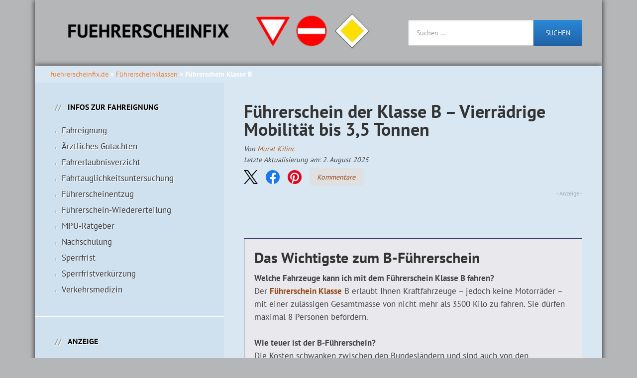

--- FILE ---
content_type: text/html; charset=UTF-8
request_url: https://www.fuehrerscheinfix.de/fuehrerscheinklassen/fuehrerschein-klasse-b/
body_size: 46710
content:
<!DOCTYPE html>
<html lang="de">
<head >
<meta charset="UTF-8" />
<meta name="viewport" content="width=device-width, initial-scale=1" />
<meta name='robots' content='index, follow, max-image-preview:large, max-snippet:-1, max-video-preview:-1' />

	<!-- This site is optimized with the Yoast SEO plugin v26.7 - https://yoast.com/wordpress/plugins/seo/ -->
	<title>Führerschein der Klasse B - fuehrerscheinfix.de </title>
<link data-rocket-prefetch href="https://pagead2.googlesyndication.com" rel="dns-prefetch">
<link data-rocket-prefetch href="https://cdn.pushalert.co" rel="dns-prefetch">
<link data-rocket-prefetch href="https://analytics.vfr-verlag.de" rel="dns-prefetch">
<link data-rocket-prefetch href="https://www.googletagmanager.com" rel="dns-prefetch">
<link data-rocket-prefetch href="https://c.delivery.consentmanager.net" rel="dns-prefetch">
<link data-rocket-prefetch href="https://cdn.consentmanager.net" rel="dns-prefetch">
<link data-rocket-prefetch href="https://googleads.g.doubleclick.net" rel="dns-prefetch">
<link data-rocket-prefetch href="https://ep2.adtrafficquality.google" rel="dns-prefetch">
<link data-rocket-prefetch href="https://www.google.com" rel="dns-prefetch">
<style id="wpr-usedcss">img:is([sizes=auto i],[sizes^="auto," i]){contain-intrinsic-size:3000px 1500px}.brave_popup{display:none}article,aside,figcaption,figure,footer,header,main,nav,section{display:block}video{display:inline-block}[hidden]{display:none}html{font-family:sans-serif;-ms-text-size-adjust:100%;-webkit-text-size-adjust:100%}body{margin:0}a:focus{outline:dotted thin}a:active,a:hover{outline:0}h1{font-size:2em;margin:.67em 0}b,strong{font-weight:700}small{font-size:80%}img{border:0}svg:not(:root){overflow:hidden}figure{margin:0}fieldset{border:1px solid silver;margin:0 2px;padding:.35em .625em .75em}legend{border:0;padding:0}button,input,select,textarea{font-family:inherit;font-size:100%;margin:0}button,input{line-height:normal}button,select{text-transform:none}button,html input[type=button],input[type=reset],input[type=submit]{-webkit-appearance:button;cursor:pointer}button[disabled],html input[disabled]{cursor:default}input[type=checkbox],input[type=radio]{box-sizing:border-box;padding:0}input[type=search]{-webkit-appearance:textfield;-moz-box-sizing:content-box;-webkit-box-sizing:content-box;box-sizing:content-box}input[type=search]::-webkit-search-cancel-button,input[type=search]::-webkit-search-decoration{-webkit-appearance:none}button::-moz-focus-inner,input::-moz-focus-inner{border:0;padding:0}textarea{overflow:auto;vertical-align:top}table{border-collapse:collapse;border-spacing:0}*,input[type=search]{-webkit-box-sizing:border-box;-moz-box-sizing:border-box;box-sizing:border-box}.entry-content:before,.entry:before,.nav-primary:before,.pagination:before,.site-container:before,.site-footer:before,.site-header:before,.site-inner:before,.widget:before,.wrap:before{content:" ";display:table}.entry-content:after,.entry:after,.nav-primary:after,.pagination:after,.site-container:after,.site-footer:after,.site-header:after,.site-inner:after,.widget:after,.wrap:after{clear:both;content:" ";display:table}body{background-color:#b4b6b8;color:#444;font-family:'PT Sans',sans-serif;font-size:16.5px;font-weight:400;line-height:1.625;text-rendering:optimizeLegibility}.button,a,button,input:focus,input[type=button],input[type=reset],input[type=submit],textarea:focus{-webkit-transition:.1s ease-in-out;-moz-transition:.1s ease-in-out;-ms-transition:.1s ease-in-out;-o-transition:.1s ease-in-out;transition:all .1s ease-in-out}::-moz-selection{background-color:#333;color:#fff}::selection{background-color:#333;color:#fff}a{color:#f77b2e;text-decoration:none}a img{margin-bottom:-8px}a:hover{text-decoration:underline}p{margin:0 0 24px;padding:0}strong{font-weight:700}ol,ul{margin:0;padding:0}h1,h2,h3,h4{color:#333;font-weight:700;line-height:1.2;margin:0 0 10px}h1{font-size:36px}h2{font-size:30px}h3{font-size:24px}h4{font-size:20px}iframe,img,object,video{max-width:100%}img{height:auto}input,select,textarea{background-color:#fff;border:1px solid #ccc;border-radius:3px;box-shadow:1px 1px 3px #eee inset;color:#999;font-size:14px;padding:16px;width:100%}input[type=checkbox],input[type=image],input[type=radio]{width:auto}input:focus,textarea:focus{border:1px solid #999;outline:0}::-moz-placeholder{color:#999;opacity:1}::-webkit-input-placeholder{color:#999}.button,button,input[type=button],input[type=reset],input[type=submit]{background-color:#f77b2e;background:-moz-linear-gradient(top,#f77b2e 0,#e66920 100%);background:-webkit-gradient(linear,left top,left bottom,color-stop(0,#f77b2e),color-stop(100%,#e66920));background:-webkit-linear-gradient(top,#f77b2e 0,#e66920 100%);background:-o-linear-gradient(top,#f77b2e 0,#e66920 100%);background:-ms-linear-gradient(top,#f77b2e 0,#e66920 100%);background:linear-gradient(to bottom,#f77b2e 0,#e66920 100%);border:none;border-radius:3px;box-shadow:0 1px #b15219;color:#fff!important;cursor:pointer;font-size:14px;padding:16px 24px;text-shadow:-1px -1px #d55f19;text-transform:uppercase;width:auto}.button:hover,button:hover,input:hover[type=button],input:hover[type=reset],input:hover[type=submit]{background-color:#e66920;background:-moz-linear-gradient(top,#e66920 0,#f77b2e 100%);background:-webkit-gradient(linear,left top,left bottom,color-stop(0,#e66920),color-stop(100%,#f77b2e));background:-webkit-linear-gradient(top,#e66920 0,#f77b2e 100%);background:-o-linear-gradient(top,#e66920 0,#f77b2e 100%);background:-ms-linear-gradient(top,#e66920 0,#f77b2e 100%);background:linear-gradient(to bottom,#e66920 0,#f77b2e 100%);text-decoration:none}.entry-content .button:hover{color:#fff}.button{display:inline-block}input[type=search]::-webkit-search-cancel-button,input[type=search]::-webkit-search-results-button{display:none}table{border-collapse:collapse;border-spacing:0;line-height:2;margin-bottom:40px;width:100%}tbody{border-bottom:1px solid #ddd}td,th{text-align:left}th{font-weight:700;text-transform:uppercase}td{border-top:1px solid #ddd;padding:6px 0}.site-inner,.wrap{margin:0 auto;max-width:1140px}.site-inner{background-color:#d8e7f2;box-shadow:0 0 10px #222;clear:both;margin-bottom:40px}.content{float:right;width:760px}.sidebar-primary{float:right;width:380px}.sidebar-content .sidebar-primary{float:left}.avatar{float:left}.alignleft .avatar{margin-right:24px}.alignright .avatar{margin-left:24px}.search-form{overflow:hidden}.alignleft{float:left;text-align:left}.alignright{float:right;text-align:right}a.alignleft,a.alignright{max-width:100%}a.aligncenter img{display:block;margin:0 auto}.aligncenter{display:block;margin:0 auto 24px}a.alignleft,img.alignleft{margin:0 24px 10px 0}a.alignright,img.alignright{margin:0 0 10px 24px}.breadcrumb{background:var(--wpr-bg-62b614ff-c1aa-4b64-908d-ff40f5d05c21) #266ca6;background-size:6px 6px;color:#fff;font-size:14px;padding:5px 24px;margin:0}.breadcrumb a:hover{color:#fff;text-decoration:none}.breadcrumb a::after{color:#999;content:'\203a';font-weight:700;margin:0 10px;display:none}.entry-title{font-size:36px;line-height:1}.entry-title a{color:#333}.entry-title a:hover{color:#f77b2e;text-decoration:none}.widget-title{font-size:16px;margin-bottom:24px;text-transform:uppercase}.sidebar .widget-title,.sidebar .widget-title a{color:#000}.sidebar .widget-title::before{content:'//';color:#989898;margin-right:12px}.widget{word-wrap:break-word}.widget li{list-style-type:none;text-align:left}.widget ol>li{list-style-position:inside;list-style-type:decimal;padding-left:20px;text-indent:-20px}.widget li li{border:none;margin:0 0 0 30px;padding:0}.widget ol>li:last-child,.widget p:last-child,.widget ul>li:last-child{margin-bottom:0}.site-header{background:var(--wpr-bg-08ada9f8-556a-4903-957f-b89285a8f5a4) #fff;background-size:3px 1px;box-shadow:0 0 10px #222;margin:0 auto;max-width:1140px;padding:20px}.title-area{float:left;padding:0;width:60%}.site-title{font-size:36px;font-weight:700;line-height:1;margin-bottom:0;text-transform:uppercase}.site-title a,.site-title a:hover{color:#333;text-decoration:none}.site-header .widget-area{float:right;text-align:right;width:350px!important;margin-top:20px}.site-header .genesis-nav-menu li li{margin-left:0}.site-header .search-form{float:right;width:50%}.genesis-nav-menu{clear:both;color:#999;line-height:1;width:100%}.genesis-nav-menu .menu-item{display:inline-block;text-align:left}.genesis-nav-menu a{color:#999;display:block;padding:0 24px 28px;position:relative}.genesis-nav-menu a:hover{color:#fff;text-decoration:none}.genesis-nav-menu>.menu-item>a{text-transform:uppercase}.genesis-nav-menu .sub-menu{border-top:1px solid #444;left:-9999px;opacity:0;position:absolute;-webkit-transition:opacity .4s ease-in-out;-moz-transition:opacity .4s ease-in-out;-ms-transition:opacity .4s ease-in-out;-o-transition:opacity .4s ease-in-out;transition:opacity .4s ease-in-out;width:200px;z-index:99}.genesis-nav-menu .sub-menu a{background-color:#333;border:1px solid #444;border-top:none;font-size:14px;padding:14px 24px;position:relative;width:200px}.genesis-nav-menu .sub-menu .sub-menu{margin:-44px 0 0 199px}.genesis-nav-menu .menu-item:hover{position:static}.genesis-nav-menu .menu-item:hover>.sub-menu{left:auto;opacity:1}.genesis-nav-menu>.last>a{padding-right:0}.genesis-nav-menu>.right{float:right;list-style-type:none;padding:0;text-transform:uppercase}.genesis-nav-menu>.right>a{display:inline-block;padding:0 24px 28px}.genesis-nav-menu>.date{display:inline-block;padding:28px}.site-header .genesis-nav-menu a:hover{color:#333}.site-header .genesis-nav-menu .sub-menu a:hover{color:#fff}.site-header .sub-menu{border-top:1px solid #eee}.nav-primary .wrap{background-color:#333;color:#999}.nav-primary .genesis-nav-menu a:before{content:"";display:block;font-size:30px;height:40px;margin-top:-12px;text-align:center}.nav-primary .genesis-nav-menu a:hover:before{color:#fff;content:"\25BE"}.nav-primary .genesis-nav-menu .sub-menu a:before{display:none}.responsive-menu-icon{cursor:pointer;display:none}.responsive-menu-icon::before{content:"\f333";display:block;font:20px/1 dashicons;margin:0 auto;padding:10px;text-align:center}.site-header .responsive-menu-icon::before{padding:0}.content .entry{background:var(--wpr-bg-5452bd31-e1a8-4e01-96ba-2bb4e1896646) #fff;background-size:3px 1px;border-bottom:5px solid #333;box-shadow:inset 0 -5px 0 #eaeaea}.page .page,.single .entry{border:none;box-shadow:none}.entry-header{padding:40px 40px 0}.entry-content{padding:0 40px 40px}.entry-content ol,.entry-content p,.entry-content ul{margin-bottom:26px}.entry-content ol,.entry-content ul{margin-left:40px}.entry-content ol>li,.widget ol>li{list-style-type:decimal}.entry-content ul>li{list-style-type:disc}.entry-content ol ol,.entry-content ul ul{margin-bottom:0}.entry-content .search-form{width:50%}#responsive-menu-icon::before{display:inline-block;-webkit-font-smoothing:antialiased;font:16px/1 dashicons;margin-right:8px;vertical-align:middle}.archive-pagination{background:var(--wpr-bg-0b95943f-e224-4013-a1a9-96509d79aee6) #fff;background-size:3px 1px;clear:both;font-size:14px;padding:40px}.archive-pagination li{display:inline}.archive-pagination li a{background-color:#ccc;border-radius:3px;color:#fff;cursor:pointer;display:inline-block;margin:0 4px 4px 0;padding:8px 12px}.archive-pagination li a:hover,.archive-pagination li.active a{background-color:#f77b2e;text-decoration:none}.comment-respond,.entry-comments{background:var(--wpr-bg-d702b894-6733-44df-8414-6c7204e3eb01) #fff;background-size:3px 1px;padding:40px}.entry-comments{padding-left:0}.comment-content{clear:both}.comment-respond input[type=email],.comment-respond input[type=text],.comment-respond input[type=url]{width:50%}.comment-respond label{display:block;margin-right:12px}.comment-list li{background-color:#edebeb;border:2px solid #fff;border-left:none;list-style-type:none;margin-top:24px;padding:40px;text-shadow:1px 1px #fff}.comment-list li li{margin-left:-40px}@media (max-width:600px){.comment-list li{padding:10px!important}.comment-list li li{margin-left:0!important}}.comment .avatar{float:right;margin:0}.comment-header .comment-author{margin:0}.sidebar{text-shadow:1px 1px #fff}.sidebar li{list-style-type:none;margin-bottom:6px;word-wrap:break-word}.sidebar ul>li::before{content:'\203a';color:#aaa;font-size:12px;font-weight:700;margin-right:10px}.sidebar ul>li:last-child{margin-bottom:0}.sidebar .widget{background-color:#cfe1ef;border-bottom:2px solid #fff;padding:40px}.sidebar .widget a{color:#333}.sidebar .widget_search{background:#cfe1ef;background-size:6px 6px;padding:20px}.sidebar .widget_search .widget-title{text-shadow:-1px -1px #555}.site-footer{background-color:#1a1a1a;color:#aaa;font-size:14px;padding:40px 0;text-align:center}.site-footer p{margin-bottom:0}.streamline-pro-blue .entry-title a:hover,.streamline-pro-blue a{color:#f77b2e}.streamline-pro-blue .entry-title a,.streamline-pro-blue .site-header .genesis-nav-menu a:hover,.streamline-pro-blue .site-title a,.streamline-pro-blue .site-title a:hover{color:#333}.streamline-pro-blue .genesis-nav-menu a{color:#999}.streamline-pro-blue .genesis-nav-menu a:hover,.streamline-pro-blue .site-header .genesis-nav-menu .sub-menu a:hover{color:#fff}.streamline-pro-blue .archive-pagination li a:hover,.streamline-pro-blue .archive-pagination li.active a{background-color:#2989d8}.streamline-pro-blue .button,.streamline-pro-blue button,.streamline-pro-blue input[type=button],.streamline-pro-blue input[type=reset],.streamline-pro-blue input[type=submit]{background-color:#2989d8;background:-moz-linear-gradient(top,#2989d8 0,#2161a5 100%);background:-webkit-gradient(linear,left top,left bottom,color-stop(0,#2989d8),color-stop(100%,#2161a5));background:-webkit-linear-gradient(top,#2989d8 0,#2161a5 100%);background:-o-linear-gradient(top,#2989d8 0,#2161a5 100%);background:-ms-linear-gradient(top,#2989d8 0,#2161a5 100%);background:linear-gradient(to bottom,#2989d8 0,#2161a5 100%);box-shadow:0 1px #1a4b8b;color:#fff;text-shadow:-1px -1px #1c4e91;margin-bottom:10px}.streamline-pro-blue .button:hover,.streamline-pro-blue button:hover,.streamline-pro-blue input:hover[type=button],.streamline-pro-blue input:hover[type=reset],.streamline-pro-blue input:hover[type=submit]{background-color:#2161a5;background:-moz-linear-gradient(top,#2161a5 0,#2989d8 100%);background:-webkit-gradient(linear,left top,left bottom,color-stop(0,#2161a5),color-stop(100%,#2989d8));background:-webkit-linear-gradient(top,#2161a5 0,#2989d8 100%);background:-o-linear-gradient(top,#2161a5 0,#2989d8 100%);background:-ms-linear-gradient(top,#2161a5 0,#2989d8 100%);background:linear-gradient(to bottom,#2161a5 0,#2989d8 100%)}.note{background-color:#cfe1ef;border:none;color:#111;padding:10px;margin-bottom:25px}.note a{color:#f77b2e}@media only screen and (-webkit-min-device-pixel-ratio:1.5),only screen and (-moz-min-device-pixel-ratio:1.5),only screen and (-o-min-device-pixel-ratio:3/2),only screen and (min-device-pixel-ratio:1.5){.archive-pagination,.comment-respond,.entry,.entry-comments,.site-header{background-image:var(--wpr-bg-b2268474-8d91-4140-858f-181f5e091d3b)}.breadcrumb,.sidebar .widget_search{background-image:var(--wpr-bg-3f407b31-3dc6-41b6-8b65-153bc610fe9a)}}@media only screen and (max-width:1159px){.site-header,.site-inner,.wrap{max-width:960px}.content{width:640px}.site-header .widget-area{width:580px}.sidebar-primary{width:320px}.genesis-nav-menu li.right{display:none}}@media only screen and (max-width:1023px){.site-header,.site-inner,.wrap{max-width:760px}.content,.sidebar-primary,.site-header .widget-area,.title-area{width:100%}.site-header{padding:20px}.site-header .widget-area{padding-top:0}.genesis-nav-menu li,.site-header .search-form,.site-header ul.genesis-nav-menu{float:none}.genesis-nav-menu,.site-header .search-form,.site-header .title-area,.site-header .widget-area,.site-title{text-align:center}.site-header .search-form{margin:16px auto}.site-inner{margin:0 auto}.site-footer{padding:24px 0}}@media only screen and (max-width:767px){.genesis-nav-menu.responsive-menu,.genesis-nav-menu.responsive-menu>.menu-item>.sub-menu{display:none}.genesis-nav-menu.responsive-menu .menu-item,.responsive-menu-icon{display:block}.genesis-nav-menu.responsive-menu .menu-item:hover{position:static}.genesis-nav-menu.responsive-menu a,.genesis-nav-menu.responsive-menu a:hover{background:0 0;border:none;color:#000;display:block;line-height:1;padding:16px 20px;text-transform:none}.genesis-nav-menu.responsive-menu .sub-menu{background-color:rgba(0,0,0,.05);border:none;left:auto;opacity:1;position:relative;-moz-transition:opacity .4s ease-in-out;-ms-transition:opacity .4s ease-in-out;-o-transition:opacity .4s ease-in-out;-webkit-transition:opacity .4s ease-in-out;transition:opacity .4s ease-in-out;width:100%;z-index:99}.genesis-nav-menu.responsive-menu .sub-menu .sub-menu{background-color:transparent;margin:0;padding-left:25px}.genesis-nav-menu.responsive-menu .sub-menu li a,.genesis-nav-menu.responsive-menu .sub-menu li a:hover{color:#999;padding:16px 20px;position:relative;text-transform:none;width:100%}.nav-primary .genesis-nav-menu{padding-bottom:16px}.nav-primary .genesis-nav-menu a:before{display:none}}@media only screen and (max-width:490px){.entry-content{padding:0 10px 10px}.alignleft,.alignright{float:none;display:block;margin-left:auto;margin-right:auto}.wp-block-image figure.alignleft,.wp-block-image figure.alignright,img.alignleft,img.alignright{margin:auto!important;float:none}.entry-header{padding:10px 10px 0!important}.entry-title{font-size:30px!important}.site-header{padding:0!important}.site-header .widget-area{float:none!important;width:100%!important}input{padding:10px!important}.comment-respond,.entry-comments{padding:10px!important}.about{margin:0 7px!important}.breadcrumb{padding:5px 10px!important}}.faq{border:1px solid #373a6d;background-color:#e8e8ed;padding:20px;margin-bottom:15px}.about{margin:0 40px}a.clickout{cursor:pointer;text-decoration:underline;color:#f77b2e}@media only screen and (min-width:680px){.share-btns{margin-left:40px;margin-bottom:15px}}@media only screen and (max-width:679px){.share-btns{margin-left:10px;margin-bottom:15px}}@media only screen and (max-width:768px){.widget_nav_menu{display:none!important}.site-footer{margin-bottom:40px}}#ez-toc-container p.ez-toc-title{text-align:center;padding-bottom:5px;font-weight:700!important;color:#000!important}#ez-toc-container a{color:#f77b2e}@media only screen and (min-width:600px){.site-header{min-height:132px!important}.title-area{max-height:92px!important}}@media only screen and (max-width:599px){.title-area{max-height:46px!important}}@media only screen and (min-width:1200px){.textwidget{min-height:408px!important}}figcaption{text-align:center}.table--clickout::after{content:"** Anzeige";font-size:12px;color:rgba(0,0,0,.25);padding-left:7px}@media screen and (min-width:1160px){.site-header .search-form{width:100%;float:none}}.yt-video{position:relative!important;width:100%!important;height:100%!important;overflow:hidden}.yt-video figure::before{content:url("https://www.fuehrerscheinfix.de/wp-content/uploads/2023/01/playbutton.png");top:45%!important;left:50%!important;margin:-50px 0 0 -50px!important;position:absolute!important;pointer-events:none}@media (min-width:769px){.widget_search input[type=submit]{border:0;padding:15px;height:auto;position:static;width:auto;margin-bottom:0}}.archive-pagination{text-align:center}@media screen and (min-width:681px){.search-form{display:flex}div.content-sidebar-wrap main.content form.search-form{margin:40px}}figcaption{font-style:italic}@media screen and (min-width:531) and (max-width:700px){.i-tooltip-info{left:-200px!important}}@media screen and (min-width:491px) and (max-width:530px){.i-tooltip-info{left:0!important}}@media screen and (min-width:471px) and (max-width:490px){.i-tooltip-info{left:-225px!important}}@media screen and (min-width:391px) and (max-width:470px){.i-tooltip-info{left:0!important}}@media screen and (min-width:0) and (max-width:390px){.i-tooltip-info{left:-150px!important}}div.rp4wp-related-posts.rp4wp-related-page{margin:40px 0 20px!important;line-height:2!important}#cancel-comment-reply-link{display:block;margin:15px 0}.comment-author{font-weight:700}header>p:nth-child(3){font-style:italic}@media (max-width:878px){.comment-respond input[type=email],.comment-respond input[type=text]{width:100%}}time.comment-time a{pointer-events:none!important;color:#444}.comment-reply a{pointer-events:none!important;color:#444}.comment-reply{display:none!important}@media (max-width:490px){:target::before{content:"";display:block;height:75px;margin-top:-75px}}.comment .avatar{display:none}@media (max-width:980px){body>div.site-container>div>div.content-sidebar-wrap>div>article>div>div>div:nth-child(n)>a{float:left;padding:10px}}:where(.wp-block-button__link){border-radius:9999px;box-shadow:none;padding:calc(.667em + 2px) calc(1.333em + 2px);text-decoration:none}:root :where(.wp-block-button .wp-block-button__link.is-style-outline),:root :where(.wp-block-button.is-style-outline>.wp-block-button__link){border:2px solid;padding:.667em 1.333em}:root :where(.wp-block-button .wp-block-button__link.is-style-outline:not(.has-text-color)),:root :where(.wp-block-button.is-style-outline>.wp-block-button__link:not(.has-text-color)){color:currentColor}:root :where(.wp-block-button .wp-block-button__link.is-style-outline:not(.has-background)),:root :where(.wp-block-button.is-style-outline>.wp-block-button__link:not(.has-background)){background-color:initial;background-image:none}:where(.wp-block-calendar table:not(.has-background) th){background:#ddd}:where(.wp-block-columns){margin-bottom:1.75em}:where(.wp-block-columns.has-background){padding:1.25em 2.375em}.wp-block-column{flex-grow:1;min-width:0;overflow-wrap:break-word;word-break:break-word}:where(.wp-block-post-comments input[type=submit]){border:none}:where(.wp-block-cover-image:not(.has-text-color)),:where(.wp-block-cover:not(.has-text-color)){color:#fff}:where(.wp-block-cover-image.is-light:not(.has-text-color)),:where(.wp-block-cover.is-light:not(.has-text-color)){color:#000}:root :where(.wp-block-cover h1:not(.has-text-color)),:root :where(.wp-block-cover h2:not(.has-text-color)),:root :where(.wp-block-cover h3:not(.has-text-color)),:root :where(.wp-block-cover h4:not(.has-text-color)),:root :where(.wp-block-cover h5:not(.has-text-color)),:root :where(.wp-block-cover h6:not(.has-text-color)),:root :where(.wp-block-cover p:not(.has-text-color)){color:inherit}:where(.wp-block-file){margin-bottom:1.5em}:where(.wp-block-file__button){border-radius:2em;display:inline-block;padding:.5em 1em}:where(.wp-block-file__button):is(a):active,:where(.wp-block-file__button):is(a):focus,:where(.wp-block-file__button):is(a):hover,:where(.wp-block-file__button):is(a):visited{box-shadow:none;color:#fff;opacity:.85;text-decoration:none}.wp-block-group{box-sizing:border-box}:where(.wp-block-group.wp-block-group-is-layout-constrained){position:relative}.wp-block-image>a,.wp-block-image>figure>a{display:inline-block}.wp-block-image img{box-sizing:border-box;height:auto;max-width:100%;vertical-align:bottom}@media not (prefers-reduced-motion){.wp-block-image img.hide{visibility:hidden}.wp-block-image img.show{animation:.4s show-content-image}}.wp-block-image.aligncenter{text-align:center}.wp-block-image .aligncenter,.wp-block-image .alignleft,.wp-block-image .alignright,.wp-block-image.aligncenter,.wp-block-image.alignleft,.wp-block-image.alignright{display:table}.wp-block-image .aligncenter>figcaption,.wp-block-image .alignleft>figcaption,.wp-block-image .alignright>figcaption,.wp-block-image.aligncenter>figcaption,.wp-block-image.alignleft>figcaption,.wp-block-image.alignright>figcaption{caption-side:bottom;display:table-caption}.wp-block-image .alignleft{float:left;margin:.5em 1em .5em 0}.wp-block-image .alignright{float:right;margin:.5em 0 .5em 1em}.wp-block-image .aligncenter{margin-left:auto;margin-right:auto}.wp-block-image :where(figcaption){margin-bottom:1em;margin-top:.5em}:root :where(.wp-block-image.is-style-rounded img,.wp-block-image .is-style-rounded img){border-radius:9999px}.wp-block-image figure{margin:0}@keyframes show-content-image{0%{visibility:hidden}99%{visibility:hidden}to{visibility:visible}}:where(.wp-block-latest-comments:not([style*=line-height] .wp-block-latest-comments__comment)){line-height:1.1}:where(.wp-block-latest-comments:not([style*=line-height] .wp-block-latest-comments__comment-excerpt p)){line-height:1.8}:root :where(.wp-block-latest-posts.is-grid){padding:0}:root :where(.wp-block-latest-posts.wp-block-latest-posts__list){padding-left:0}ol,ul{box-sizing:border-box}:root :where(.wp-block-list.has-background){padding:1.25em 2.375em}:where(.wp-block-navigation.has-background .wp-block-navigation-item a:not(.wp-element-button)),:where(.wp-block-navigation.has-background .wp-block-navigation-submenu a:not(.wp-element-button)){padding:.5em 1em}:where(.wp-block-navigation .wp-block-navigation__submenu-container .wp-block-navigation-item a:not(.wp-element-button)),:where(.wp-block-navigation .wp-block-navigation__submenu-container .wp-block-navigation-submenu a:not(.wp-element-button)),:where(.wp-block-navigation .wp-block-navigation__submenu-container .wp-block-navigation-submenu button.wp-block-navigation-item__content),:where(.wp-block-navigation .wp-block-navigation__submenu-container .wp-block-pages-list__item button.wp-block-navigation-item__content){padding:.5em 1em}:root :where(p.has-background){padding:1.25em 2.375em}:where(p.has-text-color:not(.has-link-color)) a{color:inherit}:where(.wp-block-post-comments-form) input:not([type=submit]),:where(.wp-block-post-comments-form) textarea{border:1px solid #949494;font-family:inherit;font-size:1em}:where(.wp-block-post-comments-form) input:where(:not([type=submit]):not([type=checkbox])),:where(.wp-block-post-comments-form) textarea{padding:calc(.667em + 2px)}:where(.wp-block-post-excerpt){box-sizing:border-box;margin-bottom:var(--wp--style--block-gap);margin-top:var(--wp--style--block-gap)}:where(.wp-block-preformatted.has-background){padding:1.25em 2.375em}:where(.wp-block-search__button){border:1px solid #ccc;padding:6px 10px}:where(.wp-block-search__input){font-family:inherit;font-size:inherit;font-style:inherit;font-weight:inherit;letter-spacing:inherit;line-height:inherit;text-transform:inherit}:where(.wp-block-search__button-inside .wp-block-search__inside-wrapper){border:1px solid #949494;box-sizing:border-box;padding:4px}:where(.wp-block-search__button-inside .wp-block-search__inside-wrapper) .wp-block-search__input{border:none;border-radius:0;padding:0 4px}:where(.wp-block-search__button-inside .wp-block-search__inside-wrapper) .wp-block-search__input:focus{outline:0}:where(.wp-block-search__button-inside .wp-block-search__inside-wrapper) :where(.wp-block-search__button){padding:4px 8px}:root :where(.wp-block-separator.is-style-dots){height:auto;line-height:1;text-align:center}:root :where(.wp-block-separator.is-style-dots):before{color:currentColor;content:"···";font-family:serif;font-size:1.5em;letter-spacing:2em;padding-left:2em}:root :where(.wp-block-site-logo.is-style-rounded){border-radius:9999px}:where(.wp-block-social-links:not(.is-style-logos-only)) .wp-social-link{background-color:#f0f0f0;color:#444}:where(.wp-block-social-links:not(.is-style-logos-only)) .wp-social-link-amazon{background-color:#f90;color:#fff}:where(.wp-block-social-links:not(.is-style-logos-only)) .wp-social-link-bandcamp{background-color:#1ea0c3;color:#fff}:where(.wp-block-social-links:not(.is-style-logos-only)) .wp-social-link-behance{background-color:#0757fe;color:#fff}:where(.wp-block-social-links:not(.is-style-logos-only)) .wp-social-link-bluesky{background-color:#0a7aff;color:#fff}:where(.wp-block-social-links:not(.is-style-logos-only)) .wp-social-link-codepen{background-color:#1e1f26;color:#fff}:where(.wp-block-social-links:not(.is-style-logos-only)) .wp-social-link-deviantart{background-color:#02e49b;color:#fff}:where(.wp-block-social-links:not(.is-style-logos-only)) .wp-social-link-discord{background-color:#5865f2;color:#fff}:where(.wp-block-social-links:not(.is-style-logos-only)) .wp-social-link-dribbble{background-color:#e94c89;color:#fff}:where(.wp-block-social-links:not(.is-style-logos-only)) .wp-social-link-dropbox{background-color:#4280ff;color:#fff}:where(.wp-block-social-links:not(.is-style-logos-only)) .wp-social-link-etsy{background-color:#f45800;color:#fff}:where(.wp-block-social-links:not(.is-style-logos-only)) .wp-social-link-facebook{background-color:#0866ff;color:#fff}:where(.wp-block-social-links:not(.is-style-logos-only)) .wp-social-link-fivehundredpx{background-color:#000;color:#fff}:where(.wp-block-social-links:not(.is-style-logos-only)) .wp-social-link-flickr{background-color:#0461dd;color:#fff}:where(.wp-block-social-links:not(.is-style-logos-only)) .wp-social-link-foursquare{background-color:#e65678;color:#fff}:where(.wp-block-social-links:not(.is-style-logos-only)) .wp-social-link-github{background-color:#24292d;color:#fff}:where(.wp-block-social-links:not(.is-style-logos-only)) .wp-social-link-goodreads{background-color:#eceadd;color:#382110}:where(.wp-block-social-links:not(.is-style-logos-only)) .wp-social-link-google{background-color:#ea4434;color:#fff}:where(.wp-block-social-links:not(.is-style-logos-only)) .wp-social-link-gravatar{background-color:#1d4fc4;color:#fff}:where(.wp-block-social-links:not(.is-style-logos-only)) .wp-social-link-instagram{background-color:#f00075;color:#fff}:where(.wp-block-social-links:not(.is-style-logos-only)) .wp-social-link-lastfm{background-color:#e21b24;color:#fff}:where(.wp-block-social-links:not(.is-style-logos-only)) .wp-social-link-linkedin{background-color:#0d66c2;color:#fff}:where(.wp-block-social-links:not(.is-style-logos-only)) .wp-social-link-mastodon{background-color:#3288d4;color:#fff}:where(.wp-block-social-links:not(.is-style-logos-only)) .wp-social-link-medium{background-color:#000;color:#fff}:where(.wp-block-social-links:not(.is-style-logos-only)) .wp-social-link-meetup{background-color:#f6405f;color:#fff}:where(.wp-block-social-links:not(.is-style-logos-only)) .wp-social-link-patreon{background-color:#000;color:#fff}:where(.wp-block-social-links:not(.is-style-logos-only)) .wp-social-link-pinterest{background-color:#e60122;color:#fff}:where(.wp-block-social-links:not(.is-style-logos-only)) .wp-social-link-pocket{background-color:#ef4155;color:#fff}:where(.wp-block-social-links:not(.is-style-logos-only)) .wp-social-link-reddit{background-color:#ff4500;color:#fff}:where(.wp-block-social-links:not(.is-style-logos-only)) .wp-social-link-skype{background-color:#0478d7;color:#fff}:where(.wp-block-social-links:not(.is-style-logos-only)) .wp-social-link-snapchat{background-color:#fefc00;color:#fff;stroke:#000}:where(.wp-block-social-links:not(.is-style-logos-only)) .wp-social-link-soundcloud{background-color:#ff5600;color:#fff}:where(.wp-block-social-links:not(.is-style-logos-only)) .wp-social-link-spotify{background-color:#1bd760;color:#fff}:where(.wp-block-social-links:not(.is-style-logos-only)) .wp-social-link-telegram{background-color:#2aabee;color:#fff}:where(.wp-block-social-links:not(.is-style-logos-only)) .wp-social-link-threads{background-color:#000;color:#fff}:where(.wp-block-social-links:not(.is-style-logos-only)) .wp-social-link-tiktok{background-color:#000;color:#fff}:where(.wp-block-social-links:not(.is-style-logos-only)) .wp-social-link-tumblr{background-color:#011835;color:#fff}:where(.wp-block-social-links:not(.is-style-logos-only)) .wp-social-link-twitch{background-color:#6440a4;color:#fff}:where(.wp-block-social-links:not(.is-style-logos-only)) .wp-social-link-twitter{background-color:#1da1f2;color:#fff}:where(.wp-block-social-links:not(.is-style-logos-only)) .wp-social-link-vimeo{background-color:#1eb7ea;color:#fff}:where(.wp-block-social-links:not(.is-style-logos-only)) .wp-social-link-vk{background-color:#4680c2;color:#fff}:where(.wp-block-social-links:not(.is-style-logos-only)) .wp-social-link-wordpress{background-color:#3499cd;color:#fff}:where(.wp-block-social-links:not(.is-style-logos-only)) .wp-social-link-whatsapp{background-color:#25d366;color:#fff}:where(.wp-block-social-links:not(.is-style-logos-only)) .wp-social-link-x{background-color:#000;color:#fff}:where(.wp-block-social-links:not(.is-style-logos-only)) .wp-social-link-yelp{background-color:#d32422;color:#fff}:where(.wp-block-social-links:not(.is-style-logos-only)) .wp-social-link-youtube{background-color:red;color:#fff}:where(.wp-block-social-links.is-style-logos-only) .wp-social-link{background:0 0}:where(.wp-block-social-links.is-style-logos-only) .wp-social-link svg{height:1.25em;width:1.25em}:where(.wp-block-social-links.is-style-logos-only) .wp-social-link-amazon{color:#f90}:where(.wp-block-social-links.is-style-logos-only) .wp-social-link-bandcamp{color:#1ea0c3}:where(.wp-block-social-links.is-style-logos-only) .wp-social-link-behance{color:#0757fe}:where(.wp-block-social-links.is-style-logos-only) .wp-social-link-bluesky{color:#0a7aff}:where(.wp-block-social-links.is-style-logos-only) .wp-social-link-codepen{color:#1e1f26}:where(.wp-block-social-links.is-style-logos-only) .wp-social-link-deviantart{color:#02e49b}:where(.wp-block-social-links.is-style-logos-only) .wp-social-link-discord{color:#5865f2}:where(.wp-block-social-links.is-style-logos-only) .wp-social-link-dribbble{color:#e94c89}:where(.wp-block-social-links.is-style-logos-only) .wp-social-link-dropbox{color:#4280ff}:where(.wp-block-social-links.is-style-logos-only) .wp-social-link-etsy{color:#f45800}:where(.wp-block-social-links.is-style-logos-only) .wp-social-link-facebook{color:#0866ff}:where(.wp-block-social-links.is-style-logos-only) .wp-social-link-fivehundredpx{color:#000}:where(.wp-block-social-links.is-style-logos-only) .wp-social-link-flickr{color:#0461dd}:where(.wp-block-social-links.is-style-logos-only) .wp-social-link-foursquare{color:#e65678}:where(.wp-block-social-links.is-style-logos-only) .wp-social-link-github{color:#24292d}:where(.wp-block-social-links.is-style-logos-only) .wp-social-link-goodreads{color:#382110}:where(.wp-block-social-links.is-style-logos-only) .wp-social-link-google{color:#ea4434}:where(.wp-block-social-links.is-style-logos-only) .wp-social-link-gravatar{color:#1d4fc4}:where(.wp-block-social-links.is-style-logos-only) .wp-social-link-instagram{color:#f00075}:where(.wp-block-social-links.is-style-logos-only) .wp-social-link-lastfm{color:#e21b24}:where(.wp-block-social-links.is-style-logos-only) .wp-social-link-linkedin{color:#0d66c2}:where(.wp-block-social-links.is-style-logos-only) .wp-social-link-mastodon{color:#3288d4}:where(.wp-block-social-links.is-style-logos-only) .wp-social-link-medium{color:#000}:where(.wp-block-social-links.is-style-logos-only) .wp-social-link-meetup{color:#f6405f}:where(.wp-block-social-links.is-style-logos-only) .wp-social-link-patreon{color:#000}:where(.wp-block-social-links.is-style-logos-only) .wp-social-link-pinterest{color:#e60122}:where(.wp-block-social-links.is-style-logos-only) .wp-social-link-pocket{color:#ef4155}:where(.wp-block-social-links.is-style-logos-only) .wp-social-link-reddit{color:#ff4500}:where(.wp-block-social-links.is-style-logos-only) .wp-social-link-skype{color:#0478d7}:where(.wp-block-social-links.is-style-logos-only) .wp-social-link-snapchat{color:#fff;stroke:#000}:where(.wp-block-social-links.is-style-logos-only) .wp-social-link-soundcloud{color:#ff5600}:where(.wp-block-social-links.is-style-logos-only) .wp-social-link-spotify{color:#1bd760}:where(.wp-block-social-links.is-style-logos-only) .wp-social-link-telegram{color:#2aabee}:where(.wp-block-social-links.is-style-logos-only) .wp-social-link-threads{color:#000}:where(.wp-block-social-links.is-style-logos-only) .wp-social-link-tiktok{color:#000}:where(.wp-block-social-links.is-style-logos-only) .wp-social-link-tumblr{color:#011835}:where(.wp-block-social-links.is-style-logos-only) .wp-social-link-twitch{color:#6440a4}:where(.wp-block-social-links.is-style-logos-only) .wp-social-link-twitter{color:#1da1f2}:where(.wp-block-social-links.is-style-logos-only) .wp-social-link-vimeo{color:#1eb7ea}:where(.wp-block-social-links.is-style-logos-only) .wp-social-link-vk{color:#4680c2}:where(.wp-block-social-links.is-style-logos-only) .wp-social-link-whatsapp{color:#25d366}:where(.wp-block-social-links.is-style-logos-only) .wp-social-link-wordpress{color:#3499cd}:where(.wp-block-social-links.is-style-logos-only) .wp-social-link-x{color:#000}:where(.wp-block-social-links.is-style-logos-only) .wp-social-link-yelp{color:#d32422}:where(.wp-block-social-links.is-style-logos-only) .wp-social-link-youtube{color:red}:root :where(.wp-block-social-links .wp-social-link a){padding:.25em}:root :where(.wp-block-social-links.is-style-logos-only .wp-social-link a){padding:0}:root :where(.wp-block-social-links.is-style-pill-shape .wp-social-link a){padding-left:.6666666667em;padding-right:.6666666667em}:root :where(.wp-block-tag-cloud.is-style-outline){display:flex;flex-wrap:wrap;gap:1ch}:root :where(.wp-block-tag-cloud.is-style-outline a){border:1px solid;font-size:unset!important;margin-right:0;padding:1ch 2ch;text-decoration:none!important}:root :where(.wp-block-table-of-contents){box-sizing:border-box}:where(.wp-block-term-description){box-sizing:border-box;margin-bottom:var(--wp--style--block-gap);margin-top:var(--wp--style--block-gap)}:where(pre.wp-block-verse){font-family:inherit}.entry-content{counter-reset:footnotes}:root{--wp--preset--font-size--normal:16px;--wp--preset--font-size--huge:42px}.aligncenter{clear:both}.screen-reader-text{border:0;clip-path:inset(50%);height:1px;margin:-1px;overflow:hidden;padding:0;position:absolute;width:1px;word-wrap:normal!important}.screen-reader-text:focus{background-color:#ddd;clip-path:none;color:#444;display:block;font-size:1em;height:auto;left:5px;line-height:normal;padding:15px 23px 14px;text-decoration:none;top:5px;width:auto;z-index:100000}html :where(.has-border-color){border-style:solid}html :where([style*=border-top-color]){border-top-style:solid}html :where([style*=border-right-color]){border-right-style:solid}html :where([style*=border-bottom-color]){border-bottom-style:solid}html :where([style*=border-left-color]){border-left-style:solid}html :where([style*=border-width]){border-style:solid}html :where([style*=border-top-width]){border-top-style:solid}html :where([style*=border-right-width]){border-right-style:solid}html :where([style*=border-bottom-width]){border-bottom-style:solid}html :where([style*=border-left-width]){border-left-style:solid}html :where(img[class*=wp-image-]){height:auto;max-width:100%}:where(figure){margin:0 0 1em}html :where(.is-position-sticky){--wp-admin--admin-bar--position-offset:var(--wp-admin--admin-bar--height,0px)}@media screen and (max-width:600px){html :where(.is-position-sticky){--wp-admin--admin-bar--position-offset:0px}}:root{--wp--preset--aspect-ratio--square:1;--wp--preset--aspect-ratio--4-3:4/3;--wp--preset--aspect-ratio--3-4:3/4;--wp--preset--aspect-ratio--3-2:3/2;--wp--preset--aspect-ratio--2-3:2/3;--wp--preset--aspect-ratio--16-9:16/9;--wp--preset--aspect-ratio--9-16:9/16;--wp--preset--color--black:#000000;--wp--preset--color--cyan-bluish-gray:#abb8c3;--wp--preset--color--white:#ffffff;--wp--preset--color--pale-pink:#f78da7;--wp--preset--color--vivid-red:#cf2e2e;--wp--preset--color--luminous-vivid-orange:#ff6900;--wp--preset--color--luminous-vivid-amber:#fcb900;--wp--preset--color--light-green-cyan:#7bdcb5;--wp--preset--color--vivid-green-cyan:#00d084;--wp--preset--color--pale-cyan-blue:#8ed1fc;--wp--preset--color--vivid-cyan-blue:#0693e3;--wp--preset--color--vivid-purple:#9b51e0;--wp--preset--gradient--vivid-cyan-blue-to-vivid-purple:linear-gradient(135deg,rgba(6, 147, 227, 1) 0%,rgb(155, 81, 224) 100%);--wp--preset--gradient--light-green-cyan-to-vivid-green-cyan:linear-gradient(135deg,rgb(122, 220, 180) 0%,rgb(0, 208, 130) 100%);--wp--preset--gradient--luminous-vivid-amber-to-luminous-vivid-orange:linear-gradient(135deg,rgba(252, 185, 0, 1) 0%,rgba(255, 105, 0, 1) 100%);--wp--preset--gradient--luminous-vivid-orange-to-vivid-red:linear-gradient(135deg,rgba(255, 105, 0, 1) 0%,rgb(207, 46, 46) 100%);--wp--preset--gradient--very-light-gray-to-cyan-bluish-gray:linear-gradient(135deg,rgb(238, 238, 238) 0%,rgb(169, 184, 195) 100%);--wp--preset--gradient--cool-to-warm-spectrum:linear-gradient(135deg,rgb(74, 234, 220) 0%,rgb(151, 120, 209) 20%,rgb(207, 42, 186) 40%,rgb(238, 44, 130) 60%,rgb(251, 105, 98) 80%,rgb(254, 248, 76) 100%);--wp--preset--gradient--blush-light-purple:linear-gradient(135deg,rgb(255, 206, 236) 0%,rgb(152, 150, 240) 100%);--wp--preset--gradient--blush-bordeaux:linear-gradient(135deg,rgb(254, 205, 165) 0%,rgb(254, 45, 45) 50%,rgb(107, 0, 62) 100%);--wp--preset--gradient--luminous-dusk:linear-gradient(135deg,rgb(255, 203, 112) 0%,rgb(199, 81, 192) 50%,rgb(65, 88, 208) 100%);--wp--preset--gradient--pale-ocean:linear-gradient(135deg,rgb(255, 245, 203) 0%,rgb(182, 227, 212) 50%,rgb(51, 167, 181) 100%);--wp--preset--gradient--electric-grass:linear-gradient(135deg,rgb(202, 248, 128) 0%,rgb(113, 206, 126) 100%);--wp--preset--gradient--midnight:linear-gradient(135deg,rgb(2, 3, 129) 0%,rgb(40, 116, 252) 100%);--wp--preset--font-size--small:13px;--wp--preset--font-size--medium:20px;--wp--preset--font-size--large:36px;--wp--preset--font-size--x-large:42px;--wp--preset--spacing--20:0.44rem;--wp--preset--spacing--30:0.67rem;--wp--preset--spacing--40:1rem;--wp--preset--spacing--50:1.5rem;--wp--preset--spacing--60:2.25rem;--wp--preset--spacing--70:3.38rem;--wp--preset--spacing--80:5.06rem;--wp--preset--shadow--natural:6px 6px 9px rgba(0, 0, 0, .2);--wp--preset--shadow--deep:12px 12px 50px rgba(0, 0, 0, .4);--wp--preset--shadow--sharp:6px 6px 0px rgba(0, 0, 0, .2);--wp--preset--shadow--outlined:6px 6px 0px -3px rgba(255, 255, 255, 1),6px 6px rgba(0, 0, 0, 1);--wp--preset--shadow--crisp:6px 6px 0px rgba(0, 0, 0, 1)}:where(.is-layout-flex){gap:.5em}:where(.is-layout-grid){gap:.5em}:where(.wp-block-post-template.is-layout-flex){gap:1.25em}:where(.wp-block-post-template.is-layout-grid){gap:1.25em}:where(.wp-block-columns.is-layout-flex){gap:2em}:where(.wp-block-columns.is-layout-grid){gap:2em}:root :where(.wp-block-pullquote){font-size:1.5em;line-height:1.6}#custom_html-6,#media_image-2,#nav_menu-6{display:none}header.site-header>div.wrap{padding:0 20px}.mob-search-btn .dashicons{width:35px;height:35px;font-size:35px}.mob-search-btn.active>.dashicons-search:before{content:"\f335"}.responsive-menu-icon::before{font-size:35px}@media all and (max-width:980px){.genesis-nav-menu.responsive-menu{display:none}.genesis-nav-menu .menu-item{display:block}.site-header .widget-area{width:100%!important}.fixed-position{overflow:hidden!important}#custom_html-6,#media_image-2,#nav_menu-6{display:block!important}#media_image-2{margin:0 20px}.title-area{display:none}header.site-header{position:fixed;top:0;left:0;width:100vw;overflow:visible;max-width:unset!important;max-height:unset!important;min-height:unset!important;z-index:9999;height:74px;padding:0 20px;display:flex;justify-content:center;align-items:center}header.site-header .wrap{max-width:100%;width:100%}.site-inner{padding-top:75px}header.site-header>div.wrap{height:auto}.site-container header.site-header .widget-area{display:flex;flex-direction:row;align-items:center;justify-content:space-between;margin-top:5px!important}#search-3{position:absolute;top:0;right:-100vw;width:calc(100vw - 70px);height:74px;padding:4px 0 0;transition:all .3s ease-out;z-index:99999999999;display:flex;align-items:center;justify-content:center}#search-3.active{right:70px}.responsive-menu-icon{display:block}header.site-header .widget_search .search-form:before{display:none}#search-3 .search-form{width:96%;display:flex;justify-content:flex-end;margin:0 auto}#search-3 .widget-wrap{width:100%}#search-3 .search-form .search-input{width:100%}#search-3 .search-form input[type=submit]{width:64px;height:unset;border-radius:0;padding:10px 0!important;clip:unset;margin:0}#media_image-2 .widget-wrap{display:flex;align-items:center;justify-content:center}#menu-mobiles-menue-fuehrerscheinfix{position:absolute;background:#fff;border:1px solid grey;width:100vw;left:0;top:75px;height:calc(100vh - 100px);overflow-y:scroll;display:none}}@media all and (min-width:491px) and (max-width:980px){#search-3 .search-form input[type=submit]{padding:6px 0!important}}.i-tooltip-container{position:relative;display:inline-block}.i-tooltip-container .i-tooltip-info{display:none;position:absolute;top:-142px;left:-118px;line-height:1.5;font-size:12px;padding:10px;width:250px;background:#fff;border-radius:4px;font-size:12px;color:gray;box-shadow:0 2px 8px 0 rgba(0,0,0,.25);transition:opacity 250ms ease-in-out}@media screen and (max-width:940px){.i-tooltip-container .i-tooltip-info{left:-230}#page{padding-top:83px;box-sizing:border-box}}.fixed-position{position:fixed;overflow:hidden}@media screen and (max-width:477px){.i-tooltip-container .i-tooltip-info{left:0}}.i-tooltip-container .i-tooltip-btn{width:18px;height:18px;text-align:center;display:flex;align-items:center;padding-left:6px;cursor:help;border:1px solid #bbb;font-family:'Times New Roman',serif;color:#bbb;border-radius:100%;font-size:14px;box-sizing:border-box}label{cursor:pointer}.l1-authorbox{margin:5% 0;font-family:Arial,sans-serif;color:#333}.l1-authorbox-intro{font-size:24px;font-weight:700;margin-bottom:15px;border-bottom:2px solid #ddd;padding-bottom:10px;color:#444}.l1-authorbox-inner{display:flex;align-items:flex-start;background-color:#f9f9f9;border:1px solid #e0e0e0;padding:20px;border-radius:8px}.l1-authorbox-avatar{flex-shrink:0;margin-right:20px}.l1-authorbox-avatar img{width:133px;height:133px}.l1-authorbox-personal-info{flex:1}.l1-authorbox-name{font-size:22px;font-weight:700;text-decoration:none;margin-bottom:10px;display:inline-block}.l1-authorbox-name:hover{color:#005177}.l1-authorbox-description{font-size:16px;line-height:1.6;margin-bottom:0;word-break:break-word}@media (max-width:600px){.l1-authorbox-inner{flex-direction:column;align-items:center;text-align:center}.l1-authorbox-avatar{margin-right:0;margin-bottom:15px}.l1-authorbox-avatar img{width:115px;height:115px}.l1-authorbox-name{font-size:20px}.l1-authorbox-description{font-size:15px}}@media only screen and (min-width:1920px) and (max-width:4096px){.azk-native-responsive.azk-native-bottom{min-height:140px}}@media only screen and (min-width:1366px) and (max-width:1919px){.azk-native-responsive.azk-native-bottom{min-height:140px}.azk-native-responsive.azk-native-content{min-height:280px}.azk-native-responsive.azk-native-top{min-height:140px}}@media only screen and (min-width:1280px) and (max-width:1365px){.azk-native-responsive.azk-native-content{min-height:280px}.azk-native-responsive.azk-native-bottom{min-height:140px}}@media only screen and (min-width:1024px) and (max-width:1279px){.azk-native-responsive.azk-native-content{min-height:280px}.azk-native-responsive.azk-native-bottom{min-height:140px}}@media only screen and (min-width:960px) and (max-width:1023px){.azk-native-responsive.azk-native-bottom{min-height:140px}.azk-native-responsive.azk-native-content{min-height:280px}}@media only screen and (min-width:800px) and (max-width:959px){.azk-native-responsive.azk-native-content{min-height:280px}.azk-native-responsive.azk-native-bottom{min-height:140px}}@media only screen and (min-width:640px) and (max-width:767px){.azk-native-responsive.azk-native-bottom{min-height:140px}}@media only screen and (min-width:360px) and (max-width:479px){.azk-native-responsive.azk-native-top{min-height:300px}.azk-native-responsive.azk-native-bottom{min-height:360px}.azk-native-responsive.azk-native-content{min-height:390px}}@media only screen and (min-width:320px) and (max-width:359px){.azk-native-responsive.azk-native-content{min-height:285px}.azk-native-responsive.azk-native-bottom{min-height:285px}}.azk-native-top{margin-bottom:10px}.azk-native-bottom{margin-top:10px}.azk-native-content{margin-top:10px;margin-bottom:10px}.azk-native-bottom::before,.azk-native-content::before,.azk-native-top::before{content:"- Anzeige -";text-align:right;display:block;color:rgba(0,0,0,.25);font-size:12px}.azk-native-outer{width:100%;clear:both;margin-bottom:10px;hyphens:auto}.azk-native-outer:hover{cursor:pointer!important}.azk-native-inner{display:block;text-align:left;margin:0;padding:10px}.azk-native-inner .azk-native-description{display:block;font-size:15px;padding:15px 0;line-height:1.5}.azk-native-inner .azk-native-button{display:block;font-size:17px;width:200px;padding:10px 0;text-align:center}.azk-native-responsive{min-height:170px}.azk-native-responsive.azk-adsense{min-height:90px}@media only screen and (max-width:480px){.azk-native-responsive{min-height:170px}.azk-native-responsive.azk-adsense{min-height:250px}}@media only screen and (max-width:680px){table.table--clickout{display:block}table.table--clickout tbody,table.table--clickout thead{display:block}table.table--clickout tr{display:flex;flex-wrap:wrap}table.table--clickout tr td:first-of-type,table.table--clickout tr th:first-of-type{width:40%}table.table--clickout tr td:nth-of-type(2),table.table--clickout tr td:nth-of-type(3),table.table--clickout tr td:nth-of-type(4),table.table--clickout tr th:nth-of-type(2),table.table--clickout tr th:nth-of-type(3),table.table--clickout tr th:nth-of-type(4){flex:1}table.table--clickout tr td.td--clickout{width:100%;text-align:center;background-color:#f2f2f2}table.table--clickout tr td.td--clickout .clickout{display:inline-block!important}table.table--clickout tr td.td--clickout:before{content:'Lohnt ein Einspruch? '}}.breadcrumb>ul:first-child>li:nth-child(1):before{content:""}.breadcrumb li{display:inline-block!important}.breadcrumb li:before{color:#5a5a5a;content:"\00BB";font-size:15px;font-weight:700;margin:0 4px}.image-credits-txt{display:none}.image-credits-txt:before{content:attr(data-credits);font-style:italic}p>.image-credits-link{margin:20px auto}.image-credits-link{display:inline-block;padding:10px 20px;background-color:#6c757d;color:#fff;text-align:center;text-decoration:none;border:none;cursor:pointer;border-radius:5px;margin:0 auto}.image-credits-link:focus{outline:#adb5bd solid 2px;outline-offset:2px}.image-credits-link:hover{background-color:#5a6268;color:#fff}.share-btns{display:flex;align-items:center;justify-content:flex-start;margin:10px 0;font-style:italic}.share-btn{display:inline-block;margin-right:1rem;cursor:pointer;outline:0}.share-btn:last-child{margin-right:0}.share-btn img{width:28px;height:28px;transition:opacity .3s ease}.share-btn:focus{outline:0}.share-btn:focus img{outline:blue solid 2px;outline-offset:2px}.share-btn:hover img{opacity:.8}.kommentare-btn{background-color:#e0e0e0;color:#000;padding:10px 15px;font-size:14px;text-align:center;border-radius:4px;text-decoration:none;display:inline-flex;align-items:center;justify-content:center;height:18px;margin-top:-5px}.kommentare-btn:hover{background-color:#d0d0d0;text-decoration:none}.kommentare-btn:focus{outline:#0056b3 solid 2px;outline-offset:2px}#ez-toc-container{background:#f9f9f9;border:1px solid #aaa;border-radius:4px;-webkit-box-shadow:0 1px 1px rgba(0,0,0,.05);box-shadow:0 1px 1px rgba(0,0,0,.05);display:table;margin-bottom:1em;padding:10px 20px 10px 10px;position:relative;width:auto}div.ez-toc-widget-container{padding:0;position:relative}div.ez-toc-widget-container ul{display:block}div.ez-toc-widget-container li{border:none;padding:0}div.ez-toc-widget-container ul.ez-toc-list{padding:10px}#ez-toc-container ul ul{margin-left:1.5em}#ez-toc-container li,#ez-toc-container ul{padding:0}#ez-toc-container li,#ez-toc-container ul,#ez-toc-container ul li,div.ez-toc-widget-container,div.ez-toc-widget-container li{background:0 0;list-style:none;line-height:1.6;margin:0;overflow:hidden;z-index:1}#ez-toc-container .ez-toc-title{text-align:left;line-height:1.45;margin:0;padding:0}.ez-toc-title-container{display:table;width:100%}.ez-toc-title,.ez-toc-title-toggle{display:inline;text-align:left;vertical-align:middle}#ez-toc-container div.ez-toc-title-container+ul.ez-toc-list{margin-top:1em}#ez-toc-container a{color:#444;box-shadow:none;text-decoration:none;text-shadow:none;display:inline-flex;align-items:stretch;flex-wrap:nowrap}#ez-toc-container a:visited{color:#9f9f9f}#ez-toc-container a:hover{text-decoration:underline}#ez-toc-container a.ez-toc-toggle{display:flex;align-items:center}.ez-toc-widget-container ul.ez-toc-list li::before{content:' ';position:absolute;left:0;right:0;height:30px;line-height:30px;z-index:-1}.ez-toc-widget-container ul.ez-toc-list li.active{background-color:#ededed}.ez-toc-widget-container li.active>a{font-weight:900}#ez-toc-container input,.ez-toc-toggle #item{position:absolute;left:-999em}#ez-toc-container input[type=checkbox]:checked+nav,#ez-toc-widget-container input[type=checkbox]:checked+nav{opacity:0;max-height:0;border:none;display:none}#ez-toc-container label{position:relative;cursor:pointer;display:initial}#ez-toc-container .ez-toc-toggle label{float:right;position:relative;font-size:16px;padding:0;border:1px solid #999191;border-radius:5px;cursor:pointer;left:10px;width:35px}div#ez-toc-container .ez-toc-title{display:initial}#ez-toc-container a.ez-toc-toggle{color:#444;background:inherit;border:inherit}#ez-toc-container .eztoc-toggle-hide-by-default{display:none}.ez-toc-widget-container ul li a{padding-left:10px;display:inline-flex;align-items:stretch;flex-wrap:nowrap}.ez-toc-widget-container ul.ez-toc-list li{height:auto!important}div#ez-toc-container .ez-toc-title{font-size:120%}div#ez-toc-container .ez-toc-title{font-weight:500}div#ez-toc-container ul li,div#ez-toc-container ul li a{font-size:95%}div#ez-toc-container ul li,div#ez-toc-container ul li a{font-weight:500}div#ez-toc-container nav ul ul li{font-size:90%}.ez-toc-container-direction{direction:ltr}.ez-toc-counter ul{counter-reset:item}.ez-toc-counter nav ul li a::before{content:counters(item, '.', decimal) '. ';display:inline-block;counter-increment:item;flex-grow:0;flex-shrink:0;margin-right:.2em;float:left}.ez-toc-widget-container ul{counter-reset:item}.ez-toc-widget-container nav ul li a::before{content:counters(item, '.', decimal) '. ';display:inline-block;counter-increment:item;flex-grow:0;flex-shrink:0;margin-right:.2em;float:left}.dashicons{font-family:dashicons;display:inline-block;line-height:1;font-weight:400;font-style:normal;speak:never;text-decoration:inherit;text-transform:none;text-rendering:auto;-webkit-font-smoothing:antialiased;-moz-osx-font-smoothing:grayscale;width:20px;height:20px;font-size:20px;vertical-align:top;text-align:center;transition:color .1s ease-in}.dashicons-search:before{content:"\f179"}.tablepress{--text-color:#111;--head-text-color:var(--text-color);--head-bg-color:#d9edf7;--odd-text-color:var(--text-color);--odd-bg-color:#fff;--even-text-color:var(--text-color);--even-bg-color:#f9f9f9;--hover-text-color:var(--text-color);--hover-bg-color:#f3f3f3;--border-color:#ddd;--padding:0.5rem;border:none;border-collapse:collapse;border-spacing:0;clear:both;margin:0 auto 1rem;table-layout:auto;width:100%}.tablepress>:not(caption)>*>*{background:0 0;border:none;box-sizing:border-box;float:none!important;padding:var(--padding);text-align:left;vertical-align:top}.tablepress>:where(thead)+tbody>:where(:not(.child))>*,.tablepress>tbody>*~:where(:not(.child))>*{border-top:1px solid var(--border-color)}.tablepress>:where(thead,tfoot)>tr>*{background-color:var(--head-bg-color);color:var(--head-text-color);font-weight:700;vertical-align:middle;word-break:normal}.tablepress>:where(tbody)>tr>*{color:var(--text-color)}.tablepress>:where(tbody.row-striping)>:nth-child(oddof:where(:not(.child,.dtrg-group)))+:where(.child)>*,.tablepress>:where(tbody.row-striping)>:nth-child(oddof:where(:not(.child,.dtrg-group)))>*{background-color:var(--odd-bg-color);color:var(--odd-text-color)}.tablepress>:where(tbody.row-striping)>:nth-child(evenof:where(:not(.child,.dtrg-group)))+:where(.child)>*,.tablepress>:where(tbody.row-striping)>:nth-child(evenof:where(:not(.child,.dtrg-group)))>*{background-color:var(--even-bg-color);color:var(--even-text-color)}.tablepress>.row-hover>tr:has(+.child:hover)>*,.tablepress>.row-hover>tr:hover+:where(.child)>*,.tablepress>.row-hover>tr:where(:not(.dtrg-group)):hover>*{background-color:var(--hover-bg-color);color:var(--hover-text-color)}.tablepress img{border:none;margin:0;max-width:none;padding:0}.tablepress{--head-active-bg-color:#049cdb;--head-active-text-color:var(--head-text-color);--head-sort-arrow-color:var(--head-active-text-color)}.tablepress thead th:active{outline:0}@font-face{font-family:'PT Sans';font-style:normal;font-weight:400;font-display:swap;src:url('https://www.fuehrerscheinfix.de/wp-content/themes/streamline-pro/fonts/pt-sans-v12-latin-ext-regular.woff2') format('woff2')}@font-face{font-family:'PT Sans';font-style:normal;font-weight:700;font-display:swap;src:url('https://www.fuehrerscheinfix.de/wp-content/themes/streamline-pro/fonts/pt-sans-v12-latin-ext-700.woff2') format('woff2')}ul.about>li:nth-child(n){font-style:italic}.about{font-size:14px}ul.about{list-style:none}div.entry-content div.l1-authorbox div.l1-authorbox-inner div.l1-authorbox-personal-info p.l1-authorbox-description{margin-bottom:5px}@media screen and (min-width:681px){.share-btns{margin-left:40px}}@media screen and (max-width:680px){div.content-sidebar-wrap main.content form.search-form{margin:25px 10px}div.entry-content form.search-form{width:90%!important}#progressBar{display:block;position:fixed;height:6px;background:#fcb450;width:0%;top:72px;left:0;z-index:99}.share-btns{margin-left:10px}}.kommentare-btn{height:35px;margin-bottom:-5px}.skip-link{position:absolute;top:-40px;left:0;background:#000;color:#fff;padding:8px;z-index:100;text-decoration:none;transition:top .3s}.skip-link:focus{top:0}a:focus,a:hover{text-decoration:underline}a:focus,input:focus,textarea:focus{outline:0;transition:all .1s ease-in-out;box-shadow:0 0 0 6px transparent}.ez-toc-list-level-1,.ez-toc-list-level-3,.ez-toc-title{font-size:1.15rem;padding:5px!important}.ez-toc-heading-level-4>a{font-size:1.1rem;padding:2.5px 0}#search-input{color:#747474}#post-author-name>i>a,.description>a{color:#b35820!important}p a{font-weight:700}div.site-container>footer>div>p:nth-child(n)>a:nth-child(n){color:#fff!important}p>.image-credits-link{color:#fff!important}.search-submit{margin-bottom:0!important}.screen-reader-text{position:absolute;left:-9999px;width:1px;height:1px;overflow:hidden}.kommentare-btn,.l1-authorbox-name{color:#984a1a!important}#comment,input{color:#000!important}.note a,.schema-faq-answer>a:nth-child(n){color:#984a1a}.breadcrumb li:before{color:#fff}div#ez-toc-container{hyphens:auto}.ez-toc-link{line-height:2!important}html{scroll-behavior:smooth}.empty-search-field{border:2px solid red!important;color:red!important}.empty-search-field::placeholder{color:red!important;opacity:1}::-ms-input-placeholder{color:red!important}.brave_popup{width:100%;float:left;position:absolute;z-index:999999999;display:block!important;direction:ltr}.brave_popup .brave_popup__step{display:none}.brave_popup .brave_popup__step__overlay{position:fixed;left:0;top:0;width:100%;height:100vh;background:rgba(0,0,0,.5)}.brave_popup .brave_popup__step__overlay img{width:100%;height:100%;-o-object-fit:cover;object-fit:cover;position:relative;pointer-events:none}.brave_popup .brave_popup__step__overlay.brave_popup__step__overlay--hide{visibility:hidden;opacity:0;transition:all .3s linear}.brave_popup .brave_popup__step__inner{transform:translateX(0);position:fixed;z-index:9;display:block}.brave_popup .brave_popup__step__inner .brave_popupSections__wrap{width:100%;height:100%;will-change:transform;position:relative}.brave_popup .brave_popup__step__inner .brave_popupMargin__wrap{width:100%;height:100%;will-change:transform;position:relative;outline:0}.brave_popup .brave_popup__step.position_center .brave_popup__step__inner{top:50%;left:0;right:0;bottom:auto;margin:0;margin-left:auto!important;margin-right:auto!important;outline:0}.brave_popup .brave_popup_show_scrollbar{overflow:auto;position:fixed;top:0;width:100vw;height:100vh}.brave_popup .brave_popup_show_scrollbar .brave_popup__step__inner{position:absolute}.brave_popup .brave_popup_show_scrollbar.brave_popup_exceeds_windowHeight.brave_popup__step--boxed.position_center .brave_popup__step__inner{margin-top:0!important;top:0;padding-bottom:0;box-sizing:initial}.brave_popup .brave_popup__close{position:absolute;padding:3px;z-index:99999;transition:all .14s linear}.brave_popup .brave_popup__close .brave_popup__close__button{cursor:pointer}.brave_popup .brave_popup__close span{transition:all .14s linear;height:auto;width:auto;font-size:inherit}.brave_popup .brave_popup__close .brave_popup__close__progress-circle{position:absolute;top:0;right:0;width:40px;height:40px;font-size:.7em}.brave_popup .brave_popup__close .brave_popup__close__progress-text{position:absolute;top:50%;left:50%;transform:translate(-50%,-50%);font-weight:700;font-size:.9em}.brave_popup .brave_popup__close .brave_popup__close__progress-ring-circle{stroke-dasharray:100;stroke-dashoffset:100;transition:stroke-dashoffset .5s}.brave_popup__step_wrap--hide{opacity:0;visibility:hidden;transition:all .3s linear}#bravepop_element_tooltip{max-width:300px;background-color:rgba(0,0,0,.85);color:#fff;text-align:center;border-radius:3px;position:fixed;z-index:9999999999;font-family:sans-serif;font-size:11px;font-weight:600;width:auto;padding:5px 12px}#bravepop_element_tooltip:empty{display:none}#bravepop_element_tooltip:after{content:"";position:absolute;border:5px solid transparent;border-top-color:rgba(0,0,0,.85);left:auto;right:-10px;top:calc(50% - 5px)}#bravepop_element_lightbox{position:fixed;top:0;left:0;z-index:999999999999999;width:100vw;height:100vh;display:none;transition:all .14s linear}#bravepop_element_lightbox_content{width:auto;text-align:center;position:absolute;transform:translateY(-50%);left:0;right:0;top:50%;margin:70px auto 0;visibility:hidden;opacity:0;transition:all .14s linear}#bravepop_element_lightbox_content img{max-height:80vh;max-width:100%;width:auto}#bravepop_element_lightbox_close{position:fixed;right:0;padding:40px;cursor:pointer;opacity:.5;font-size:24px;font-family:sans-serif;color:#fff;transition:all .14s linear}#bravepop_element_lightbox_close:after{content:"\2716"}#bravepop_element_lightbox_close:hover{opacity:.8}#bravepop_element_lightbox.bravepop_element_lightbox--open{display:block;background:rgba(0,0,0,.7)}#bravepop_element_lightbox.bravepop_element_lightbox--open #bravepop_element_lightbox_content{margin-top:0;visibility:visible;opacity:1}#bravepop_element_lightbox.bravepop_element_lightbox--html #bravepop_element_lightbox_content{max-width:360px;background:#fff;color:#666;padding:30px;border-radius:6px;box-sizing:border-box;font-size:.9rem;line-height:1.5em}.brave_popup .brave_popup__step.brave_popup__step--embedded{position:relative!important;z-index:auto!important;max-width:100%;height:auto;left:auto;top:auto;margin-top:30px;margin-bottom:30px}.brave_popup .brave_popup__step.brave_popup__step--embedded .brave_popup__step__inner{margin-top:0!important;top:auto;left:auto;right:auto;bottom:auto;transform:none;position:relative}.brave_popup .brave_popup__step.brave_popup__step--embedded .brave_popup__step__overlay{display:none}.brave_popup .brave_popup__step.brave_popup__step--embedded .brave_popupMargin__wrap{top:0!important}.brave_popup .brave_popup__step.brave_popup__step--embedded.brave_popup__step__inner--scaled{margin-top:0;margin-bottom:0;overflow:hidden}.brave_popup .brave_popup__step.brave_popup__step--embedded.brave_popup_show_scrollbar{overflow:hidden}.bravepopup_embedded__bg--active{visibility:visible;opacity:1;background:rgba(0,0,0,.8)}@media screen and (min-width:760px){.brave_popup__step_wrap--show .brave_popup__step__desktop{display:block}.brave_popup__step_wrap--show .brave_popup__step__mobile{display:none}}@media screen and (max-width:761px){.brave_popup__step_wrap--show .brave_popup__step__desktop{display:none}.brave_popup__step--mobile-noContent.brave_popup__step_wrap--show .brave_popup__step__desktop,.brave_popup__step_wrap--show .brave_popup__step__mobile{display:block}.brave_popup__step--mobile-noContent.brave_popup__step_wrap--show .brave_popup__step__mobile{display:none}.brave_popup__step__elements{width:360px!important;margin:0!important}}body.brave_scroll_lock{height:100vh;overflow:hidden}</style><link rel="preload" data-rocket-preload as="image" href="https://www.fuehrerscheinfix.de/wp-content/uploads/2019/09/banner-cube-neu.png.webp" fetchpriority="high">
	<meta name="description" content="» Auskunft zum &quot;Autoführerschein&quot;: Darf man den Führerschein der Klasse B mit Anhänger fahren? Erfahren Sie alles über Pflichtstunden, Kosten uvm." />
	<link rel="canonical" href="https://www.fuehrerscheinfix.de/fuehrerscheinklassen/fuehrerschein-klasse-b/" />
	<meta property="og:locale" content="de_DE" />
	<meta property="og:type" content="article" />
	<meta property="og:title" content="Führerschein der Klasse B - fuehrerscheinfix.de " />
	<meta property="og:description" content="» Auskunft zum &quot;Autoführerschein&quot;: Darf man den Führerschein der Klasse B mit Anhänger fahren? Erfahren Sie alles über Pflichtstunden, Kosten uvm." />
	<meta property="og:url" content="https://www.fuehrerscheinfix.de/fuehrerscheinklassen/fuehrerschein-klasse-b/" />
	<meta property="og:site_name" content="fuehrerscheinfix" />
	<meta property="article:publisher" content="https://www.facebook.com/people/F%c3%bchrerscheinfix/100069892215964/" />
	<meta property="article:modified_time" content="2025-08-02T07:45:27+00:00" />
	<meta property="og:image" content="https://www.fuehrerscheinfix.de/wp-content/uploads/2016/04/fuehrerschein-klasse-b-fahren-pkw-300x225.jpg" />
	<meta name="twitter:card" content="summary_large_image" />
	<meta name="twitter:label1" content="Geschätzte Lesezeit" />
	<meta name="twitter:data1" content="20 Minuten" />
	<script type="application/ld+json" class="yoast-schema-graph">{"@context":"https://schema.org","@graph":[{"@type":"Article","@id":"https://www.fuehrerscheinfix.de/fuehrerscheinklassen/fuehrerschein-klasse-b/#article","isPartOf":{"@id":"https://www.fuehrerscheinfix.de/fuehrerscheinklassen/fuehrerschein-klasse-b/"},"author":{"name":"Murat Kilinc","@id":"https://www.fuehrerscheinfix.de/#/schema/person/3bf626a534b0cec36ea50efe0c049f09"},"headline":"Führerschein der Klasse B – Vierrädrige Mobilität bis 3,5 Tonnen","datePublished":"2016-04-14T09:53:56+00:00","dateModified":"2025-08-02T07:45:27+00:00","mainEntityOfPage":{"@id":"https://www.fuehrerscheinfix.de/fuehrerscheinklassen/fuehrerschein-klasse-b/"},"wordCount":3202,"commentCount":1,"publisher":{"@id":"https://www.fuehrerscheinfix.de/#organization"},"image":{"@id":"https://www.fuehrerscheinfix.de/fuehrerscheinklassen/fuehrerschein-klasse-b/#primaryimage"},"thumbnailUrl":"https://www.fuehrerscheinfix.de/wp-content/uploads/2016/04/fuehrerschein-klasse-b-fahren-pkw-300x225.jpg","inLanguage":"de","potentialAction":[{"@type":"CommentAction","name":"Comment","target":["https://www.fuehrerscheinfix.de/fuehrerscheinklassen/fuehrerschein-klasse-b/#respond"]}]},{"@type":["WebPage","FAQPage"],"@id":"https://www.fuehrerscheinfix.de/fuehrerscheinklassen/fuehrerschein-klasse-b/","url":"https://www.fuehrerscheinfix.de/fuehrerscheinklassen/fuehrerschein-klasse-b/","name":"Führerschein der Klasse B - fuehrerscheinfix.de ","isPartOf":{"@id":"https://www.fuehrerscheinfix.de/#website"},"primaryImageOfPage":{"@id":"https://www.fuehrerscheinfix.de/fuehrerscheinklassen/fuehrerschein-klasse-b/#primaryimage"},"image":{"@id":"https://www.fuehrerscheinfix.de/fuehrerscheinklassen/fuehrerschein-klasse-b/#primaryimage"},"thumbnailUrl":"https://www.fuehrerscheinfix.de/wp-content/uploads/2016/04/fuehrerschein-klasse-b-fahren-pkw-300x225.jpg","datePublished":"2016-04-14T09:53:56+00:00","dateModified":"2025-08-02T07:45:27+00:00","description":"» Auskunft zum \"Autoführerschein\": Darf man den Führerschein der Klasse B mit Anhänger fahren? Erfahren Sie alles über Pflichtstunden, Kosten uvm.","breadcrumb":{"@id":"https://www.fuehrerscheinfix.de/fuehrerscheinklassen/fuehrerschein-klasse-b/#breadcrumb"},"mainEntity":[{"@id":"https://www.fuehrerscheinfix.de/fuehrerscheinklassen/fuehrerschein-klasse-b/#faq-question-1577970725486"},{"@id":"https://www.fuehrerscheinfix.de/fuehrerscheinklassen/fuehrerschein-klasse-b/#faq-question-1577971097880"},{"@id":"https://www.fuehrerscheinfix.de/fuehrerscheinklassen/fuehrerschein-klasse-b/#faq-question-1577971133895"}],"inLanguage":"de","potentialAction":[{"@type":"ReadAction","target":["https://www.fuehrerscheinfix.de/fuehrerscheinklassen/fuehrerschein-klasse-b/"]}]},{"@type":"ImageObject","inLanguage":"de","@id":"https://www.fuehrerscheinfix.de/fuehrerscheinklassen/fuehrerschein-klasse-b/#primaryimage","url":"https://www.fuehrerscheinfix.de/wp-content/uploads/2016/04/fuehrerschein-klasse-b-fahren-pkw.jpg","contentUrl":"https://www.fuehrerscheinfix.de/wp-content/uploads/2016/04/fuehrerschein-klasse-b-fahren-pkw.jpg","width":400,"height":300,"caption":"Der Führerschein der Klasse B berechtigt zum Fahren von Pkw."},{"@type":"BreadcrumbList","@id":"https://www.fuehrerscheinfix.de/fuehrerscheinklassen/fuehrerschein-klasse-b/#breadcrumb","itemListElement":[{"@type":"ListItem","position":1,"name":"Fuehrerscheinfix.de","item":"https://www.fuehrerscheinfix.de/"},{"@type":"ListItem","position":2,"name":"Führerschein&shy;klassen: Das große ABC der Führerscheine","item":"https://www.fuehrerscheinfix.de/fuehrerscheinklassen/"},{"@type":"ListItem","position":3,"name":"Führerschein der Klasse B – Vierrädrige Mobilität bis 3,5 Tonnen"}]},{"@type":"WebSite","@id":"https://www.fuehrerscheinfix.de/#website","url":"https://www.fuehrerscheinfix.de/","name":"fuehrerscheinfix","description":"","publisher":{"@id":"https://www.fuehrerscheinfix.de/#organization"},"potentialAction":[{"@type":"SearchAction","target":{"@type":"EntryPoint","urlTemplate":"https://www.fuehrerscheinfix.de/?s={search_term_string}"},"query-input":{"@type":"PropertyValueSpecification","valueRequired":true,"valueName":"search_term_string"}}],"inLanguage":"de"},{"@type":"Organization","@id":"https://www.fuehrerscheinfix.de/#organization","name":"Führerscheinfix.de","url":"https://www.fuehrerscheinfix.de/","logo":{"@type":"ImageObject","inLanguage":"de","@id":"https://www.fuehrerscheinfix.de/#/schema/logo/image/","url":"https://www.fuehrerscheinfix.de/wp-content/uploads/2016/02/logo-fuehrerscheinfix.png","contentUrl":"https://www.fuehrerscheinfix.de/wp-content/uploads/2016/02/logo-fuehrerscheinfix.png","width":728,"height":92,"caption":"Führerscheinfix.de"},"image":{"@id":"https://www.fuehrerscheinfix.de/#/schema/logo/image/"},"sameAs":["https://www.facebook.com/people/Führerscheinfix/100069892215964/"]},{"@type":"Person","@id":"https://www.fuehrerscheinfix.de/#/schema/person/3bf626a534b0cec36ea50efe0c049f09","name":"Murat Kilinc","image":{"@type":"ImageObject","inLanguage":"de","@id":"https://www.fuehrerscheinfix.de/#/schema/person/image/","url":"https://www.fuehrerscheinfix.de/wp-content/uploads/2024/11/murat-kilinc-ra-96x96.png","contentUrl":"https://www.fuehrerscheinfix.de/wp-content/uploads/2024/11/murat-kilinc-ra-96x96.png","caption":"Murat Kilinc"},"description":"Der Fachanwalt für Verkehrsrecht Murat Kilinc informiert die Leser von fuehrerscheinfix.de umfassend und leicht verständlich zu den wichtigsten Themen rund ums Kfz - unter anderem zum Ordnungswidrigkeitenrecht. Er erhielt im Jahr 2014 seine Zulassung zum Rechtsanwalt und war in den folgenden acht Jahren selbstständig als Anwalt tätig. Seit 2022 ist er Geschäftsführer der rightmart Verden Rechtsanwalts GmbH.","url":"https://www.fuehrerscheinfix.de/author/mkilinc/"},{"@type":"Question","@id":"https://www.fuehrerscheinfix.de/fuehrerscheinklassen/fuehrerschein-klasse-b/#faq-question-1577970725486","position":1,"url":"https://www.fuehrerscheinfix.de/fuehrerscheinklassen/fuehrerschein-klasse-b/#faq-question-1577970725486","name":"Welche Fahrzeuge kann ich mit dem Führerschein Klasse B fahren?","answerCount":1,"acceptedAnswer":{"@type":"Answer","text":"Der <a href=\"https://www.fuehrerscheinfix.de/fuehrerscheinklassen/\">Führerschein Klasse</a> B erlaubt Ihnen Kraftfahrzeuge - jedoch keine Motorräder - mit einer zulässigen Gesamtmasse von nicht mehr als<strong> </strong>3500 Kilo zu fahren. Sie dürfen maximal 8 Personen befördern.","inLanguage":"de"},"inLanguage":"de"},{"@type":"Question","@id":"https://www.fuehrerscheinfix.de/fuehrerscheinklassen/fuehrerschein-klasse-b/#faq-question-1577971097880","position":2,"url":"https://www.fuehrerscheinfix.de/fuehrerscheinklassen/fuehrerschein-klasse-b/#faq-question-1577971097880","name":"Wie teuer ist der B-Führerschein?","answerCount":1,"acceptedAnswer":{"@type":"Answer","text":"Die Kosten schwanken zwischen den Bundesländern und sind auch von den <a href=\"https://www.fuehrerscheinfix.de/fahrschule/\">Fahrschulen</a> abhängig. Man kann mit Preisen zwischen 1200 und 2200 Euro rechnen.","inLanguage":"de"},"inLanguage":"de"},{"@type":"Question","@id":"https://www.fuehrerscheinfix.de/fuehrerscheinklassen/fuehrerschein-klasse-b/#faq-question-1577971133895","position":3,"url":"https://www.fuehrerscheinfix.de/fuehrerscheinklassen/fuehrerschein-klasse-b/#faq-question-1577971133895","name":"Wie alt muss ich für den B-Führerschein sein?","answerCount":1,"acceptedAnswer":{"@type":"Answer","text":"Um allein mit dem B-Führerschein unterwegs sein zu dürfen, müssen Sie das <a href=\"https://www.fuehrerscheinfix.de/mindestalter/\">Mindestalter</a> von 18 Jahren erreicht haben. Die Fahrerlaubnis für begleitendes Fahren ist ab 17 Jahren möglich. ","inLanguage":"de"},"inLanguage":"de"}]}</script>
	<!-- / Yoast SEO plugin. -->


<style type="text/css"></style><script data-no-optimize="1"> var brave_popup_data = {}; var bravepop_emailValidation=false; var brave_popup_videos = {};  var brave_popup_formData = {};var brave_popup_adminUser = false; var brave_popup_pageInfo = {"type":"single","pageID":1075,"singleType":"page"};  var bravepop_emailSuggestions={};</script><link rel="alternate" title="oEmbed (JSON)" type="application/json+oembed" href="https://www.fuehrerscheinfix.de/wp-json/oembed/1.0/embed?url=https%3A%2F%2Fwww.fuehrerscheinfix.de%2Ffuehrerscheinklassen%2Ffuehrerschein-klasse-b%2F" />
<link rel="alternate" title="oEmbed (XML)" type="text/xml+oembed" href="https://www.fuehrerscheinfix.de/wp-json/oembed/1.0/embed?url=https%3A%2F%2Fwww.fuehrerscheinfix.de%2Ffuehrerscheinklassen%2Ffuehrerschein-klasse-b%2F&#038;format=xml" />
<style id='wp-img-auto-sizes-contain-inline-css' type='text/css'></style>

<style id='wp-block-library-inline-css' type='text/css'></style><style id='wp-block-heading-inline-css' type='text/css'></style>
<style id='wp-block-image-inline-css' type='text/css'></style>
<style id='wp-block-list-inline-css' type='text/css'></style>
<style id='wp-block-group-inline-css' type='text/css'></style>
<style id='wp-block-paragraph-inline-css' type='text/css'></style>
<style id='global-styles-inline-css' type='text/css'></style>

<style id='classic-theme-styles-inline-css' type='text/css'></style>


<style id='l1-cls-helper-css-inline-css' type='text/css'></style>






<style id='ez-toc-inline-css' type='text/css'></style>


<style id='rocket-lazyload-inline-css' type='text/css'>
.rll-youtube-player{position:relative;padding-bottom:56.23%;height:0;overflow:hidden;max-width:100%;}.rll-youtube-player:focus-within{outline: 2px solid currentColor;outline-offset: 5px;}.rll-youtube-player iframe{position:absolute;top:0;left:0;width:100%;height:100%;z-index:100;background:0 0}.rll-youtube-player img{bottom:0;display:block;left:0;margin:auto;max-width:100%;width:100%;position:absolute;right:0;top:0;border:none;height:auto;-webkit-transition:.4s all;-moz-transition:.4s all;transition:.4s all}.rll-youtube-player img:hover{-webkit-filter:brightness(75%)}.rll-youtube-player .play{height:100%;width:100%;left:0;top:0;position:absolute;background:var(--wpr-bg-68172f10-92e2-4ec5-821d-a43f66b070de) no-repeat center;background-color: transparent !important;cursor:pointer;border:none;}
/*# sourceURL=rocket-lazyload-inline-css */
</style>
<script type="text/javascript" src="https://www.fuehrerscheinfix.de/wp-includes/js/jquery/jquery.min.js?ver=3.7.1" id="jquery-core-js"></script>
<script type="text/javascript" src="https://www.fuehrerscheinfix.de/wp-includes/js/jquery/jquery-migrate.min.js?ver=3.4.1" id="jquery-migrate-js" data-rocket-defer defer></script>
<script data-minify="1" type="text/javascript" src="https://www.fuehrerscheinfix.de/wp-content/cache/min/1/wp-content/plugins/custom-php/custom-jquery.js?ver=1758742011" id="custom_jquery-js" data-rocket-defer defer></script>
<script type="text/javascript" id="l1-cls-helper-js-js-before">
/* <![CDATA[ */
var cls_helper_url = "https://www.fuehrerscheinfix.de/wp-json/cls-helper/v1/store?_clsnonce=8ff1d996d9";
//# sourceURL=l1-cls-helper-js-js-before
/* ]]> */
</script>
<script data-minify="1" type="text/javascript" src="https://www.fuehrerscheinfix.de/wp-content/cache/min/1/wp-content/plugins/l1-cls-helper/cls-helper.js?ver=1758742011" id="l1-cls-helper-js-js" data-rocket-defer defer></script>
<script data-minify="1" type="text/javascript" src="https://www.fuehrerscheinfix.de/wp-content/cache/min/1/wp-content/plugins/l1-image-credits/js/main.js?ver=1758742011" id="l1-image-credits-js-js" data-rocket-defer defer></script>
<script data-minify="1" type="text/javascript" src="https://www.fuehrerscheinfix.de/wp-content/cache/min/1/wp-content/themes/streamline-pro/js/responsive-menu.js?ver=1758742011" id="streamline-responsive-menu-js" data-rocket-defer defer></script>
<link rel="https://api.w.org/" href="https://www.fuehrerscheinfix.de/wp-json/" /><link rel="alternate" title="JSON" type="application/json" href="https://www.fuehrerscheinfix.de/wp-json/wp/v2/pages/1075" /><link rel="EditURI" type="application/rsd+xml" title="RSD" href="https://www.fuehrerscheinfix.de/xmlrpc.php?rsd" />
<meta name="generator" content="WordPress 6.9" />
<link rel='shortlink' href='https://www.fuehrerscheinfix.de/?p=1075' />
<script type="application/ld+json">{"@context":"https://schema.org","@type":"WebPageElement","name":"Anzeige: Ihren Bu\u00dfgeldbescheid kostenlos auf Fehler pr\u00fcfen lassen.","description":"Nutzen Sie unseren Service, um Schwachstellen in Ihrem Bu\u00dfgeldbescheid zu finden.","potentialAction":{"@type":"QuoteAction","name":"Jetzt kostenlos pr\u00fcfen","target":"https://www.sos-verkehrsrecht.de/bussgeldcheck/"}}</script>
<!-- Google Tag Manager -->
<script data-cmp-vendor="s905" type="text/plain" class="cmplazyload">(function(w,d,s,l,i){w[l]=w[l]||[];w[l].push({'gtm.start':
new Date().getTime(),event:'gtm.js'});var f=d.getElementsByTagName(s)[0],
j=d.createElement(s),dl=l!='dataLayer'?'&l='+l:'';j.async=true;j.src=
'https://www.googletagmanager.com/gtm.js?id='+i+dl;f.parentNode.insertBefore(j,f);
})(window,document,'script','dataLayer','GTM-PW826BW');</script>
<!-- End Google Tag Manager -->
<!-- Related Posts for WP Premium CSS -->
<style type='text/css'></style>
<link rel="icon" href="https://www.fuehrerscheinfix.de/wp-content/themes/streamline-pro/images/favicon.ico" />
<style></style>
<link rel="preload" href="https://www.fuehrerscheinfix.de/wp-content/themes/streamline-pro/fonts/pt-sans-v12-latin-ext-700.woff2" as="font" type="font/woff2" crossorigin="anonymous">
<link rel="preload" href="https://www.fuehrerscheinfix.de/wp-content/themes/streamline-pro/fonts/pt-sans-v12-latin-ext-regular.woff2" as="font" type="font/woff2" crossorigin="anonymous">		<style type="text/css" id="wp-custom-css"></style>
		<noscript><style id="rocket-lazyload-nojs-css">.rll-youtube-player, [data-lazy-src]{display:none !important;}</style></noscript>
<style id="wpr-lazyload-bg-container"></style><style id="wpr-lazyload-bg-exclusion"></style>
<noscript>
<style id="wpr-lazyload-bg-nostyle">.breadcrumb{--wpr-bg-62b614ff-c1aa-4b64-908d-ff40f5d05c21: url('https://www.fuehrerscheinfix.de/wp-content/themes/streamline-pro/images/lines-diagonal.png');}.site-header{--wpr-bg-08ada9f8-556a-4903-957f-b89285a8f5a4: url('https://www.fuehrerscheinfix.de/wp-content/themes/streamline-pro/images/lines-vertical.png');}.content .entry{--wpr-bg-5452bd31-e1a8-4e01-96ba-2bb4e1896646: url('https://www.fuehrerscheinfix.de/wp-content/themes/streamline-pro/images/lines-vertical.png');}.archive-pagination{--wpr-bg-0b95943f-e224-4013-a1a9-96509d79aee6: url('https://www.fuehrerscheinfix.de/wp-content/themes/streamline-pro/images/lines-vertical.png');}.comment-respond,.entry-comments{--wpr-bg-d702b894-6733-44df-8414-6c7204e3eb01: url('https://www.fuehrerscheinfix.de/wp-content/themes/streamline-pro/images/lines-vertical.png');}.archive-pagination,.comment-respond,.entry,.entry-comments,.site-header{--wpr-bg-b2268474-8d91-4140-858f-181f5e091d3b: url('https://www.fuehrerscheinfix.de/wp-content/themes/streamline-pro/images/lines-vertical@2x.png');}.breadcrumb,.sidebar .widget_search{--wpr-bg-3f407b31-3dc6-41b6-8b65-153bc610fe9a: url('https://www.fuehrerscheinfix.de/wp-content/themes/streamline-pro/images/lines-diagonal@2x.png');}.rll-youtube-player .play{--wpr-bg-68172f10-92e2-4ec5-821d-a43f66b070de: url('https://www.fuehrerscheinfix.de/wp-content/plugins/wp-rocket/assets/img/youtube.png');}</style>
</noscript>
<script type="application/javascript">const rocket_pairs = [{"selector":".breadcrumb","style":".breadcrumb{--wpr-bg-62b614ff-c1aa-4b64-908d-ff40f5d05c21: url('https:\/\/www.fuehrerscheinfix.de\/wp-content\/themes\/streamline-pro\/images\/lines-diagonal.png');}","hash":"62b614ff-c1aa-4b64-908d-ff40f5d05c21","url":"https:\/\/www.fuehrerscheinfix.de\/wp-content\/themes\/streamline-pro\/images\/lines-diagonal.png"},{"selector":".site-header","style":".site-header{--wpr-bg-08ada9f8-556a-4903-957f-b89285a8f5a4: url('https:\/\/www.fuehrerscheinfix.de\/wp-content\/themes\/streamline-pro\/images\/lines-vertical.png');}","hash":"08ada9f8-556a-4903-957f-b89285a8f5a4","url":"https:\/\/www.fuehrerscheinfix.de\/wp-content\/themes\/streamline-pro\/images\/lines-vertical.png"},{"selector":".content .entry","style":".content .entry{--wpr-bg-5452bd31-e1a8-4e01-96ba-2bb4e1896646: url('https:\/\/www.fuehrerscheinfix.de\/wp-content\/themes\/streamline-pro\/images\/lines-vertical.png');}","hash":"5452bd31-e1a8-4e01-96ba-2bb4e1896646","url":"https:\/\/www.fuehrerscheinfix.de\/wp-content\/themes\/streamline-pro\/images\/lines-vertical.png"},{"selector":".archive-pagination","style":".archive-pagination{--wpr-bg-0b95943f-e224-4013-a1a9-96509d79aee6: url('https:\/\/www.fuehrerscheinfix.de\/wp-content\/themes\/streamline-pro\/images\/lines-vertical.png');}","hash":"0b95943f-e224-4013-a1a9-96509d79aee6","url":"https:\/\/www.fuehrerscheinfix.de\/wp-content\/themes\/streamline-pro\/images\/lines-vertical.png"},{"selector":".comment-respond,.entry-comments","style":".comment-respond,.entry-comments{--wpr-bg-d702b894-6733-44df-8414-6c7204e3eb01: url('https:\/\/www.fuehrerscheinfix.de\/wp-content\/themes\/streamline-pro\/images\/lines-vertical.png');}","hash":"d702b894-6733-44df-8414-6c7204e3eb01","url":"https:\/\/www.fuehrerscheinfix.de\/wp-content\/themes\/streamline-pro\/images\/lines-vertical.png"},{"selector":".archive-pagination,.comment-respond,.entry,.entry-comments,.site-header","style":".archive-pagination,.comment-respond,.entry,.entry-comments,.site-header{--wpr-bg-b2268474-8d91-4140-858f-181f5e091d3b: url('https:\/\/www.fuehrerscheinfix.de\/wp-content\/themes\/streamline-pro\/images\/lines-vertical@2x.png');}","hash":"b2268474-8d91-4140-858f-181f5e091d3b","url":"https:\/\/www.fuehrerscheinfix.de\/wp-content\/themes\/streamline-pro\/images\/lines-vertical@2x.png"},{"selector":".breadcrumb,.sidebar .widget_search","style":".breadcrumb,.sidebar .widget_search{--wpr-bg-3f407b31-3dc6-41b6-8b65-153bc610fe9a: url('https:\/\/www.fuehrerscheinfix.de\/wp-content\/themes\/streamline-pro\/images\/lines-diagonal@2x.png');}","hash":"3f407b31-3dc6-41b6-8b65-153bc610fe9a","url":"https:\/\/www.fuehrerscheinfix.de\/wp-content\/themes\/streamline-pro\/images\/lines-diagonal@2x.png"},{"selector":".rll-youtube-player .play","style":".rll-youtube-player .play{--wpr-bg-68172f10-92e2-4ec5-821d-a43f66b070de: url('https:\/\/www.fuehrerscheinfix.de\/wp-content\/plugins\/wp-rocket\/assets\/img\/youtube.png');}","hash":"68172f10-92e2-4ec5-821d-a43f66b070de","url":"https:\/\/www.fuehrerscheinfix.de\/wp-content\/plugins\/wp-rocket\/assets\/img\/youtube.png"}]; const rocket_excluded_pairs = [];</script><meta name="generator" content="WP Rocket 3.20.3" data-wpr-features="wpr_lazyload_css_bg_img wpr_remove_unused_css wpr_defer_js wpr_minify_js wpr_lazyload_images wpr_lazyload_iframes wpr_preconnect_external_domains wpr_oci wpr_image_dimensions wpr_minify_css wpr_preload_links wpr_desktop" /></head>
<body class="wp-singular page-template-default page page-id-1075 page-child parent-pageid-592 wp-theme-genesis wp-child-theme-streamline-pro sidebar-content genesis-breadcrumbs-hidden genesis-footer-widgets-hidden streamline-pro-blue wpbdp-with-button-styles">
<script>window.gdprAppliesGlobally=true;if(!("cmp_id" in window)||window.cmp_id<1){window.cmp_id=0}if(!("cmp_cdid" in window)){window.cmp_cdid="bb37fdf71a2f"}if(!("cmp_params" in window)){window.cmp_params=""}if(!("cmp_host" in window)){window.cmp_host="c.delivery.consentmanager.net"}if(!("cmp_cdn" in window)){window.cmp_cdn="cdn.consentmanager.net"}if(!("cmp_proto" in window)){window.cmp_proto="https:"}if(!("cmp_codesrc" in window)){window.cmp_codesrc="1"}window.cmp_getsupportedLangs=function(){var b=["DE","EN","FR","IT","NO","DA","FI","ES","PT","RO","BG","ET","EL","GA","HR","LV","LT","MT","NL","PL","SV","SK","SL","CS","HU","RU","SR","ZH","TR","UK","AR","BS"];if("cmp_customlanguages" in window){for(var a=0;a<window.cmp_customlanguages.length;a++){b.push(window.cmp_customlanguages[a].l.toUpperCase())}}return b};window.cmp_getRTLLangs=function(){var a=["AR"];if("cmp_customlanguages" in window){for(var b=0;b<window.cmp_customlanguages.length;b++){if("r" in window.cmp_customlanguages[b]&&window.cmp_customlanguages[b].r){a.push(window.cmp_customlanguages[b].l)}}}return a};window.cmp_getlang=function(j){if(typeof(j)!="boolean"){j=true}if(j&&typeof(cmp_getlang.usedlang)=="string"&&cmp_getlang.usedlang!==""){return cmp_getlang.usedlang}var g=window.cmp_getsupportedLangs();var c=[];var f=location.hash;var e=location.search;var a="languages" in navigator?navigator.languages:[];if(f.indexOf("cmplang=")!=-1){c.push(f.substr(f.indexOf("cmplang=")+8,2).toUpperCase())}else{if(e.indexOf("cmplang=")!=-1){c.push(e.substr(e.indexOf("cmplang=")+8,2).toUpperCase())}else{if("cmp_setlang" in window&&window.cmp_setlang!=""){c.push(window.cmp_setlang.toUpperCase())}else{if(a.length>0){for(var d=0;d<a.length;d++){c.push(a[d])}}}}}if("language" in navigator){c.push(navigator.language)}if("userLanguage" in navigator){c.push(navigator.userLanguage)}var h="";for(var d=0;d<c.length;d++){var b=c[d].toUpperCase();if(g.indexOf(b)!=-1){h=b;break}if(b.indexOf("-")!=-1){b=b.substr(0,2)}if(g.indexOf(b)!=-1){h=b;break}}if(h==""&&typeof(cmp_getlang.defaultlang)=="string"&&cmp_getlang.defaultlang!==""){return cmp_getlang.defaultlang}else{if(h==""){h="EN"}}h=h.toUpperCase();return h};(function(){var u=document;var v=u.getElementsByTagName;var h=window;var o="";var b="_en";if("cmp_getlang" in h){o=h.cmp_getlang().toLowerCase();if("cmp_customlanguages" in h){for(var q=0;q<h.cmp_customlanguages.length;q++){if(h.cmp_customlanguages[q].l.toUpperCase()==o.toUpperCase()){o="en";break}}}b="_"+o}function x(i,e){var w="";i+="=";var s=i.length;var d=location;if(d.hash.indexOf(i)!=-1){w=d.hash.substr(d.hash.indexOf(i)+s,9999)}else{if(d.search.indexOf(i)!=-1){w=d.search.substr(d.search.indexOf(i)+s,9999)}else{return e}}if(w.indexOf("&")!=-1){w=w.substr(0,w.indexOf("&"))}return w}var k=("cmp_proto" in h)?h.cmp_proto:"https:";if(k!="http:"&&k!="https:"){k="https:"}var g=("cmp_ref" in h)?h.cmp_ref:location.href;var j=u.createElement("script");j.setAttribute("data-cmp-ab","1");var c=x("cmpdesign","cmp_design" in h?h.cmp_design:"");var f=x("cmpregulationkey","cmp_regulationkey" in h?h.cmp_regulationkey:"");var r=x("cmpgppkey","cmp_gppkey" in h?h.cmp_gppkey:"");var n=x("cmpatt","cmp_att" in h?h.cmp_att:"");j.src=k+"//"+h.cmp_host+"/delivery/cmp.php?"+("cmp_id" in h&&h.cmp_id>0?"id="+h.cmp_id:"")+("cmp_cdid" in h?"&cdid="+h.cmp_cdid:"")+"&h="+encodeURIComponent(g)+(c!=""?"&cmpdesign="+encodeURIComponent(c):"")+(f!=""?"&cmpregulationkey="+encodeURIComponent(f):"")+(r!=""?"&cmpgppkey="+encodeURIComponent(r):"")+(n!=""?"&cmpatt="+encodeURIComponent(n):"")+("cmp_params" in h?"&"+h.cmp_params:"")+(u.cookie.length>0?"&__cmpfcc=1":"")+"&l="+o.toLowerCase()+"&o="+(new Date()).getTime();j.type="text/javascript";j.async=true;if(u.currentScript&&u.currentScript.parentElement){u.currentScript.parentElement.appendChild(j)}else{if(u.body){u.body.appendChild(j)}else{var t=v("body");if(t.length==0){t=v("div")}if(t.length==0){t=v("span")}if(t.length==0){t=v("ins")}if(t.length==0){t=v("script")}if(t.length==0){t=v("head")}if(t.length>0){t[0].appendChild(j)}}}var m="js";var p=x("cmpdebugunminimized","cmpdebugunminimized" in h?h.cmpdebugunminimized:0)>0?"":".min";var a=x("cmpdebugcoverage","cmp_debugcoverage" in h?h.cmp_debugcoverage:"");if(a=="1"){m="instrumented";p=""}var j=u.createElement("script");j.src=k+"//"+h.cmp_cdn+"/delivery/"+m+"/cmp"+b+p+".js";j.type="text/javascript";j.setAttribute("data-cmp-ab","1");j.async=true;if(u.currentScript&&u.currentScript.parentElement){u.currentScript.parentElement.appendChild(j)}else{if(u.body){u.body.appendChild(j)}else{var t=v("body");if(t.length==0){t=v("div")}if(t.length==0){t=v("span")}if(t.length==0){t=v("ins")}if(t.length==0){t=v("script")}if(t.length==0){t=v("head")}if(t.length>0){t[0].appendChild(j)}}}})();window.cmp_addFrame=function(b){if(!window.frames[b]){if(document.body){var a=document.createElement("iframe");a.style.cssText="display:none";if("cmp_cdn" in window&&"cmp_ultrablocking" in window&&window.cmp_ultrablocking>0){a.src="//"+window.cmp_cdn+"/delivery/empty.html"}a.name=b;a.setAttribute("title","Intentionally hidden, please ignore");a.setAttribute("role","none");a.setAttribute("tabindex","-1");document.body.appendChild(a)}else{window.setTimeout(window.cmp_addFrame,10,b)}}};window.cmp_rc=function(h){var b=document.cookie;var f="";var d=0;while(b!=""&&d<100){d++;while(b.substr(0,1)==" "){b=b.substr(1,b.length)}var g=b.substring(0,b.indexOf("="));if(b.indexOf(";")!=-1){var c=b.substring(b.indexOf("=")+1,b.indexOf(";"))}else{var c=b.substr(b.indexOf("=")+1,b.length)}if(h==g){f=c}var e=b.indexOf(";")+1;if(e==0){e=b.length}b=b.substring(e,b.length)}return(f)};window.cmp_stub=function(){var a=arguments;__cmp.a=__cmp.a||[];if(!a.length){return __cmp.a}else{if(a[0]==="ping"){if(a[1]===2){a[2]({gdprApplies:gdprAppliesGlobally,cmpLoaded:false,cmpStatus:"stub",displayStatus:"hidden",apiVersion:"2.0",cmpId:31},true)}else{a[2](false,true)}}else{if(a[0]==="getUSPData"){a[2]({version:1,uspString:window.cmp_rc("")},true)}else{if(a[0]==="getTCData"){__cmp.a.push([].slice.apply(a))}else{if(a[0]==="addEventListener"||a[0]==="removeEventListener"){__cmp.a.push([].slice.apply(a))}else{if(a.length==4&&a[3]===false){a[2]({},false)}else{__cmp.a.push([].slice.apply(a))}}}}}}};window.cmp_gpp_ping=function(){return{gppVersion:"1.0",cmpStatus:"stub",cmpDisplayStatus:"hidden",supportedAPIs:["tcfca","usnat","usca","usva","usco","usut","usct"],cmpId:31}};window.cmp_gppstub=function(){var a=arguments;__gpp.q=__gpp.q||[];if(!a.length){return __gpp.q}var g=a[0];var f=a.length>1?a[1]:null;var e=a.length>2?a[2]:null;if(g==="ping"){return window.cmp_gpp_ping()}else{if(g==="addEventListener"){__gpp.e=__gpp.e||[];if(!("lastId" in __gpp)){__gpp.lastId=0}__gpp.lastId++;var c=__gpp.lastId;__gpp.e.push({id:c,callback:f});return{eventName:"listenerRegistered",listenerId:c,data:true,pingData:window.cmp_gpp_ping()}}else{if(g==="removeEventListener"){var h=false;__gpp.e=__gpp.e||[];for(var d=0;d<__gpp.e.length;d++){if(__gpp.e[d].id==e){__gpp.e[d].splice(d,1);h=true;break}}return{eventName:"listenerRemoved",listenerId:e,data:h,pingData:window.cmp_gpp_ping()}}else{if(g==="getGPPData"){return{sectionId:3,gppVersion:1,sectionList:[],applicableSections:[0],gppString:"",pingData:window.cmp_gpp_ping()}}else{if(g==="hasSection"||g==="getSection"||g==="getField"){return null}else{__gpp.q.push([].slice.apply(a))}}}}}};window.cmp_msghandler=function(d){var a=typeof d.data==="string";try{var c=a?JSON.parse(d.data):d.data}catch(f){var c=null}if(typeof(c)==="object"&&c!==null&&"__cmpCall" in c){var b=c.__cmpCall;window.__cmp(b.command,b.parameter,function(h,g){var e={__cmpReturn:{returnValue:h,success:g,callId:b.callId}};d.source.postMessage(a?JSON.stringify(e):e,"*")})}if(typeof(c)==="object"&&c!==null&&"__uspapiCall" in c){var b=c.__uspapiCall;window.__uspapi(b.command,b.version,function(h,g){var e={__uspapiReturn:{returnValue:h,success:g,callId:b.callId}};d.source.postMessage(a?JSON.stringify(e):e,"*")})}if(typeof(c)==="object"&&c!==null&&"__tcfapiCall" in c){var b=c.__tcfapiCall;window.__tcfapi(b.command,b.version,function(h,g){var e={__tcfapiReturn:{returnValue:h,success:g,callId:b.callId}};d.source.postMessage(a?JSON.stringify(e):e,"*")},b.parameter)}if(typeof(c)==="object"&&c!==null&&"__gppCall" in c){var b=c.__gppCall;window.__gpp(b.command,function(h,g){var e={__gppReturn:{returnValue:h,success:g,callId:b.callId}};d.source.postMessage(a?JSON.stringify(e):e,"*")},"parameter" in b?b.parameter:null,"version" in b?b.version:1)}};window.cmp_setStub=function(a){if(!(a in window)||(typeof(window[a])!=="function"&&typeof(window[a])!=="object"&&(typeof(window[a])==="undefined"||window[a]!==null))){window[a]=window.cmp_stub;window[a].msgHandler=window.cmp_msghandler;window.addEventListener("message",window.cmp_msghandler,false)}};window.cmp_setGppStub=function(a){if(!(a in window)||(typeof(window[a])!=="function"&&typeof(window[a])!=="object"&&(typeof(window[a])==="undefined"||window[a]!==null))){window[a]=window.cmp_gppstub;window[a].msgHandler=window.cmp_msghandler;window.addEventListener("message",window.cmp_msghandler,false)}};window.cmp_addFrame("__cmpLocator");if(!("cmp_disableusp" in window)||!window.cmp_disableusp){window.cmp_addFrame("__uspapiLocator")}if(!("cmp_disabletcf" in window)||!window.cmp_disabletcf){window.cmp_addFrame("__tcfapiLocator")}if(!("cmp_disablegpp" in window)||!window.cmp_disablegpp){window.cmp_addFrame("__gppLocator")}window.cmp_setStub("__cmp");if(!("cmp_disabletcf" in window)||!window.cmp_disabletcf){window.cmp_setStub("__tcfapi")}if(!("cmp_disableusp" in window)||!window.cmp_disableusp){window.cmp_setStub("__uspapi")}if(!("cmp_disablegpp" in window)||!window.cmp_disablegpp){window.cmp_setGppStub("__gpp")};</script>
<div  class="site-container">  <nav role="navigation" aria-label="Sprunglink">
        <a class="skip-link screen-reader-text" href="#skip-content">Zum Inhalt springen</a>
    </nav>
<header  class="site-header"><div  class="wrap"><div class="title-area"><span class="site-title" itemprop="headline"><a href="https://www.fuehrerscheinfix.de/"><picture>
<source type="image/webp" data-lazy-srcset="https://www.fuehrerscheinfix.de/wp-content/uploads/2016/02/logo-fuehrerscheinfix.png.webp"/>
<img src="data:image/svg+xml,%3Csvg%20xmlns='http://www.w3.org/2000/svg'%20viewBox='0%200%200%200'%3E%3C/svg%3E" alt="fuehrerscheinfix.de" data-lazy-src="https://www.fuehrerscheinfix.de/wp-content/uploads/2016/02/logo-fuehrerscheinfix.png"/><noscript><img src="https://www.fuehrerscheinfix.de/wp-content/uploads/2016/02/logo-fuehrerscheinfix.png" alt="fuehrerscheinfix.de"/></noscript>
</picture>
</a></span></div><div class="widget-area header-widget-area"><section id="nav_menu-6" class="widget widget_nav_menu"><div class="widget-wrap"><nav class="nav-header"><ul id="menu-mobiles-menue-fuehrerscheinfix" class="menu genesis-nav-menu"><li id="menu-item-7314" class="menu-item menu-item-type-post_type menu-item-object-page menu-item-7314"><a href="https://www.fuehrerscheinfix.de/akteneinsicht/"><span >Akteneinsicht</span></a></li>
<li id="menu-item-7315" class="menu-item menu-item-type-post_type menu-item-object-page menu-item-7315"><a href="https://www.fuehrerscheinfix.de/anhoerungsbogen/"><span >Anhörungsbogen</span></a></li>
<li id="menu-item-7316" class="menu-item menu-item-type-post_type menu-item-object-page menu-item-7316"><a href="https://www.fuehrerscheinfix.de/aerztliches-gutachten/"><span >Ärztliches Gutachten</span></a></li>
<li id="menu-item-7317" class="menu-item menu-item-type-post_type menu-item-object-page menu-item-7317"><a href="https://www.fuehrerscheinfix.de/verkehrsmedizin/"><span >Verkehrsmedizin</span></a></li>
<li id="menu-item-7318" class="menu-item menu-item-type-post_type menu-item-object-page menu-item-7318"><a href="https://www.fuehrerscheinfix.de/aufbauseminar/"><span >Aufbauseminar</span></a></li>
<li id="menu-item-7319" class="menu-item menu-item-type-post_type menu-item-object-page menu-item-7319"><a href="https://www.fuehrerscheinfix.de/auslaendischer-fuehrerschein/"><span >Ausländischer Führerschein</span></a></li>
<li id="menu-item-7320" class="menu-item menu-item-type-post_type menu-item-object-page menu-item-7320"><a href="https://www.fuehrerscheinfix.de/autodiebstahl/"><span >Autodiebstahl</span></a></li>
<li id="menu-item-7321" class="menu-item menu-item-type-post_type menu-item-object-page menu-item-7321"><a href="https://www.fuehrerscheinfix.de/blitzer-strafen/"><span >Blitzer-Strafen</span></a></li>
<li id="menu-item-7322" class="menu-item menu-item-type-post_type menu-item-object-page menu-item-7322"><a href="https://www.fuehrerscheinfix.de/bussgeld/"><span >Bußgeld</span></a></li>
<li id="menu-item-7323" class="menu-item menu-item-type-post_type menu-item-object-page menu-item-7323"><a href="https://www.fuehrerscheinfix.de/bussgeldbescheid/"><span >Bußgeldbescheid</span></a></li>
<li id="menu-item-7324" class="menu-item menu-item-type-post_type menu-item-object-page menu-item-7324"><a href="https://www.fuehrerscheinfix.de/bussgeldkatalog/"><span >Bußgeldkatalog</span></a></li>
<li id="menu-item-7325" class="menu-item menu-item-type-post_type menu-item-object-page menu-item-7325"><a href="https://www.fuehrerscheinfix.de/bussgeldverfahren/"><span >Bußgeldverfahren</span></a></li>
<li id="menu-item-7326" class="menu-item menu-item-type-post_type menu-item-object-page menu-item-7326"><a href="https://www.fuehrerscheinfix.de/erzwingungshaft/"><span >Erzwingungshaft</span></a></li>
<li id="menu-item-7327" class="menu-item menu-item-type-post_type menu-item-object-page menu-item-7327"><a href="https://www.fuehrerscheinfix.de/eu-fuehrerschein/"><span >EU-Führerschein</span></a></li>
<li id="menu-item-7328" class="menu-item menu-item-type-post_type menu-item-object-page menu-item-7328"><a href="https://www.fuehrerscheinfix.de/fahrerermittlung/"><span >Fahrerermittlung</span></a></li>
<li id="menu-item-7329" class="menu-item menu-item-type-post_type menu-item-object-page menu-item-7329"><a href="https://www.fuehrerscheinfix.de/fahreignung/"><span >Fahreignung</span></a></li>
<li id="menu-item-7330" class="menu-item menu-item-type-post_type menu-item-object-page menu-item-7330"><a href="https://www.fuehrerscheinfix.de/fahrtauglichkeitsuntersuchung/"><span >Fahrtauglichkeitsuntersuchung</span></a></li>
<li id="menu-item-7331" class="menu-item menu-item-type-post_type menu-item-object-page menu-item-7331"><a href="https://www.fuehrerscheinfix.de/verzicht-auf-fahrerlaubnis/"><span >Fahrerlaubnisverzicht</span></a></li>
<li id="menu-item-7332" class="menu-item menu-item-type-post_type menu-item-object-page menu-item-7332"><a href="https://www.fuehrerscheinfix.de/fahren-ohne-brille/"><span >Fahren ohne Brille</span></a></li>
<li id="menu-item-7333" class="menu-item menu-item-type-post_type menu-item-object-page menu-item-7333"><a href="https://www.fuehrerscheinfix.de/fahren-ohne-fuehrerschein/"><span >Fahren ohne Führerschein</span></a></li>
<li id="menu-item-7334" class="menu-item menu-item-type-post_type menu-item-object-page menu-item-7334"><a href="https://www.fuehrerscheinfix.de/fahrschule/"><span >Fahrschule</span></a></li>
<li id="menu-item-7335" class="menu-item menu-item-type-post_type menu-item-object-page menu-item-7335"><a href="https://www.fuehrerscheinfix.de/fahrverbot/"><span >Fahrverbot</span></a></li>
<li id="menu-item-7336" class="menu-item menu-item-type-post_type menu-item-object-page menu-item-7336"><a href="https://www.fuehrerscheinfix.de/fuehrerschein-beantragen/"><span >Führerschein beantragen</span></a></li>
<li id="menu-item-7354" class="menu-item menu-item-type-post_type menu-item-object-page menu-item-7354"><a href="https://www.fuehrerscheinfix.de/fuehrerscheinentzug/"><span >Führerscheinentzug</span></a></li>
<li id="menu-item-7337" class="menu-item menu-item-type-post_type menu-item-object-page current-page-ancestor menu-item-7337"><a href="https://www.fuehrerscheinfix.de/fuehrerscheinklassen/"><span >Führerscheinklassen</span></a></li>
<li id="menu-item-7338" class="menu-item menu-item-type-post_type menu-item-object-page menu-item-7338"><a href="https://www.fuehrerscheinfix.de/personenbefoerderungsschein/"><span >Personenbeförderungsschein</span></a></li>
<li id="menu-item-7339" class="menu-item menu-item-type-post_type menu-item-object-page menu-item-7339"><a href="https://www.fuehrerscheinfix.de/fuehrerschein-kosten/"><span >Führerschein-Kosten</span></a></li>
<li id="menu-item-7341" class="menu-item menu-item-type-post_type menu-item-object-page menu-item-7341"><a href="https://www.fuehrerscheinfix.de/mindestalter/"><span >Führerschein-Mindestalter</span></a></li>
<li id="menu-item-7342" class="menu-item menu-item-type-post_type menu-item-object-page menu-item-7342"><a href="https://www.fuehrerscheinfix.de/fuehrerschein-umschreiben/"><span >Führerschein umschreiben</span></a></li>
<li id="menu-item-7343" class="menu-item menu-item-type-post_type menu-item-object-page menu-item-7343"><a href="https://www.fuehrerscheinfix.de/lkw-fuehrerschein-verlaengern/"><span >Führerschein verlängern</span></a></li>
<li id="menu-item-7344" class="menu-item menu-item-type-post_type menu-item-object-page menu-item-7344"><a href="https://www.fuehrerscheinfix.de/fuehrerschein-verloren/"><span >Führerschein verloren</span></a></li>
<li id="menu-item-7345" class="menu-item menu-item-type-post_type menu-item-object-page menu-item-7345"><a href="https://www.fuehrerscheinfix.de/ersatzfuehrerschein/"><span >Ersatzführerschein</span></a></li>
<li id="menu-item-7346" class="menu-item menu-item-type-post_type menu-item-object-page menu-item-7346"><a href="https://www.fuehrerscheinfix.de/fuehrerschein-wiedererteilung/"><span >Führerschein-Wiedererteilung</span></a></li>
<li id="menu-item-7347" class="menu-item menu-item-type-post_type menu-item-object-page menu-item-7347"><a href="https://www.fuehrerscheinfix.de/sperrfrist/"><span >Sperrfrist</span></a></li>
<li id="menu-item-7348" class="menu-item menu-item-type-post_type menu-item-object-page menu-item-7348"><a href="https://www.fuehrerscheinfix.de/fuehrerscheinentzug/sperrfristverkuerzung/"><span >Sperrfristverkürzung</span></a></li>
<li id="menu-item-7349" class="menu-item menu-item-type-post_type menu-item-object-page menu-item-7349"><a href="https://www.fuehrerscheinfix.de/geldauflage/"><span >Geldauflage</span></a></li>
<li id="menu-item-7350" class="menu-item menu-item-type-post_type menu-item-object-page menu-item-7350"><a href="https://www.fuehrerscheinfix.de/internationaler-fuehrerschein/"><span >Internationaler Führerschein</span></a></li>
<li id="menu-item-7351" class="menu-item menu-item-type-post_type menu-item-object-page menu-item-7351"><a href="https://www.fuehrerscheinfix.de/mpu/"><span >MPU-Ratgeber</span></a></li>
<li id="menu-item-7352" class="menu-item menu-item-type-post_type menu-item-object-page menu-item-7352"><a href="https://www.fuehrerscheinfix.de/mobil-mit-behinderung/"><span >Mobil mit Behinderung</span></a></li>
<li id="menu-item-7353" class="menu-item menu-item-type-post_type menu-item-object-page menu-item-7353"><a href="https://www.fuehrerscheinfix.de/mobil-mit-behinderung/behindertenfahrzeuge/"><span >Behindertenfahrzeuge</span></a></li>
<li id="menu-item-7355" class="menu-item menu-item-type-post_type menu-item-object-page menu-item-7355"><a href="https://www.fuehrerscheinfix.de/nachschulung/"><span >Nachschulung</span></a></li>
<li id="menu-item-7356" class="menu-item menu-item-type-post_type menu-item-object-page menu-item-7356"><a href="https://www.fuehrerscheinfix.de/probezeit/"><span >Probezeit</span></a></li>
<li id="menu-item-7357" class="menu-item menu-item-type-post_type menu-item-object-page menu-item-7357"><a href="https://www.fuehrerscheinfix.de/punkte-in-flensburg/"><span >Punkte in Flensburg</span></a></li>
<li id="menu-item-7358" class="menu-item menu-item-type-post_type menu-item-object-page menu-item-7358"><a href="https://www.fuehrerscheinfix.de/rechtskraft/"><span >Rechtskraft</span></a></li>
<li id="menu-item-7359" class="menu-item menu-item-type-post_type menu-item-object-page menu-item-7359"><a href="https://www.fuehrerscheinfix.de/sehtest-fuehrerschein/"><span >Sehtest</span></a></li>
<li id="menu-item-7360" class="menu-item menu-item-type-post_type menu-item-object-page menu-item-7360"><a href="https://www.fuehrerscheinfix.de/tattag/"><span >Tattag</span></a></li>
<li id="menu-item-7361" class="menu-item menu-item-type-post_type menu-item-object-page menu-item-7361"><a href="https://www.fuehrerscheinfix.de/unfall/"><span >Unfall</span></a></li>
<li id="menu-item-7362" class="menu-item menu-item-type-post_type menu-item-object-page menu-item-7362"><a href="https://www.fuehrerscheinfix.de/verkehrspsychologische-beratung/"><span >Verkehrspsychologische Beratung</span></a></li>
<li id="menu-item-7363" class="menu-item menu-item-type-post_type menu-item-object-page menu-item-7363"><a href="https://www.fuehrerscheinfix.de/zeugenfragebogen/"><span >Zeugenfragebogen</span></a></li>
<li id="menu-item-7364" class="menu-item menu-item-type-post_type menu-item-object-page menu-item-7364"><a href="https://www.fuehrerscheinfix.de/zeugnisverweigerungsrecht/"><span >Zeugnisverweigerungsrecht</span></a></li>
</ul></nav></div></section>
<section id="media_image-2" class="widget widget_media_image"><div class="widget-wrap"><picture class="image wp-image-439  attachment-medium size-medium" style="max-width: 100%; height: auto;" decoding="async">
<source type="image/webp" data-lazy-srcset="https://www.fuehrerscheinfix.de/wp-content/uploads/2016/02/logo-fuehrerscheinfix-300x38.png.webp 300w, https://www.fuehrerscheinfix.de/wp-content/uploads/2016/02/logo-fuehrerscheinfix-150x19.png.webp 150w, https://www.fuehrerscheinfix.de/wp-content/uploads/2016/02/logo-fuehrerscheinfix-500x63.png.webp 500w, https://www.fuehrerscheinfix.de/wp-content/uploads/2016/02/logo-fuehrerscheinfix.png.webp 728w" sizes="(max-width: 300px) 100vw, 300px"/>
<img width="300" height="38" src="data:image/svg+xml,%3Csvg%20xmlns='http://www.w3.org/2000/svg'%20viewBox='0%200%20300%2038'%3E%3C/svg%3E" alt="fuehrerscheinfix.de Logo" decoding="async" data-lazy-srcset="https://www.fuehrerscheinfix.de/wp-content/uploads/2016/02/logo-fuehrerscheinfix-300x38.png 300w, https://www.fuehrerscheinfix.de/wp-content/uploads/2016/02/logo-fuehrerscheinfix-150x19.png 150w, https://www.fuehrerscheinfix.de/wp-content/uploads/2016/02/logo-fuehrerscheinfix-500x63.png 500w, https://www.fuehrerscheinfix.de/wp-content/uploads/2016/02/logo-fuehrerscheinfix.png 728w" data-lazy-sizes="(max-width: 300px) 100vw, 300px" data-lazy-src="https://www.fuehrerscheinfix.de/wp-content/uploads/2016/02/logo-fuehrerscheinfix-300x38.png"/><noscript><img width="300" height="38" src="https://www.fuehrerscheinfix.de/wp-content/uploads/2016/02/logo-fuehrerscheinfix-300x38.png" alt="fuehrerscheinfix.de Logo" decoding="async" srcset="https://www.fuehrerscheinfix.de/wp-content/uploads/2016/02/logo-fuehrerscheinfix-300x38.png 300w, https://www.fuehrerscheinfix.de/wp-content/uploads/2016/02/logo-fuehrerscheinfix-150x19.png 150w, https://www.fuehrerscheinfix.de/wp-content/uploads/2016/02/logo-fuehrerscheinfix-500x63.png 500w, https://www.fuehrerscheinfix.de/wp-content/uploads/2016/02/logo-fuehrerscheinfix.png 728w" sizes="(max-width: 300px) 100vw, 300px"/></noscript>
</picture>
</div></section>
<section id="search-3" class="widget widget_search"><div class="widget-wrap">
    <form role="search" method="get" class="search-form" action="https://www.fuehrerscheinfix.de/">
        <label for="search-input" class="screen-reader-text">Suche nach:</label>
        <input type="search" id="search-input" class="search-input" placeholder="Suchen &hellip;" value="" name="s" />
        <button type="submit" class="search-submit">Suchen</button>
    </form></div></section>
<section id="custom_html-6" class="widget_text widget widget_custom_html"><div class="widget_text widget-wrap"><div class="textwidget custom-html-widget"><div class="mob-search-btn"><span class="dashicons dashicons-search"></span>
</div></div></div></section>
</div></div></header><div  id="progressBar"></div><div  class="site-inner"><div  class="content-sidebar-wrap"><nav class="breadcrumb line"><ul><li><a href="https://www.fuehrerscheinfix.de/">fuehrerscheinfix.de</a></li><li><a href="https://www.fuehrerscheinfix.de/fuehrerscheinklassen/">Führerscheinklassen</a></li><li class="current"><b>Führerschein Klasse B</b></li></ul></nav> <main class="content" id="skip-content"><article class="post-1075 page type-page status-publish entry" aria-label="Führerschein der Klasse B – Vierrädrige Mobilität bis 3,5 Tonnen"><header class="entry-header"><h1 class="entry-title">Führerschein der Klasse B – Vierrädrige Mobilität bis 3,5 Tonnen</h1>
</header><ul class="about"><li id="post-author-name" style="font-style: italic;"><i>Von <a href="https://www.fuehrerscheinfix.de/author/mkilinc/">Murat Kilinc</a></i></li><li>Letzte Aktualisierung am: 2. August 2025</li></ul><div class="share-btns" aria-label="Social Media Share Buttons" data-img="https://www.fuehrerscheinfix.de/wp-includes/images/media/default.svg">
        <a href="#" class="share-btn twitter" aria-label="Share on Twitter" role="button" rel="nofollow noreferrer noopener"><img width="50" height="51" src="data:image/svg+xml,%3Csvg%20xmlns='http://www.w3.org/2000/svg'%20viewBox='0%200%2050%2051'%3E%3C/svg%3E" alt="Twitter" data-lazy-src="/wp-content/plugins/l1-social-buttons/icons/X-twitter-logo_50x51.webp"><noscript><img width="50" height="51" src="/wp-content/plugins/l1-social-buttons/icons/X-twitter-logo_50x51.webp" alt="Twitter"></noscript></a>
        <a href="#" class="share-btn facebook" aria-label="Share on Facebook" role="button" rel="nofollow noreferrer noopener"><img width="50" height="50" src="data:image/svg+xml,%3Csvg%20xmlns='http://www.w3.org/2000/svg'%20viewBox='0%200%2050%2050'%3E%3C/svg%3E" alt="Facebook" data-lazy-src="/wp-content/plugins/l1-social-buttons/icons/facebook-logo-blue_50x50.webp"><noscript><img width="50" height="50" src="/wp-content/plugins/l1-social-buttons/icons/facebook-logo-blue_50x50.webp" alt="Facebook"></noscript></a>
        <a href="#" class="share-btn pinterest" aria-label="Share on Pinterest" role="button" rel="nofollow noreferrer noopener"><img width="50" height="50" src="data:image/svg+xml,%3Csvg%20xmlns='http://www.w3.org/2000/svg'%20viewBox='0%200%2050%2050'%3E%3C/svg%3E" alt="Pinterest" data-lazy-src="/wp-content/plugins/l1-social-buttons/icons/pinterest-logo_50x50.webp"><noscript><img width="50" height="50" src="/wp-content/plugins/l1-social-buttons/icons/pinterest-logo_50x50.webp" alt="Pinterest"></noscript></a>
        <a href="#reply-title" class="share-btn kommentare-btn" aria-label="Zu Kommentaren" rel="nofollow noreferrer noopener">Kommentare</a>
    </div><div class="entry-content"><div class="azk-native-top azk-native-responsive azk-adsense"></div>
<div class="wp-block-group faq"><div class="wp-block-group__inner-container is-layout-flow wp-block-group-is-layout-flow">
<h2 class="wp-block-heading" id="das-wichtigste-zum-b-fuhrerschein"><span class="ez-toc-section" id="Das_Wichtigste_zum_B-Fuehrerschein"></span>Das Wichtigste zum B-Führerschein<span class="ez-toc-section-end"></span></h2>



<div class="schema-faq wp-block-yoast-faq-block"><div class="schema-faq-section" id="faq-question-1577970725486"><strong class="schema-faq-question">Welche Fahrzeuge kann ich mit dem Führerschein Klasse B fahren?</strong> <p class="schema-faq-answer">Der <a href="https://www.fuehrerscheinfix.de/fuehrerscheinklassen/">Führerschein Klasse</a> B erlaubt Ihnen Kraftfahrzeuge &#8211; jedoch keine Motorräder &#8211; mit einer zulässigen Gesamtmasse von nicht mehr als<strong> </strong>3500 Kilo zu fahren. Sie dürfen maximal 8 Personen befördern.</p> </div> <div class="schema-faq-section" id="faq-question-1577971097880"><strong class="schema-faq-question">Wie teuer ist der B-Führerschein?</strong> <p class="schema-faq-answer">Die Kosten schwanken zwischen den Bundesländern und sind auch von den <a href="https://www.fuehrerscheinfix.de/fahrschule/">Fahrschulen</a> abhängig. Man kann mit Preisen zwischen 1200 und 2200 Euro rechnen.</p> </div> <div class="schema-faq-section" id="faq-question-1577971133895"><strong class="schema-faq-question">Wie alt muss ich für den B-Führerschein sein?</strong> <p class="schema-faq-answer">Um allein mit dem B-Führerschein unterwegs sein zu dürfen, müssen Sie das <a href="https://www.fuehrerscheinfix.de/mindestalter/">Mindestalter</a> von 18 Jahren erreicht haben. Die Fahrerlaubnis für begleitendes Fahren ist ab 17 Jahren möglich. </p> </div> </div>
</div></div>



<h2 class="wp-block-heading" id="der-star-unter-den-fuhrerscheinen-fuhrerschein-der-klasse-b"><span class="ez-toc-section" id="Der_Star_unter_den_Fuehrerscheinen_%E2%80%93_Fuehrerschein_der_Klasse_B"></span>Der Star unter den Führerscheinen &#8211; Führerschein der Klasse B<span class="ez-toc-section-end"></span></h2>


<div class="wp-block-image size-medium wp-image-1076">
<figure class="alignright"><picture decoding="async" class="wp-image-1076">
<source type="image/webp" srcset="https://www.fuehrerscheinfix.de/wp-content/uploads/2016/04/fuehrerschein-klasse-b-fahren-pkw-300x225.jpg.webp 300w, https://www.fuehrerscheinfix.de/wp-content/uploads/2016/04/fuehrerschein-klasse-b-fahren-pkw-150x113.jpg.webp 150w, https://www.fuehrerscheinfix.de/wp-content/uploads/2016/04/fuehrerschein-klasse-b-fahren-pkw.jpg.webp 400w" sizes="(max-width: 300px) 100vw, 300px"/>
<img decoding="async" width="300" height="225" src="https://www.fuehrerscheinfix.de/wp-content/uploads/2016/04/fuehrerschein-klasse-b-fahren-pkw-300x225.jpg" alt="Der Führerschein der Klasse B berechtigt zum Fahren von Pkw." srcset="https://www.fuehrerscheinfix.de/wp-content/uploads/2016/04/fuehrerschein-klasse-b-fahren-pkw-300x225.jpg 300w, https://www.fuehrerscheinfix.de/wp-content/uploads/2016/04/fuehrerschein-klasse-b-fahren-pkw-150x113.jpg 150w, https://www.fuehrerscheinfix.de/wp-content/uploads/2016/04/fuehrerschein-klasse-b-fahren-pkw.jpg 400w" sizes="(max-width: 300px) 100vw, 300px"/>
</picture>
<figcaption class="wp-element-caption">Der Führerschein der Klasse B berechtigt zum Fahren von Pkw.</figcaption></figure>
</div>


<p>Ob in Groß- oder Kleinstadt für viele führt<strong> mit 18 Jahren </strong>kein Weg am Führerschein der Klasse B vorbei. Denn der Autoführerschein ist ein wichtiger Schritt, um sich vom <strong>Elternhaus abzukoppeln</strong> und auf eigenen Beinen zu stehen.</p>



<p>Hinzu kommt, dass der Besitz der Führerscheinklasse B heutzutage <strong>bei vielen Arbeitgebern Voraussetzung</strong> ist. Es kann also den <strong>Start ins Berufsleben</strong> erleichtern, wenn man die Berechtigung besitzt, Pkw zu führen.</p>



<p>Erfahren Sie im folgenden Artikel, für welche <strong>Kraftfahrzeuge</strong> und Anhänger der Pkw-Führerschein gilt, wie er <strong>erworben </strong>wird und was ein Führerschein der Klasse B im Durchschnitt <strong>kosten</strong> kann.</p>


<div id="ez-toc-container" class="ez-toc-v2_0_77 counter-hierarchy ez-toc-counter ez-toc-grey ez-toc-container-direction">
<div class="ez-toc-title-container">
<p class="ez-toc-title" style="cursor:inherit">Inhalt</p>
<span class="ez-toc-title-toggle"></span></div>
<nav><ul class='ez-toc-list ez-toc-list-level-1 ' ><li class='ez-toc-page-1 ez-toc-heading-level-2'><a class="ez-toc-link ez-toc-heading-1" href="#Das_Wichtigste_zum_B-Fuehrerschein" >Das Wichtigste zum B-Führerschein</a></li><li class='ez-toc-page-1 ez-toc-heading-level-2'><a class="ez-toc-link ez-toc-heading-2" href="#Der_Star_unter_den_Fuehrerscheinen_%E2%80%93_Fuehrerschein_der_Klasse_B" >Der Star unter den Führerscheinen &#8211; Führerschein der Klasse B</a></li><li class='ez-toc-page-1 ez-toc-heading-level-2'><a class="ez-toc-link ez-toc-heading-3" href="#Was_ist_der_Fuehrerschein_der_Klasse_B_und_was_darf_ich_damit_fahren" >Was ist der Führerschein der Klasse B und was darf ich damit fahren?</a><ul class='ez-toc-list-level-3' ><li class='ez-toc-heading-level-3'><a class="ez-toc-link ez-toc-heading-4" href="#Im_Video_Infos_zur_Fuehrerscheinerweiterung_B196" >Im Video: Infos zur Führerscheinerweiterung B196</a></li><li class='ez-toc-page-1 ez-toc-heading-level-3'><a class="ez-toc-link ez-toc-heading-5" href="#Welchen_Anhaenger_darf_ich_mit_Klasse_B_fahren" >Welchen Anhänger darf ich mit Klasse B fahren?</a></li><li class='ez-toc-page-1 ez-toc-heading-level-3'><a class="ez-toc-link ez-toc-heading-6" href="#Anforderungen_an_den_Autofuehrerschein" >Anforderungen an den Autoführerschein</a><ul class='ez-toc-list-level-4' ><li class='ez-toc-heading-level-4'><a class="ez-toc-link ez-toc-heading-7" href="#Das_Mindestalter_vom_Autofuehrerschein" >Das Mindestalter vom Autoführerschein</a></li></ul></li></ul></li><li class='ez-toc-page-1 ez-toc-heading-level-2'><a class="ez-toc-link ez-toc-heading-8" href="#Praxis_und_Theorie_So_erwerben_Sie_den_Fuehrerschein_der_Klasse_B" >Praxis und Theorie: So erwerben Sie den Führerschein der Klasse B</a><ul class='ez-toc-list-level-3' ><li class='ez-toc-heading-level-3'><a class="ez-toc-link ez-toc-heading-9" href="#Was_kostet_ein_Fuehrerschein_der_Klasse_B" >Was kostet ein Führerschein der Klasse B</a></li></ul></li></ul></nav></div>




<h2 class="wp-block-heading" id="was-ist-der-fuhrerschein-der-klasse-b-und-was-darf-ich-damit-fahren"><span class="ez-toc-section" id="Was_ist_der_Fuehrerschein_der_Klasse_B_und_was_darf_ich_damit_fahren"></span>Was ist der Führerschein der Klasse B und was darf ich damit fahren?<span class="ez-toc-section-end"></span></h2>



<p>In Deutschland sowie in der gesamten Europäischen Union existieren derzeit <strong>16 Führerscheinklassen</strong>. Diese sind in <strong>§ 6 der Fahrerlaubnis-Verordnung</strong> (FeV) definiert.</p>



<p>Folgende <strong>Führerscheinklassen </strong>stehen einem Bewerber zur Verfügung:</p>



<ul class="wp-block-list">
<li>Motorradklassen: AM, A1, A2, A</li>



<li>Pkw-Klassen: B, BE</li>



<li>Lkw-Klassen: C1, C1E, C, CE</li>



<li>Busklassen: D1, D1E, D, DE</li>



<li>Traktorklassen: T, L</li>
</ul>



<p>Die im Volksmund als <strong>Autoführerschein </strong>bekannte Fahrerlaubnis findet sich in der Führerscheinklasse B wieder. Von den im Jahr 2015 verzeichneten rund <strong>35 Millionen Fahrerlaubnissen</strong> in Deutschland entfielen etwa 14 Millionen auf den Führerschein der Klasse B und seine Derivate.</p>



<div class="note">Der Autoführerschein umfasst neben dem B-Führerschein auch die <strong>Erweiterungen B96, BE</strong> sowie die Fahrerlaubnis für <a href="https://www.fuehrerscheinfix.de/fuehrerscheinklassen/begleitetes-fahren/">begleitetes Fahren</a> ab 17 Jahren (<strong>BF17 und BEF17</strong>).</div>


<div class="wp-block-image size-medium wp-image-1077">
<figure class="alignleft"><img width="300" height="225" decoding="async" src="data:image/svg+xml,%3Csvg%20xmlns='http://www.w3.org/2000/svg'%20viewBox='0%200%20300%20225'%3E%3C/svg%3E" alt="Der Autoführerschein muss nach EU-Verordnung alle 15 Jahre erneuert werden." class="wp-image-1077" data-lazy-src="https://www.fuehrerscheinfix.de/wp-content/uploads/2016/04/autofuehrerschein-eu-verordnung-15-jahre-erneuert-300x225.jpg"/><noscript><img width="300" height="225" decoding="async" src="https://www.fuehrerscheinfix.de/wp-content/uploads/2016/04/autofuehrerschein-eu-verordnung-15-jahre-erneuert-300x225.jpg" alt="Der Autoführerschein muss nach EU-Verordnung alle 15 Jahre erneuert werden." class="wp-image-1077"/></noscript><figcaption class="wp-element-caption">Der Autoführerschein muss nach EU-Verordnung alle 15 Jahre erneuert werden.</figcaption></figure>
</div>


<p>Das <strong>Mindestalter </strong>für den Erwerb liegt bei <strong>18 Jahren</strong>. Seit 2011 ist auch der <strong>Erwerb mit 17 Jahren</strong> im Rahmen des begleiteten Fahrens möglich.</p>



<p>Die Führerscheinklasse B ist <strong>unbefristet gültig</strong>. Allerdings gilt seit 2013 eine <strong>15-jährige Erneuerungspflicht</strong>. Hierfür muss lediglich das Dokument erneuert werden, eine weitere Prüfung ist nicht abzulegen.</p>



<p>Es handelt sich also um einen <strong>Verwaltungsakt</strong>, der am 19. Januar 2013 im Zuge der EU-Reform zur <strong>Vereinheitlichung </strong>des EU-weiten Führerscheinwesens eingeführt wurde.</p>



<p>Der Führerschein der Klasse B &#8211; bzw. die von ihm eingeschlossenen Fahrzeuge &#8211; ist für viele Menschen die optimale Variante für den <strong>Alltagsgebrauch</strong>. Motorräder sind stets <strong>jahreszeitenabhängig </strong>und Lkw, Bus oder Traktor kommen aufgrund der Größe oder ihres Anwendungsbereiches meist nur für bestimmte <strong>Berufsfelder </strong>in Frage.</p>



<p>Mit den Fahrzeugen, die vom Führerschein für das Auto umfasst werden, lassen sich <strong>Einkäufe </strong>und manchmal sogar <strong>kleinere Umzüge</strong> problemlos erledigen, weil sie genügend <strong>Stauraum </strong>bieten und sich dank ihrer überschaubaren Größe auch <strong>in engen Straßen</strong> gut bewegen lassen.</p>


<div class="azk-native-content azk-native-responsive azk-adsense"></div>



<p>Folgende <strong>Fahrzeuge</strong> sind in der Führerscheinklasse B enthalten:</p>



<ul class="wp-block-list">
<li>Kraftfahrzeuge (außer solche der Klassen A1, A2 und A) mit einer zulässiger Gesamtmasse von nicht mehr als<strong> 3500 kg</strong> und</li>



<li>Bau und Auslegung zur Beförderung von nicht mehr als <strong> 8 Personen </strong> außer Fahrzeugführer</li>
</ul>



<p>Diese Gewichtsgrenze von 3,5 t darf nicht überschritten werden. Eine <strong>Ausnahme</strong> gilt hier jedoch für folgende Personengruppen, die <strong>ehrenamtlich </strong>tätig sind:</p>



<ul class="wp-block-list">
<li>Angehörige der Freiwilligen Feuerwehr</li>



<li>Mitglieder der nach Landesrecht anerkannten Rettungsdienste</li>



<li>Angehörige des Technischen Hilfswerks</li>



<li>Angehörige von sonstigen Einheiten des Katastrophenschutzes</li>
</ul>


<div class="wp-block-image size-medium wp-image-1078">
<figure class="alignright"><picture decoding="async" class="wp-image-1078">
<source type="image/webp" data-lazy-srcset="https://www.fuehrerscheinfix.de/wp-content/uploads/2016/04/fuehrerscheinklasse-b-gewichtsobergrenze-gesamtmasse-300x225.jpg.webp 300w, https://www.fuehrerscheinfix.de/wp-content/uploads/2016/04/fuehrerscheinklasse-b-gewichtsobergrenze-gesamtmasse-768x576.jpg.webp 768w, https://www.fuehrerscheinfix.de/wp-content/uploads/2016/04/fuehrerscheinklasse-b-gewichtsobergrenze-gesamtmasse-150x113.jpg.webp 150w, https://www.fuehrerscheinfix.de/wp-content/uploads/2016/04/fuehrerscheinklasse-b-gewichtsobergrenze-gesamtmasse-500x375.jpg.webp 500w, https://www.fuehrerscheinfix.de/wp-content/uploads/2016/04/fuehrerscheinklasse-b-gewichtsobergrenze-gesamtmasse.jpg.webp 800w" sizes="(max-width: 300px) 100vw, 300px"/>
<img decoding="async" width="300" height="225" src="data:image/svg+xml,%3Csvg%20xmlns='http://www.w3.org/2000/svg'%20viewBox='0%200%20300%20225'%3E%3C/svg%3E" alt="Der Führerscheinklasse B setzt eine Gewichtsobergrenze der Gesamtmasse bei 3,5 t fest." data-lazy-srcset="https://www.fuehrerscheinfix.de/wp-content/uploads/2016/04/fuehrerscheinklasse-b-gewichtsobergrenze-gesamtmasse-300x225.jpg 300w, https://www.fuehrerscheinfix.de/wp-content/uploads/2016/04/fuehrerscheinklasse-b-gewichtsobergrenze-gesamtmasse-768x576.jpg 768w, https://www.fuehrerscheinfix.de/wp-content/uploads/2016/04/fuehrerscheinklasse-b-gewichtsobergrenze-gesamtmasse-150x113.jpg 150w, https://www.fuehrerscheinfix.de/wp-content/uploads/2016/04/fuehrerscheinklasse-b-gewichtsobergrenze-gesamtmasse-500x375.jpg 500w, https://www.fuehrerscheinfix.de/wp-content/uploads/2016/04/fuehrerscheinklasse-b-gewichtsobergrenze-gesamtmasse.jpg 800w" data-lazy-sizes="(max-width: 300px) 100vw, 300px" data-lazy-src="https://www.fuehrerscheinfix.de/wp-content/uploads/2016/04/fuehrerscheinklasse-b-gewichtsobergrenze-gesamtmasse-300x225.jpg"/><noscript><img decoding="async" width="300" height="225" src="https://www.fuehrerscheinfix.de/wp-content/uploads/2016/04/fuehrerscheinklasse-b-gewichtsobergrenze-gesamtmasse-300x225.jpg" alt="Der Führerscheinklasse B setzt eine Gewichtsobergrenze der Gesamtmasse bei 3,5 t fest." srcset="https://www.fuehrerscheinfix.de/wp-content/uploads/2016/04/fuehrerscheinklasse-b-gewichtsobergrenze-gesamtmasse-300x225.jpg 300w, https://www.fuehrerscheinfix.de/wp-content/uploads/2016/04/fuehrerscheinklasse-b-gewichtsobergrenze-gesamtmasse-768x576.jpg 768w, https://www.fuehrerscheinfix.de/wp-content/uploads/2016/04/fuehrerscheinklasse-b-gewichtsobergrenze-gesamtmasse-150x113.jpg 150w, https://www.fuehrerscheinfix.de/wp-content/uploads/2016/04/fuehrerscheinklasse-b-gewichtsobergrenze-gesamtmasse-500x375.jpg 500w, https://www.fuehrerscheinfix.de/wp-content/uploads/2016/04/fuehrerscheinklasse-b-gewichtsobergrenze-gesamtmasse.jpg 800w" sizes="(max-width: 300px) 100vw, 300px"/></noscript>
</picture>
<figcaption class="wp-element-caption">Der Führerscheinklasse B setzt eine Gewichtsobergrenze der Gesamtmasse bei 3,5 t fest.</figcaption></figure>
</div>


<p>Diesem Personenkreis ist es gestattet, den <strong>Autoführerschein zum Führen von Einsatzfahrzeugen</strong> auf öffentlichen Straßen im gesamten Bundesgebiet zu nutzen. Eine Kombination aus <strong>Fahrzeug und Anhänger</strong> darf in diesen Fällen eine Gesamtmasse von <strong>4,75 t</strong> betragen.</p>



<p>Allerdings gilt diese Ausnahmeregel nicht uneingeschränkt für die definierten Ehrenämter. Ein Fahrer muss <strong>mindestens seit 2 Jahren</strong> einen Führerschein der Klasse B besitzen und neben der praktischen Prüfung auch eine <strong>Einweisung </strong>in die Technik und das Führen der zulässigen Kraftfahrzeuge absolvieren.</p>



<div class="note">Fahrerlaubnisbesitzer, die ihren <strong>Autoführerschein vor 2013 </strong>erworben haben, müssen diesen erst <strong>2033</strong> umtauschen. Die alten Führerscheinklassen werden dann in die neuen umgewandelt. Man bezeichnet diese Maßnahme als <strong>Besitzstandsregelung</strong>, da die alten Klassen nicht erlöschen.</div>



<p>Neben diesen Fahrzeugen schließt der Autoführerschein auch zwei der anderen Klassen und deren Berechtigungen mit ein. Bei den <strong>eingeschlossenen Klassen</strong> handelt es sich um AM und L.</p>



<p>Der <a href="https://www.fuehrerscheinfix.de/fuehrerscheinklassen/rollerfuehrerschein/">AM-Führerschein</a> bezieht sich auf <strong>Mopeds und Roller</strong>, also auch Krafträder (zum Beispiel Fahrräder mit Hilfsmotor) mit einer <strong>Höchstgeschwindigkeit von 45 km/h</strong> und einem Hubraum, dessen Bauart nur ein Volumen von maximal 50 Kubikzentimetern zulässt.</p>



<p>Außerdem ermächtigt diese Klasse zum Führen von <strong>zweirädrigen Kleinkrafträdern</strong>, die ebenfalls durch eine maximale Geschwindigkeit von 45 km/h sowie eine Hubraumbegrenzung auf 50 ccm gekennzeichnet sind. Hinzu kommt eine <strong>limitierte Leistung</strong> von 4 Kilowatt.</p>


<div class="wp-block-image wp-image-1495 size-medium">
<figure class="alignleft"><picture decoding="async" class="wp-image-1495">
<source type="image/webp" data-lazy-srcset="https://www.fuehrerscheinfix.de/wp-content/uploads/2016/04/autofuehrerschein-klassen-am-l-300x183.jpg.webp 300w, https://www.fuehrerscheinfix.de/wp-content/uploads/2016/04/autofuehrerschein-klassen-am-l-150x92.jpg.webp 150w, https://www.fuehrerscheinfix.de/wp-content/uploads/2016/04/autofuehrerschein-klassen-am-l.jpg.webp 327w" sizes="(max-width: 300px) 100vw, 300px"/>
<img decoding="async" width="300" height="183" src="data:image/svg+xml,%3Csvg%20xmlns='http://www.w3.org/2000/svg'%20viewBox='0%200%20300%20183'%3E%3C/svg%3E" alt="Der Autoführerschein schließt die Klassen AM und L automatisch mit ein." data-lazy-srcset="https://www.fuehrerscheinfix.de/wp-content/uploads/2016/04/autofuehrerschein-klassen-am-l-300x183.jpg 300w, https://www.fuehrerscheinfix.de/wp-content/uploads/2016/04/autofuehrerschein-klassen-am-l-150x92.jpg 150w, https://www.fuehrerscheinfix.de/wp-content/uploads/2016/04/autofuehrerschein-klassen-am-l.jpg 327w" data-lazy-sizes="(max-width: 300px) 100vw, 300px" data-lazy-src="https://www.fuehrerscheinfix.de/wp-content/uploads/2016/04/autofuehrerschein-klassen-am-l-300x183.jpg"/><noscript><img decoding="async" width="300" height="183" src="https://www.fuehrerscheinfix.de/wp-content/uploads/2016/04/autofuehrerschein-klassen-am-l-300x183.jpg" alt="Der Autoführerschein schließt die Klassen AM und L automatisch mit ein." srcset="https://www.fuehrerscheinfix.de/wp-content/uploads/2016/04/autofuehrerschein-klassen-am-l-300x183.jpg 300w, https://www.fuehrerscheinfix.de/wp-content/uploads/2016/04/autofuehrerschein-klassen-am-l-150x92.jpg 150w, https://www.fuehrerscheinfix.de/wp-content/uploads/2016/04/autofuehrerschein-klassen-am-l.jpg 327w" sizes="(max-width: 300px) 100vw, 300px"/></noscript>
</picture>
<figcaption class="wp-element-caption">Der Autoführerschein schließt die Klassen AM und L automatisch mit ein.</figcaption></figure>
</div>


<p>Auch <strong>dreirädrige Kleinkrafträder</strong>, sogenannte Trikes, mit den genannten technischen Bedingungen und <strong>vierädrige Leichtfahrzeuge</strong> (Quads) mit einer Höchstgeschwindigkeit von 45 km/h, einem 50-ccm-Hubraum, einer Nennleistung von maximal 4 kW und einer <strong>Leermasse</strong> von höchstens 350 Kilogramm dürfen mit dem Führerschein der Klasse AM bzw. auch mit dem Autoführerschein bedient werden.</p>



<p>Die<strong> Klasse L</strong> bezieht sich auf <strong>land- oder fortwirtschaftliche Zugmaschinen</strong>, die nicht schneller als 40 km/h bzw. mit Anhänger maximal 25 km/h fahren. Zusätzlich sind <strong>selbstfahrende Arbeitsmaschinen</strong> und Futtermischwagen erfasst sowie <strong>Stapler</strong> und weitere Flurförderfahrzeuge, die eine Höchstgeschwindigkeit von 25 km/h aufweisen.</p>



<p>Die Klasse B enthält im Führerschein außerdem die <strong>Benutzung von Trikes</strong>. Trikes sind dreirädrige Kraftfahrzeuge mit einspuriger Achse vorne und mehrspuriger Achse hinten.</p>



<div class="note"><strong>Vor Inkrafttreten der EU-Reform</strong> für standardisierte Führerscheinklassen 2013 war es sämtlichen Besitzern der Führerscheinklasse B gestattet, <strong>Trikes ohne Begrenzungen</strong> zu fahren.</div>


<div class="azk-native-content azk-native-responsive azk-adsense"></div>



<p>Nunmehr gilt das nur noch für Führerscheinbesitzer, die ihre Fahrerlaubnis <strong>vor dem Stichtag am 19. Januar 2013 erworben</strong> haben. Diesen Kraftfahrern ist dann sogar die Verwendung eines Anhängers gestattet.</p>



<p>Der neue Führerschein der Klasse B nach EU-Norm ist nur für Trikes mit einer <strong>Maximalgeschwindigkeit von 45 km/h</strong> gültig. Wer schnellere Trikes fahren möchte, muss einen A1- oder <a href="https://www.fuehrerscheinfix.de/fuehrerscheinklassen/motorradfuehrerschein/">A-Führerschein</a> erwerben.</p>



<h3 class="wp-block-heading" id="im-video-infos-zur-fuhrerscheinerweiterung-b196"><span class="ez-toc-section" id="Im_Video_Infos_zur_Fuehrerscheinerweiterung_B196"></span>Im Video: Infos zur Führerscheinerweiterung B196<span class="ez-toc-section-end"></span></h3>


<div class="wp-block-image yt-video">
<figure class="aligncenter size-large"><a href="https://youtu.be/aHOBtJIrQnw" target="_blank" rel="noreferrer noopener"><picture decoding="async" class="wp-image-19194">
<source type="image/webp" data-lazy-srcset="https://www.fuehrerscheinfix.de/wp-content/uploads/2024/09/thumbnail-video-b196-fuehrerschein-1024x576.jpg.webp 1024w, https://www.fuehrerscheinfix.de/wp-content/uploads/2024/09/thumbnail-video-b196-fuehrerschein-300x169.jpg.webp 300w, https://www.fuehrerscheinfix.de/wp-content/uploads/2024/09/thumbnail-video-b196-fuehrerschein-768x432.jpg.webp 768w, https://www.fuehrerscheinfix.de/wp-content/uploads/2024/09/thumbnail-video-b196-fuehrerschein-150x84.jpg.webp 150w, https://www.fuehrerscheinfix.de/wp-content/uploads/2024/09/thumbnail-video-b196-fuehrerschein-500x281.jpg.webp 500w, https://www.fuehrerscheinfix.de/wp-content/uploads/2024/09/thumbnail-video-b196-fuehrerschein.jpg.webp 1280w" sizes="(max-width: 1024px) 100vw, 1024px"/>
<img decoding="async" width="1024" height="576" src="data:image/svg+xml,%3Csvg%20xmlns='http://www.w3.org/2000/svg'%20viewBox='0%200%201024%20576'%3E%3C/svg%3E" alt="Mehr Infos im Video." data-lazy-srcset="https://www.fuehrerscheinfix.de/wp-content/uploads/2024/09/thumbnail-video-b196-fuehrerschein-1024x576.jpg 1024w, https://www.fuehrerscheinfix.de/wp-content/uploads/2024/09/thumbnail-video-b196-fuehrerschein-300x169.jpg 300w, https://www.fuehrerscheinfix.de/wp-content/uploads/2024/09/thumbnail-video-b196-fuehrerschein-768x432.jpg 768w, https://www.fuehrerscheinfix.de/wp-content/uploads/2024/09/thumbnail-video-b196-fuehrerschein-150x84.jpg 150w, https://www.fuehrerscheinfix.de/wp-content/uploads/2024/09/thumbnail-video-b196-fuehrerschein-500x281.jpg 500w, https://www.fuehrerscheinfix.de/wp-content/uploads/2024/09/thumbnail-video-b196-fuehrerschein.jpg 1280w" data-lazy-sizes="(max-width: 1024px) 100vw, 1024px" data-lazy-src="https://www.fuehrerscheinfix.de/wp-content/uploads/2024/09/thumbnail-video-b196-fuehrerschein-1024x576.jpg"/><noscript><img decoding="async" width="1024" height="576" src="https://www.fuehrerscheinfix.de/wp-content/uploads/2024/09/thumbnail-video-b196-fuehrerschein-1024x576.jpg" alt="Mehr Infos im Video." srcset="https://www.fuehrerscheinfix.de/wp-content/uploads/2024/09/thumbnail-video-b196-fuehrerschein-1024x576.jpg 1024w, https://www.fuehrerscheinfix.de/wp-content/uploads/2024/09/thumbnail-video-b196-fuehrerschein-300x169.jpg 300w, https://www.fuehrerscheinfix.de/wp-content/uploads/2024/09/thumbnail-video-b196-fuehrerschein-768x432.jpg 768w, https://www.fuehrerscheinfix.de/wp-content/uploads/2024/09/thumbnail-video-b196-fuehrerschein-150x84.jpg 150w, https://www.fuehrerscheinfix.de/wp-content/uploads/2024/09/thumbnail-video-b196-fuehrerschein-500x281.jpg 500w, https://www.fuehrerscheinfix.de/wp-content/uploads/2024/09/thumbnail-video-b196-fuehrerschein.jpg 1280w" sizes="(max-width: 1024px) 100vw, 1024px"/></noscript>
</picture>
</a><figcaption class="wp-element-caption">Mehr Infos im Video.</figcaption></figure>
</div>


<h3 class="wp-block-heading" id="welchen-anhanger-darf-ich-mit-klasse-b-fahren"><span class="ez-toc-section" id="Welchen_Anhaenger_darf_ich_mit_Klasse_B_fahren"></span>Welchen Anhänger darf ich mit Klasse B fahren?<span class="ez-toc-section-end"></span></h3>


<div class="wp-block-image size-medium wp-image-1080">
<figure class="alignright"><picture decoding="async" class="wp-image-1080">
<source type="image/webp" data-lazy-srcset="https://www.fuehrerscheinfix.de/wp-content/uploads/2016/04/fuehrerscheinklasse-b-gesamtmasse-anhaenger-300x201.jpg.webp 300w, https://www.fuehrerscheinfix.de/wp-content/uploads/2016/04/fuehrerscheinklasse-b-gesamtmasse-anhaenger-150x100.jpg.webp 150w, https://www.fuehrerscheinfix.de/wp-content/uploads/2016/04/fuehrerscheinklasse-b-gesamtmasse-anhaenger.jpg.webp 423w" sizes="(max-width: 300px) 100vw, 300px"/>
<img decoding="async" width="300" height="201" src="data:image/svg+xml,%3Csvg%20xmlns='http://www.w3.org/2000/svg'%20viewBox='0%200%20300%20201'%3E%3C/svg%3E" alt="Beim Führerscheinklasse B ist die Gesamtmasse mit Anhänger fest definiert." data-lazy-srcset="https://www.fuehrerscheinfix.de/wp-content/uploads/2016/04/fuehrerscheinklasse-b-gesamtmasse-anhaenger-300x201.jpg 300w, https://www.fuehrerscheinfix.de/wp-content/uploads/2016/04/fuehrerscheinklasse-b-gesamtmasse-anhaenger-150x100.jpg 150w, https://www.fuehrerscheinfix.de/wp-content/uploads/2016/04/fuehrerscheinklasse-b-gesamtmasse-anhaenger.jpg 423w" data-lazy-sizes="(max-width: 300px) 100vw, 300px" data-lazy-src="https://www.fuehrerscheinfix.de/wp-content/uploads/2016/04/fuehrerscheinklasse-b-gesamtmasse-anhaenger-300x201.jpg"/><noscript><img decoding="async" width="300" height="201" src="https://www.fuehrerscheinfix.de/wp-content/uploads/2016/04/fuehrerscheinklasse-b-gesamtmasse-anhaenger-300x201.jpg" alt="Beim Führerscheinklasse B ist die Gesamtmasse mit Anhänger fest definiert." srcset="https://www.fuehrerscheinfix.de/wp-content/uploads/2016/04/fuehrerscheinklasse-b-gesamtmasse-anhaenger-300x201.jpg 300w, https://www.fuehrerscheinfix.de/wp-content/uploads/2016/04/fuehrerscheinklasse-b-gesamtmasse-anhaenger-150x100.jpg 150w, https://www.fuehrerscheinfix.de/wp-content/uploads/2016/04/fuehrerscheinklasse-b-gesamtmasse-anhaenger.jpg 423w" sizes="(max-width: 300px) 100vw, 300px"/></noscript>
</picture>
<figcaption class="wp-element-caption">Beim Führerscheinklasse B ist die Gesamtmasse mit Anhänger fest definiert.</figcaption></figure>
</div>


<p>Manchmal genügt das Auto allein nicht aus. Gerade Handwerker geraten beim <strong>Transport diverser Baumaterialien</strong> manchmal an die Grenzen der <strong>Fahrzeugabmessungen</strong>. In solchen Fällen bietet sich die <strong>Ankopplung eines Anhängers</strong> an.</p>



<p>Der Führerschein der Klasse B enthält auch die Berechtigung zur Benutzung eines Anhängers. Allerdings herrschen hier <strong>strenge Grenzen</strong>.</p>



<p>Der Führerschein für das Auto erlaubt die Ankopplung von Anhängern mit einer <strong>zulässigen Gesamtmasse von maximal 750 kg</strong>. Auch eine höhere Gesamtmasse von Anhängern ist möglich, allerdings darf dann die <strong>Gesamtmasse der Kombination</strong> von Fahrzeug und Anhänger 3500 kg nicht übersteigen.</p>



<p class="note">Die zulässige Gesamtmasse gibt die <strong>Summe</strong> aus Leergewicht und maximaler Zuladung an.</p>



<p>Das heißt, dass eine <strong>Kombination</strong> aus Pkw und Anhänger inklusive zugeladener Gegenstände (zum Beispiel Möbel) insgesamt nur <strong>3,5 t wiegen</strong> darf.</p>



<p>Es sind also dem Besitzer vom Führerschein der Klasse B gewisse <strong>Grenzen in der Anhängelast</strong> gesetzt. Daher wurden <strong>Anhängerführerscheine </strong>bzw. –erweiterungen eingeführt, die hier den Anwendungsspielraum vergrößern sollten.</p>



<p>Zum einen kommt hierfür die <strong>Führerscheinklasse BE</strong> in Betracht. Diese erweitert den Autoführerschein hinsichtlich des <strong>Zuladungsgewichts und des Gewichts des Anhängers</strong>, welches zusammengerechnet üblicherweise auf 750 kg beschränkt ist. Mit dieser Führerscheinerweiterung sind Anhänger mit einer <strong>zulässigen Gesamtmasse von 3,5 t</strong> gestattet.</p>


<div class="wp-block-image size-medium wp-image-1131">
<figure class="alignleft"><picture decoding="async" class="wp-image-1131">
<source type="image/webp" data-lazy-srcset="https://www.fuehrerscheinfix.de/wp-content/uploads/2016/04/erweiterungen-zulaessige-gesamtmasse-anhaengers-fuehrerschein-klassse-b-300x289.jpg.webp 300w, https://www.fuehrerscheinfix.de/wp-content/uploads/2016/04/erweiterungen-zulaessige-gesamtmasse-anhaengers-fuehrerschein-klassse-b-150x144.jpg.webp 150w, https://www.fuehrerscheinfix.de/wp-content/uploads/2016/04/erweiterungen-zulaessige-gesamtmasse-anhaengers-fuehrerschein-klassse-b.jpg.webp 353w" sizes="(max-width: 300px) 100vw, 300px"/>
<img decoding="async" width="300" height="289" src="data:image/svg+xml,%3Csvg%20xmlns='http://www.w3.org/2000/svg'%20viewBox='0%200%20300%20289'%3E%3C/svg%3E" alt="Es gibt Erweiterungen, die die zulässige Gesamtmasse des Anhängers für den Führerschein der Klasse B aufstocken." data-lazy-srcset="https://www.fuehrerscheinfix.de/wp-content/uploads/2016/04/erweiterungen-zulaessige-gesamtmasse-anhaengers-fuehrerschein-klassse-b-300x289.jpg 300w, https://www.fuehrerscheinfix.de/wp-content/uploads/2016/04/erweiterungen-zulaessige-gesamtmasse-anhaengers-fuehrerschein-klassse-b-150x144.jpg 150w, https://www.fuehrerscheinfix.de/wp-content/uploads/2016/04/erweiterungen-zulaessige-gesamtmasse-anhaengers-fuehrerschein-klassse-b.jpg 353w" data-lazy-sizes="(max-width: 300px) 100vw, 300px" data-lazy-src="https://www.fuehrerscheinfix.de/wp-content/uploads/2016/04/erweiterungen-zulaessige-gesamtmasse-anhaengers-fuehrerschein-klassse-b-300x289.jpg"/><noscript><img decoding="async" width="300" height="289" src="https://www.fuehrerscheinfix.de/wp-content/uploads/2016/04/erweiterungen-zulaessige-gesamtmasse-anhaengers-fuehrerschein-klassse-b-300x289.jpg" alt="Es gibt Erweiterungen, die die zulässige Gesamtmasse des Anhängers für den Führerschein der Klasse B aufstocken." srcset="https://www.fuehrerscheinfix.de/wp-content/uploads/2016/04/erweiterungen-zulaessige-gesamtmasse-anhaengers-fuehrerschein-klassse-b-300x289.jpg 300w, https://www.fuehrerscheinfix.de/wp-content/uploads/2016/04/erweiterungen-zulaessige-gesamtmasse-anhaengers-fuehrerschein-klassse-b-150x144.jpg 150w, https://www.fuehrerscheinfix.de/wp-content/uploads/2016/04/erweiterungen-zulaessige-gesamtmasse-anhaengers-fuehrerschein-klassse-b.jpg 353w" sizes="(max-width: 300px) 100vw, 300px"/></noscript>
</picture>
<figcaption class="wp-element-caption">Es gibt Erweiterungen, die die zulässige Gesamtmasse des Anhängers für den Führerschein der Klasse B aufstocken.</figcaption></figure>
</div>


<p>Der BE-Führerschein setzt eine <strong>Ausbildung in einer Fahrschule</strong> voraus und kann entweder parallel zur Führerscheinklasse B oder danach erworben werden. Der <strong>theoretische Teil</strong> entfällt, da dieser durch den B-Führerschein, der Voraussetzung ist, bereits abgegolten ist.</p>



<p>Allerdings bleibt die<strong> Pflicht zur praktischen Übung</strong> bestehen. Im praktischen Test wird unter anderem das <strong>An- und Abkuppeln</strong> sowie das <strong>Rückwärtsfahren</strong> um die Ecke nach links überprüft. Das <strong>Mindestalter </strong>liegt hier bei 18 Jahren ebenso wie beim normalen Führerschein der Klasse B.</p>



<p>Im Jahr 2013 wurde eine weitere Möglichkeit eingeführt, den Führerschein der Klasse B mit einem Anhänger zu fahren, der über der üblichen Anhängergewichtsgrenze von 750 kg liegt. Dabei handelt es sich um die <strong>Klasse B96</strong>.</p>



<div class="note">Die Klasse B96 ist <strong>kein Führerschein</strong> im eigentlichen Sinne, sondern eine <strong>Schlüsselnummer</strong>, die den Autoführerschein hinsichtlich der Anhängerbestimmungen aufstockt.</div>



<p>Der Führerschein der Klasse B mit der Schlüsselzahl 96 sieht folgende <strong>Berechtigung</strong> vor:</p>



<ul class="wp-block-list">
<li>Führen von einem Zugfahrzeug der Klasse B in <strong>Kombination mit einem Anhänger</strong>, der</li>



<li>eine zulässige Gesamtmasse von <strong>mehr als 750 kg</strong> aufweist und</li>



<li>in Fahrzeugkombination eine zulässige Gesamtmasse von über 3500 kg bis <strong>maximal 4250 kg</strong> erreicht.</li>
</ul>


<div class="wp-block-image wp-image-1496 size-medium">
<figure class="alignright"><picture decoding="async" class="wp-image-1496">
<source type="image/webp" data-lazy-srcset="https://www.fuehrerscheinfix.de/wp-content/uploads/2016/04/schluesselnummer-96-fuehrerschein-klasse-b-anhaengererweiterung-300x189.jpg.webp 300w, https://www.fuehrerscheinfix.de/wp-content/uploads/2016/04/schluesselnummer-96-fuehrerschein-klasse-b-anhaengererweiterung-150x95.jpg.webp 150w, https://www.fuehrerscheinfix.de/wp-content/uploads/2016/04/schluesselnummer-96-fuehrerschein-klasse-b-anhaengererweiterung.jpg.webp 317w" sizes="(max-width: 300px) 100vw, 300px"/>
<img decoding="async" width="300" height="189" src="data:image/svg+xml,%3Csvg%20xmlns='http://www.w3.org/2000/svg'%20viewBox='0%200%20300%20189'%3E%3C/svg%3E" alt="Die Schlüsselnummer 96 auf dem Führerschein der Klasse B dient als Anhängererweiterung." data-lazy-srcset="https://www.fuehrerscheinfix.de/wp-content/uploads/2016/04/schluesselnummer-96-fuehrerschein-klasse-b-anhaengererweiterung-300x189.jpg 300w, https://www.fuehrerscheinfix.de/wp-content/uploads/2016/04/schluesselnummer-96-fuehrerschein-klasse-b-anhaengererweiterung-150x95.jpg 150w, https://www.fuehrerscheinfix.de/wp-content/uploads/2016/04/schluesselnummer-96-fuehrerschein-klasse-b-anhaengererweiterung.jpg 317w" data-lazy-sizes="(max-width: 300px) 100vw, 300px" data-lazy-src="https://www.fuehrerscheinfix.de/wp-content/uploads/2016/04/schluesselnummer-96-fuehrerschein-klasse-b-anhaengererweiterung-300x189.jpg"/><noscript><img decoding="async" width="300" height="189" src="https://www.fuehrerscheinfix.de/wp-content/uploads/2016/04/schluesselnummer-96-fuehrerschein-klasse-b-anhaengererweiterung-300x189.jpg" alt="Die Schlüsselnummer 96 auf dem Führerschein der Klasse B dient als Anhängererweiterung." srcset="https://www.fuehrerscheinfix.de/wp-content/uploads/2016/04/schluesselnummer-96-fuehrerschein-klasse-b-anhaengererweiterung-300x189.jpg 300w, https://www.fuehrerscheinfix.de/wp-content/uploads/2016/04/schluesselnummer-96-fuehrerschein-klasse-b-anhaengererweiterung-150x95.jpg 150w, https://www.fuehrerscheinfix.de/wp-content/uploads/2016/04/schluesselnummer-96-fuehrerschein-klasse-b-anhaengererweiterung.jpg 317w" sizes="(max-width: 300px) 100vw, 300px"/></noscript>
</picture>
<figcaption class="wp-element-caption">Die Schlüsselnummer 96 auf dem Führerschein der Klasse B dient als Anhängererweiterung.</figcaption></figure>
</div>


<p>Der <strong>B96-Führerschein</strong> kann dual, also gemeinsam mit, oder nach der Führerscheinklasse B erworben werden. Hierfür ist eine <strong>Ausbildung in Theorie und Praxis</strong> notwendig.</p>



<p>Der theoretische Teil ist gesetzlich auf <strong>mindestens 2,5 Stunden</strong> festgesetzt. Die Praxis muss laut Fahrerlaubnis-Verordnung <strong>mindestens 3,5 Stunden</strong> andauern und sieht zusätzlich 1 Fahrstunde in der realen Umgebung vor.</p>



<div class="note">Es ist weder eine theoretische noch eine praktische Prüfung zu <strong>absolvieren</strong>. Der Bewerber erhält nach erfolgreicher Teilnahme eine <strong>Teilnahmebescheinigung </strong>von der Fahrschule.</div>



<p>Diese muss dann bei der <strong>Führerscheinbehörde </strong>vorgelegt werden. Im Anschluss daran wird die <strong>Schlüsselnummer</strong> auf dem Führerschein ergänzt.</p>


<div class="azk-native-content azk-native-responsive azk-adsense"></div>



<h3 class="wp-block-heading" id="anforderungen-an-den-autofuhrerschein"><span class="ez-toc-section" id="Anforderungen_an_den_Autofuehrerschein"></span>Anforderungen an den Autoführerschein<span class="ez-toc-section-end"></span></h3>



<p>Der Führerschein der Klasse B setzt mit all seinen Berechtigungen einige <strong>Bedingungen </strong>voraus, die ein <strong>Führerscheinanwerber</strong> erfüllen muss, bevor er den <a href="https://www.fuehrerscheinfix.de/fuehrerschein-beantragen/">Führerschein beantragen</a> und die Straßen mit seinem Kraftfahrzeug erobern kann.</p>



<p>Die Erteilung vom Autoführerschein kann nie ohne erfolgreich absolvierten <strong>Erste-Hilfe-Kurs </strong>erfolgen. Terminologisch korrekt wird eine solche Schulung in § 19 der Fahrerlaubnis-Verordnung als „Unterweisung in lebensrettenden Sofortmaßnahmen“ bezeichnet.</p>



<div class="note">Diese Art des Erste-Hilfe-Kurses findet sich auch unter der Abkürzung <strong>LSMU</strong>, was für lebensrettende Sofortmaßnahmen am Unfallort steht.</div>



<p>Eine solche Unterweisung in <strong>unfallbedingter Erstversorgung</strong> ist seit 2016 für alle Klassen Pflicht. Es werden in <strong> 9 Unterrichtseinheiten</strong> die Kenntnisse zur Rettung und Lagerung von Unfallverletzten erworben. Ebenso soll das <strong>Absichern einer Unfallstelle</strong> geübt werden. Eine Stunde misst <strong>45 Minuten</strong>.</p>



<p><strong>Institute</strong>, an denen Sie den Erste-Hilfe-Kurs absolvieren können sind zum Beispiel:</p>



<ul class="wp-block-list">
<li>TÜV</li>



<li>DEKRA</li>



<li>Deutsches Rotes Kreuz (DRK)</li>
</ul>


<div class="wp-block-image wp-image-1084 size-medium">
<figure class="alignleft"><picture decoding="async" class="wp-image-1084">
<source type="image/webp" data-lazy-srcset="https://www.fuehrerscheinfix.de/wp-content/uploads/2016/04/augenarzt-sehtest-fuehrerscheinklasse-b-300x204.jpg.webp 300w, https://www.fuehrerscheinfix.de/wp-content/uploads/2016/04/augenarzt-sehtest-fuehrerscheinklasse-b-768x522.jpg.webp 768w, https://www.fuehrerscheinfix.de/wp-content/uploads/2016/04/augenarzt-sehtest-fuehrerscheinklasse-b-150x102.jpg.webp 150w, https://www.fuehrerscheinfix.de/wp-content/uploads/2016/04/augenarzt-sehtest-fuehrerscheinklasse-b-500x340.jpg.webp 500w, https://www.fuehrerscheinfix.de/wp-content/uploads/2016/04/augenarzt-sehtest-fuehrerscheinklasse-b.jpg.webp 840w" sizes="(max-width: 300px) 100vw, 300px"/>
<img decoding="async" width="300" height="204" src="data:image/svg+xml,%3Csvg%20xmlns='http://www.w3.org/2000/svg'%20viewBox='0%200%20300%20204'%3E%3C/svg%3E" alt="Beim Optiker oder Augenarzt muss ein Sehtest für die Führerscheinklasse B absolviert werden." data-lazy-srcset="https://www.fuehrerscheinfix.de/wp-content/uploads/2016/04/augenarzt-sehtest-fuehrerscheinklasse-b-300x204.jpg 300w, https://www.fuehrerscheinfix.de/wp-content/uploads/2016/04/augenarzt-sehtest-fuehrerscheinklasse-b-768x522.jpg 768w, https://www.fuehrerscheinfix.de/wp-content/uploads/2016/04/augenarzt-sehtest-fuehrerscheinklasse-b-150x102.jpg 150w, https://www.fuehrerscheinfix.de/wp-content/uploads/2016/04/augenarzt-sehtest-fuehrerscheinklasse-b-500x340.jpg 500w, https://www.fuehrerscheinfix.de/wp-content/uploads/2016/04/augenarzt-sehtest-fuehrerscheinklasse-b.jpg 840w" data-lazy-sizes="(max-width: 300px) 100vw, 300px" data-lazy-src="https://www.fuehrerscheinfix.de/wp-content/uploads/2016/04/augenarzt-sehtest-fuehrerscheinklasse-b-300x204.jpg"/><noscript><img decoding="async" width="300" height="204" src="https://www.fuehrerscheinfix.de/wp-content/uploads/2016/04/augenarzt-sehtest-fuehrerscheinklasse-b-300x204.jpg" alt="Beim Optiker oder Augenarzt muss ein Sehtest für die Führerscheinklasse B absolviert werden." srcset="https://www.fuehrerscheinfix.de/wp-content/uploads/2016/04/augenarzt-sehtest-fuehrerscheinklasse-b-300x204.jpg 300w, https://www.fuehrerscheinfix.de/wp-content/uploads/2016/04/augenarzt-sehtest-fuehrerscheinklasse-b-768x522.jpg 768w, https://www.fuehrerscheinfix.de/wp-content/uploads/2016/04/augenarzt-sehtest-fuehrerscheinklasse-b-150x102.jpg 150w, https://www.fuehrerscheinfix.de/wp-content/uploads/2016/04/augenarzt-sehtest-fuehrerscheinklasse-b-500x340.jpg 500w, https://www.fuehrerscheinfix.de/wp-content/uploads/2016/04/augenarzt-sehtest-fuehrerscheinklasse-b.jpg 840w" sizes="(max-width: 300px) 100vw, 300px"/></noscript>
</picture>
<figcaption class="wp-element-caption">Beim Optiker oder Augenarzt muss ein Sehtest für die Führerscheinklasse B absolviert werden.</figcaption></figure>
</div>


<p>Ein Kurs dieser Art kostet in der Regel zwischen <strong>25 und 40 Euro</strong>. Am Ende erhalten Sie eine <strong>Teilnahmebestätigung</strong>, die Sie dann bei der Führerscheinstelle einreichen müssen.</p>



<p>Eine weitere Bescheinigung, die vorzulegen ist, bezeugt die geforderte <strong>Sehleistung </strong>des Führerscheinbewerbers. So erfordert der Führerschein der Klasse B einen Test vom Optiker oder Augenarzt.</p>



<div class="note">Bei diesem Sehtest ist die <strong>Dioptrienzahl </strong>zweitrangig, gemessen wird die Sehleistung, der sogenannte <strong>Visus</strong>. Dieser muss laut FeV auf jedem Auge mindestens 0,7 (<strong>70 Prozent</strong>) betragen.</div>



<p>Der Sehtest für den Autoführerschein arbeitet zur Überprüfung der Sehleistung mit den <strong>Landolt-Ringen</strong>. Das sind Ringe, die an einer Stelle geöffnet sind. Diese Stelle gilt es zu erkennen.</p>



<p>Dieser Sehtest unterscheidet sich also von der <strong>üblichen Kontrolle</strong> mittels Zahlen-Buchstaben-Kombinationen.</p>



<p>Wird der Visus-Wert auf einem oder beiden Augen nicht erreicht, gilt der Test als nicht bestanden. In diesem Fall können Sie einen Augenarzt aufsuchen, der Ihnen eine <strong>Sehhilfe</strong> verschreibt.</p>



<p>Mit dieser Sehhilfe können Sie dann den <strong>Sehtest erneut absolvieren</strong>. Werden dann die Anforderungen an die geforderte Sehleistung erfüllt, wird in dem Zertifikat das <strong>Vorhandensein einer Sehhilfe</strong> notiert.</p>



<p>Das findet dann später auf dem Führerschein der Klasse B in Form der <strong>Schlüsselnummer 01.01.</strong> seinen Niederschlag.</p>



<div class="note">Achtung: <a href="https://www.fuehrerscheinfix.de/fahren-ohne-brille/">Fahren ohne Sehhilfe</a>, obwohl dies laut Schlüsselnummer gefordert ist, kann ein <strong>Verwarngeld </strong>in Höhe von 25 Euro nach sich ziehen. Kommt es zu einem Unfall, liegt unter Umständen eine <strong>Straftat wegen Fahrlässigkeit</strong> vor.</div>



<p>Der <strong>Sehtest </strong>für den Führerschein B kann <strong>Kosten </strong>verursachen. Der Preis wird gesetzlich nicht mehr durch die <strong>Gebührenordnung für Maßnahmen im Straßenverkehr</strong> (GebOSt) vorgeschrieben. Jeder <strong>Optiker </strong>bzw. <strong>Augenarzt </strong>kann die Höhe der <strong>Gebühren selbst festlegen</strong> oder diese ganz <strong>entfallen </strong>lassen.</p>



<h4 class="wp-block-heading" id="das-mindestalter-vom-autofuhrerschein"><span class="ez-toc-section" id="Das_Mindestalter_vom_Autofuehrerschein"></span>Das Mindestalter vom Autoführerschein<span class="ez-toc-section-end"></span></h4>


<div class="wp-block-image wp-image-1498 size-medium">
<figure class="alignright"><picture decoding="async" class="wp-image-1498">
<source type="image/webp" data-lazy-srcset="https://www.fuehrerscheinfix.de/wp-content/uploads/2016/04/mindestalter-autofuehrerschein-18-jahren-300x197.jpg.webp 300w, https://www.fuehrerscheinfix.de/wp-content/uploads/2016/04/mindestalter-autofuehrerschein-18-jahren-150x98.jpg.webp 150w, https://www.fuehrerscheinfix.de/wp-content/uploads/2016/04/mindestalter-autofuehrerschein-18-jahren.jpg.webp 305w" sizes="(max-width: 300px) 100vw, 300px"/>
<img decoding="async" width="300" height="197" src="data:image/svg+xml,%3Csvg%20xmlns='http://www.w3.org/2000/svg'%20viewBox='0%200%20300%20197'%3E%3C/svg%3E" alt="Das Mindestalter beim Autoführerschein liegt bei 18 Jahren." data-lazy-srcset="https://www.fuehrerscheinfix.de/wp-content/uploads/2016/04/mindestalter-autofuehrerschein-18-jahren-300x197.jpg 300w, https://www.fuehrerscheinfix.de/wp-content/uploads/2016/04/mindestalter-autofuehrerschein-18-jahren-150x98.jpg 150w, https://www.fuehrerscheinfix.de/wp-content/uploads/2016/04/mindestalter-autofuehrerschein-18-jahren.jpg 305w" data-lazy-sizes="(max-width: 300px) 100vw, 300px" data-lazy-src="https://www.fuehrerscheinfix.de/wp-content/uploads/2016/04/mindestalter-autofuehrerschein-18-jahren-300x197.jpg"/><noscript><img decoding="async" width="300" height="197" src="https://www.fuehrerscheinfix.de/wp-content/uploads/2016/04/mindestalter-autofuehrerschein-18-jahren-300x197.jpg" alt="Das Mindestalter beim Autoführerschein liegt bei 18 Jahren." srcset="https://www.fuehrerscheinfix.de/wp-content/uploads/2016/04/mindestalter-autofuehrerschein-18-jahren-300x197.jpg 300w, https://www.fuehrerscheinfix.de/wp-content/uploads/2016/04/mindestalter-autofuehrerschein-18-jahren-150x98.jpg 150w, https://www.fuehrerscheinfix.de/wp-content/uploads/2016/04/mindestalter-autofuehrerschein-18-jahren.jpg 305w" sizes="(max-width: 300px) 100vw, 300px"/></noscript>
</picture>
<figcaption class="wp-element-caption">Das Mindestalter beim Autoführerschein liegt bei 18 Jahren.</figcaption></figure>
</div>


<p>Ein Hindernis, welches außerhalb des Einflussbereiches des angehenden Pkw-Fahrers liegt, ist das <strong>Mindestalter</strong>. Dieses liegt im Normalfall bei <strong>18 Jahren</strong>.</p>



<p><strong>2004</strong> startete Niedersachsen jedoch ein <strong>Pilotprojekt</strong>: das begleitete <strong>Fahren ab 17</strong>. Bei der Auswertung dieses Modellversuchs wurden 40 % weniger selbstverschuldete Unfälle sowie 60 % weniger Geldbußen festgestellt.</p>



<div class="note">Am<strong> 1. Januar 2011</strong> wurde das einstige Pilotprojekt <strong>in die Fahrerlaubnis-Verordnung integriert</strong>, sodass nunmehr bundesweit das begleitete Fahren ab 17 Jahren für die Führerscheinklassen B und BE möglich ist.</div>



<p>Voraussetzung ist eine <strong>Begleitperson</strong>, die wiederum gewisse Kriterien erfüllen muss. Die Begleitperson muss folgende Merkmale aufweisen:</p>



<ul class="wp-block-list">
<li>mindestens 30 Jahre alt</li>



<li>seit mindestens 5 Jahren im ununterbrochenen Besitz der Führerscheinklasse B</li>



<li>maximal einen <a href="https://www.fuehrerscheinfix.de/punkte-in-flensburg/">Punkt in Flensburg</a></li>
</ul>



<div class="note">Wird der 17-jährige Fahrer<strong> ohne Begleitperson</strong> erwischt, droht der Widerruf der Fahrerlaubnis. ABER: Die im Führerschein der Klasse B enthaltenden Berechtigungen für die <strong>Klassen AM und L </strong>dürfen ohne Begleitperson geführt werden.</div>


<div class="wp-block-image wp-image-1087 size-medium">
<figure class="alignleft"><picture decoding="async" class="wp-image-1087">
<source type="image/webp" data-lazy-srcset="https://www.fuehrerscheinfix.de/wp-content/uploads/2016/04/theoriestunden-autofuehrerschein-300x200.jpg.webp 300w, https://www.fuehrerscheinfix.de/wp-content/uploads/2016/04/theoriestunden-autofuehrerschein-150x100.jpg.webp 150w, https://www.fuehrerscheinfix.de/wp-content/uploads/2016/04/theoriestunden-autofuehrerschein.jpg.webp 424w" sizes="(max-width: 300px) 100vw, 300px"/>
<img decoding="async" width="300" height="200" src="data:image/svg+xml,%3Csvg%20xmlns='http://www.w3.org/2000/svg'%20viewBox='0%200%20300%20200'%3E%3C/svg%3E" alt="Insgesamt sind 14 Theoriestunden für den Autoführerschein vorgesehen." data-lazy-srcset="https://www.fuehrerscheinfix.de/wp-content/uploads/2016/04/theoriestunden-autofuehrerschein-300x200.jpg 300w, https://www.fuehrerscheinfix.de/wp-content/uploads/2016/04/theoriestunden-autofuehrerschein-150x100.jpg 150w, https://www.fuehrerscheinfix.de/wp-content/uploads/2016/04/theoriestunden-autofuehrerschein.jpg 424w" data-lazy-sizes="(max-width: 300px) 100vw, 300px" data-lazy-src="https://www.fuehrerscheinfix.de/wp-content/uploads/2016/04/theoriestunden-autofuehrerschein-300x200.jpg"/><noscript><img decoding="async" width="300" height="200" src="https://www.fuehrerscheinfix.de/wp-content/uploads/2016/04/theoriestunden-autofuehrerschein-300x200.jpg" alt="Insgesamt sind 14 Theoriestunden für den Autoführerschein vorgesehen." srcset="https://www.fuehrerscheinfix.de/wp-content/uploads/2016/04/theoriestunden-autofuehrerschein-300x200.jpg 300w, https://www.fuehrerscheinfix.de/wp-content/uploads/2016/04/theoriestunden-autofuehrerschein-150x100.jpg 150w, https://www.fuehrerscheinfix.de/wp-content/uploads/2016/04/theoriestunden-autofuehrerschein.jpg 424w" sizes="(max-width: 300px) 100vw, 300px"/></noscript>
</picture>
<figcaption class="wp-element-caption">Insgesamt sind 14 Theoriestunden für den Autoführerschein vorgesehen.</figcaption></figure>
</div>


<p>Bei der begleitenden Person muss es sich nicht zwangsläufig um einen <strong>Erziehungsberechtigten</strong> handeln.</p>



<p>Neben dieser Regelung gibt es eine weitere Ausnahme bezüglich des Mindestalters. So findet für <strong>bestimmte Ausbildungsberufe</strong> eine Senkung der Mindestaltersgrenze auf 17 Jahre statt.</p>



<p>Davon profitieren Auszubildende folgender Berufe:</p>



<ul class="wp-block-list">
<li>staatlich anerkannte/r Berufskraftfahrer/in</li>



<li>staatlich anerkannte Fachkraft im Fahrbetrieb</li>



<li>staatlich anerkannter Ausbildungsberuf mit vergleichbaren Inhalten</li>
</ul>



<p>Allerdings ist den 17-jährigen Inhabern hier nur das Führen eines Pkw <strong>innerhalb der Ausbildungszeit</strong> und beschränkt auf das <strong>deutsche Inland</strong> gestattet.</p>



<p>Die Fahrschulausbildung darf <strong>6 Monate vor</strong> Erreichen des Mindestalters begonnen werden. Der theoretische Führerscheintest der Klasse B darf <strong>frühestens 3 Monate</strong>, der praktische Test <strong>maximal 1 Monat</strong> vor dem 18. bzw. 17. Geburtstag stattfinden.</p>


<div class="azk-native-content azk-native-responsive azk-adsense"></div>



<h2 class="wp-block-heading" id="praxis-und-theorie-so-erwerben-sie-den-fuhrerschein-der-klasse-b"><span class="ez-toc-section" id="Praxis_und_Theorie_So_erwerben_Sie_den_Fuehrerschein_der_Klasse_B"></span>Praxis und Theorie: So erwerben Sie den Führerschein der Klasse B<span class="ez-toc-section-end"></span></h2>



<p>Da für den Autoführerschein keine andere <a href="https://www.fuehrerscheinfix.de/fuehrerscheinklassen/">Fahrerlaubnisklasse</a> vorausgesetzt wird, starten viele Führerscheinanwerber vollkommen unwissend in die Führerscheinausbildung.</p>



<p>Doch das ändert sich spätestens bei den ersten Besuchen der <strong>Fahrschule</strong>. Denn hier wird dem Fahrschüler das nötige <strong>theoretische und praktische</strong> Handwerkszeug für die Führerscheinklasse B vermittelt.</p>


<div class="wp-block-image wp-image-1088 size-medium">
<figure class="alignright"><picture decoding="async" class="wp-image-1088">
<source type="image/webp" data-lazy-srcset="https://www.fuehrerscheinfix.de/wp-content/uploads/2016/04/fehlerpunkten-pruefung-fuehrerschein-klasse-b-300x300.jpg.webp 300w, https://www.fuehrerscheinfix.de/wp-content/uploads/2016/04/fehlerpunkten-pruefung-fuehrerschein-klasse-b-150x150.jpg.webp 150w, https://www.fuehrerscheinfix.de/wp-content/uploads/2016/04/fehlerpunkten-pruefung-fuehrerschein-klasse-b.jpg.webp 347w" sizes="(max-width: 300px) 100vw, 300px"/>
<img decoding="async" width="300" height="300" src="data:image/svg+xml,%3Csvg%20xmlns='http://www.w3.org/2000/svg'%20viewBox='0%200%20300%20300'%3E%3C/svg%3E" alt="Bei 11 Fehlerpunkten gilt die Prüfung für den Führerschein der Klasse B als nicht bestanden." data-lazy-srcset="https://www.fuehrerscheinfix.de/wp-content/uploads/2016/04/fehlerpunkten-pruefung-fuehrerschein-klasse-b-300x300.jpg 300w, https://www.fuehrerscheinfix.de/wp-content/uploads/2016/04/fehlerpunkten-pruefung-fuehrerschein-klasse-b-150x150.jpg 150w, https://www.fuehrerscheinfix.de/wp-content/uploads/2016/04/fehlerpunkten-pruefung-fuehrerschein-klasse-b.jpg 347w" data-lazy-sizes="(max-width: 300px) 100vw, 300px" data-lazy-src="https://www.fuehrerscheinfix.de/wp-content/uploads/2016/04/fehlerpunkten-pruefung-fuehrerschein-klasse-b-300x300.jpg"/><noscript><img decoding="async" width="300" height="300" src="https://www.fuehrerscheinfix.de/wp-content/uploads/2016/04/fehlerpunkten-pruefung-fuehrerschein-klasse-b-300x300.jpg" alt="Bei 11 Fehlerpunkten gilt die Prüfung für den Führerschein der Klasse B als nicht bestanden." srcset="https://www.fuehrerscheinfix.de/wp-content/uploads/2016/04/fehlerpunkten-pruefung-fuehrerschein-klasse-b-300x300.jpg 300w, https://www.fuehrerscheinfix.de/wp-content/uploads/2016/04/fehlerpunkten-pruefung-fuehrerschein-klasse-b-150x150.jpg 150w, https://www.fuehrerscheinfix.de/wp-content/uploads/2016/04/fehlerpunkten-pruefung-fuehrerschein-klasse-b.jpg 347w" sizes="(max-width: 300px) 100vw, 300px"/></noscript>
</picture>
<figcaption class="wp-element-caption">Bei 11 Fehlerpunkten gilt die Prüfung für den Führerschein der Klasse B als nicht bestanden.</figcaption></figure>
</div>


<p>In der theoretischen Phase gibt es insgesamt <strong>14 Pflichtstunden</strong> für den Führerschein der Klasse B.</p>



<p>12 Doppelstunden, die jeweils <strong>90 Minuten</strong> bemessen, vermitteln grundlegende Regeln zum Straßenverkehr. <strong>2 Einheiten</strong> vermitteln Zusatzkenntnisse.</p>



<p>Filme, Gespräche oder Tafelbilder dienen oftmals als <strong>veranschaulichendes Unterrichtsmaterial</strong>.</p>



<p>Mittlerweise gibt es außerdem diverse <strong>Apps</strong>, die es ermöglichen, auch unterwegs bequem das Erlernte via <strong>Smartphone </strong>zu festigen.</p>



<p class="note">Bei einer Erweiterung verkürzt sich der Theorieunterricht auf <strong>6 Doppelstunden</strong> zum Grundstoff.</p>



<p>Bei der Prüfung enthält der Fragebogen der Klasse B <strong>30 Fragen</strong>, die per <strong>Multiple Choice</strong> innerhalb von <strong>30 Minuten</strong> beantwortet werden müssen. Der Test erfolgt am PC und unter Aufsicht eines TÜV- oder DEKRA-Mitarbeiters. Dieser wertet den Test direkt nach Abgabe bzw. Fertigstellung aus und teilt dem Prüfling das Ergebnis mit.</p>



<p>Erlaubt sind maximal <strong>10 Fehlerpunkte</strong>. Werden allerdings 2 Fragen, die jeweils mit 5 Punkten gewertet sind, falsch beantwortet, gilt der Test als nicht bestanden.</p>



<div class="note">Bei einer <strong>Führerscheinerweiterung</strong> reduziert sich die Anzahl der Prüffragen auf 20. Die Fehlerpunktzahl beträgt dann 6.</div>



<p>Die praktische Ausbildungsphase beginnt zumeist mit <strong>ersten Fahrübungen</strong> auf abgelegenen Straßen. Die Grundausbildung unterliegt keiner gesetzlichen Regelung. Hier wird in <strong>Abstimmung mit dem Fahrlehrer</strong> die Anzahl der Übungsstunden bestimmt.</p>



<p>Bei den sogenannten <strong>Sonderfahrten </strong>gibt keinen Ermessensspielraum hinsichtlich der Mindestanzahl. Hier ist Folgendes vorgeschrieben:</p>



<ul class="wp-block-list">
<li>5 Stunden Überland</li>



<li>4 Stunden auf der Autobahn</li>



<li>3 Stunden bei Dunkelheit bzw. Dämmerung</li>
</ul>



<p>Eine Fahrstunde erstreckt sich über <strong>45 Minuten</strong>. Sonderfahrten schlagen höher zu Buche als normale Übungsfahrten. Die genauen <strong>Preise</strong> variieren allerdings zwischen den Fahrschulen.</p>



<p>Die <strong>praktische Prüfung</strong> dauert ebenfalls 45 Minuten. Bevor die Fahrt beginnt, muss sich der Fahrschüler mit seinem <strong>Ausweisdokument</strong> identifizieren.</p>



<h3 class="wp-block-heading" id="was-kostet-ein-fuhrerschein-der-klasse-b"><span class="ez-toc-section" id="Was_kostet_ein_Fuehrerschein_der_Klasse_B"></span>Was kostet ein Führerschein der Klasse B<span class="ez-toc-section-end"></span></h3>


<div class="wp-block-image wp-image-1089 size-medium">
<figure class="alignleft"><img width="300" height="200" decoding="async" src="data:image/svg+xml,%3Csvg%20xmlns='http://www.w3.org/2000/svg'%20viewBox='0%200%20300%20200'%3E%3C/svg%3E" alt="Bei der Führerscheinklasse B betragen die Kosten 1000 bis 2.200 Euro." class="wp-image-1089" data-lazy-src="https://www.fuehrerscheinfix.de/wp-content/uploads/2016/04/fuehrerscheinklasse-b-kosten-300x200.jpg"/><noscript><img width="300" height="200" decoding="async" src="https://www.fuehrerscheinfix.de/wp-content/uploads/2016/04/fuehrerscheinklasse-b-kosten-300x200.jpg" alt="Bei der Führerscheinklasse B betragen die Kosten 1000 bis 2.200 Euro." class="wp-image-1089"/></noscript><figcaption class="wp-element-caption">Bei der Führerscheinklasse B betragen die Kosten 1000 bis 2.200 Euro.</figcaption></figure>
</div>


<p>Eine nicht unwesentliche Frage beim Führerscheinerwerb ist immer die nach den <a href="https://www.fuehrerscheinfix.de/fuehrerschein-kosten/">Kosten</a>.</p>



<p>Während einige Posten <strong>fix</strong> und daher gut einzukalkulieren sind, gibt es andere Ausgaben, die sich im Vorhinein nur <strong>schwer festlegen</strong> lassen.</p>



<p>Die <strong>Gebühr für die Theorieprüfung</strong> der Klasse B bei DEKRA oder TÜV ist beispielsweise stabil. <strong>Fahrschulpreise</strong> können allerdings stark voneinander abweichen. Nicht nur zwischen <strong>Stadt </strong>und <strong>Randgebiet </strong>variiert die Preisspanne hier, sondern auch <strong>innerorts</strong>. Das eigene Fahrgeschick kann den Preis ebenfalls entweder gering halten oder erhöhen.</p>



<div class="note">Durchschnittlich werden <strong>24 Übungsfahrten</strong> durchgeführt. Bei einem <strong>Fahrschulwechsel </strong>werden die bereits absolvierten Stunden angerechnet. Fahrlehrer sind dazu verpflichtet, der <strong>Zulassungsbehörde</strong> jede Übungsstunde mitzuteilen.</div>



<p>Sehen Sie hier eine Übersicht der <strong>üblicherweise anfallenden Kosten</strong> für den Führerschein der Klasse B:</p>



<table id="tablepress-19-no-2" class="tablepress tablepress-id-19">
<thead>
<tr class="row-1">
	<th class="column-1">Posten</th><th class="column-2">Preis</th>
</tr>
</thead>
<tbody class="row-striping row-hover">
<tr class="row-2">
	<td class="column-1">biometrisches Passfoto</td><td class="column-2">zwischen 6 und 15 Euro</td>
</tr>
<tr class="row-3">
	<td class="column-1">Erste-Hilfe-Kurs</td><td class="column-2">ca. 20 bis 30 Euro </td>
</tr>
<tr class="row-4">
	<td class="column-1">Sehtest</td><td class="column-2">variiert oder kostenlos</td>
</tr>
<tr class="row-5">
	<td class="column-1">Gebühren der Führerscheinstelle </td><td class="column-2">ca. 40 Euro</td>
</tr>
<tr class="row-6">
	<td class="column-1">Grundgebühr bei der Anmeldung an der Fahrschule</td><td class="column-2">ca. 200 Euro</td>
</tr>
<tr class="row-7">
	<td class="column-1">Unterrichtsmaterialien</td><td class="column-2">bis zu 70 Euro oder kostenlos bei digitalem Lehrmaterial</td>
</tr>
<tr class="row-8">
	<td class="column-1">Übungsstunde</td><td class="column-2">etwa 30 Euro</td>
</tr>
<tr class="row-9">
	<td class="column-1">Sonderfahrt </td><td class="column-2">40 bis 60 Euro</td>
</tr>
<tr class="row-10">
	<td class="column-1">Fahrschulgebühr "Vorstellung zur theoretischen Prüfung"</td><td class="column-2">ca. 40 Euro</td>
</tr>
<tr class="row-11">
	<td class="column-1">Fahrschulgebühr "Vorstellung zur praktischen Prüfung"</td><td class="column-2">etwa 100 Euro</td>
</tr>
<tr class="row-12">
	<td class="column-1">TÜV / DEKRA - Gebühr: Theoretische Prüfung</td><td class="column-2">20,83 Euro</td>
</tr>
<tr class="row-13">
	<td class="column-1">TÜV / DEKRA - Gebühr: Praktische Prüfung</td><td class="column-2">84,97 Euro</td>
</tr>
</tbody>
</table>



<div class="azk-native-content azk-native-responsive azk-adsense"></div>



<p class="note">Insgesamt liegen die Kosten zwischen <strong>1.000 und 2200 Euro</strong>.</p>



<p>Als <strong>Faustregel</strong> können Sie sich zur <strong>Kostenorientierung</strong> Folgendes merken:</p>



<ul class="wp-block-list">
<li>Die Grundgebühr sollte maximal zehnmal so viel kosten wie eine Normalfahrstunde</li>



<li>Eine Sonderfahrt sollte ca. das 1,5-fache einer Normalfahrstunde kosten</li>



<li>Die Gebühren für die Vorstellung zu den beiden Prüfungen sollten zusammengerechnet maximal das fünffache einer Fahrstunde kosten</li>
</ul>


<div class="wp-block-image wp-image-1499 size-medium">
<figure class="alignright"><picture decoding="async" class="wp-image-1499">
<source type="image/webp" data-lazy-srcset="https://www.fuehrerscheinfix.de/wp-content/uploads/2016/04/nichtbestehen-pruefung-autofuehrerschein-fahrschueler-ausgaben-199x300.jpg.webp 199w, https://www.fuehrerscheinfix.de/wp-content/uploads/2016/04/nichtbestehen-pruefung-autofuehrerschein-fahrschueler-ausgaben-150x227.jpg.webp 150w" sizes="(max-width: 199px) 100vw, 199px"/>
<img decoding="async" width="199" height="300" src="data:image/svg+xml,%3Csvg%20xmlns='http://www.w3.org/2000/svg'%20viewBox='0%200%20199%20300'%3E%3C/svg%3E" alt="Bei Nichtbestehen des Tests zum Autoführerschein muss der Fahrschüler steigende Ausgaben hinnehmen." data-lazy-srcset="https://www.fuehrerscheinfix.de/wp-content/uploads/2016/04/nichtbestehen-pruefung-autofuehrerschein-fahrschueler-ausgaben-199x300.jpg 199w, https://www.fuehrerscheinfix.de/wp-content/uploads/2016/04/nichtbestehen-pruefung-autofuehrerschein-fahrschueler-ausgaben-150x227.jpg 150w, https://www.fuehrerscheinfix.de/wp-content/uploads/2016/04/nichtbestehen-pruefung-autofuehrerschein-fahrschueler-ausgaben.jpg 200w" data-lazy-sizes="(max-width: 199px) 100vw, 199px" data-lazy-src="https://www.fuehrerscheinfix.de/wp-content/uploads/2016/04/nichtbestehen-pruefung-autofuehrerschein-fahrschueler-ausgaben-199x300.jpg"/><noscript><img decoding="async" width="199" height="300" src="https://www.fuehrerscheinfix.de/wp-content/uploads/2016/04/nichtbestehen-pruefung-autofuehrerschein-fahrschueler-ausgaben-199x300.jpg" alt="Bei Nichtbestehen des Tests zum Autoführerschein muss der Fahrschüler steigende Ausgaben hinnehmen." srcset="https://www.fuehrerscheinfix.de/wp-content/uploads/2016/04/nichtbestehen-pruefung-autofuehrerschein-fahrschueler-ausgaben-199x300.jpg 199w, https://www.fuehrerscheinfix.de/wp-content/uploads/2016/04/nichtbestehen-pruefung-autofuehrerschein-fahrschueler-ausgaben-150x227.jpg 150w, https://www.fuehrerscheinfix.de/wp-content/uploads/2016/04/nichtbestehen-pruefung-autofuehrerschein-fahrschueler-ausgaben.jpg 200w" sizes="(max-width: 199px) 100vw, 199px"/></noscript>
</picture>
<figcaption class="wp-element-caption">Bei Nichtbestehen des Tests zum Autoführerschein muss der Fahrschüler steigende Ausgaben hinnehmen.</figcaption></figure>
</div>


<p>Fahrschulen sind gesetzlich dazu verpflichtet, <strong>Preistransparenz </strong>zu wahren. Das heißt, einem Fahrschüler muss für jede Dienstleistung der <strong>Preis ersichtlich</strong> sein.</p>



<p>Fällt ein Fahrschüler durch die Prüfung, ist das nicht nur extrem ärgerlich, sondern geht auch ins Geld. Manche Fahrschulen berechnen für die <strong>Fortsetzung der Ausbildung</strong> einen <strong>Teilgrundbetrag</strong>. Dies ist aber nur gestattet, wenn das im Preisaushang und im Ausbildungsvertrag enthalten war.</p>



<p>Einige Fahrschulen versehen <strong>Nachholstunden </strong>auch mit höheren Preisen als die normalen Übungsstunden.</p>



<p>Außerdem müssen<strong> erneut die Prüfungsgebühren</strong> bei DEKRA oder TÜV entrichtet werden.</p>



<p>Es ist immer lohnenswert einen <strong>Kombiführerschein</strong> zu machen, wenn der Fahrschüler ohnehin mit dem Gedanken spielt, mehrere Fahrerlaubnisse zu erwerben. Einige Fahrschulen bieten in solchen Fällen spezielle <strong>Rabatte </strong>an und auch die <strong>Grundgebühr</strong> muss dann nicht doppelt gezahlt werden.</p>



<p><em><strong><br>Bildnachweise:</strong> istockphoto.com/ kaarsten, fotolia.com/© Shutter81, istockphoto.com/ Spectral-Design, istockphoto.com/ arosoft, fotolia.com/© marko, istockphoto.com/ Nastia11, istockphoto.com/ endopack, fotolia.com/© Les Cunliffe, fotolia.com/© bramgino, istockphoto.com/ koun, istockphoto.com/ mguttman</em></p>
<div class="azk-native-bottom azk-native-responsive azk-adsense"></div><div class="rp4wp-related-posts rp4wp-related-page">

	<h3>Weitere Ratgeber</h3>	<ul class="rp4wp-posts-list">
		<li class="rp4wp-col rp4wp-col-first rp4wp-col-last">
	<div class="rp4wp_component rp4wp_component_title rp4wp_component_2"><a href='https://www.fuehrerscheinfix.de/fuehrerschein-klasse-3/'>Führerschein der Klasse 3 – nur veraltet oder schon ungültig?</a></div></li>
<li class="rp4wp-col rp4wp-col-first rp4wp-col-last">
	<div class="rp4wp_component rp4wp_component_title rp4wp_component_2"><a href='https://www.fuehrerscheinfix.de/fuehrerschein-1a/'>Führerschein der Klasse 1a: Bedeutung</a></div></li>
<li class="rp4wp-col rp4wp-col-first rp4wp-col-last">
	<div class="rp4wp_component rp4wp_component_title rp4wp_component_2"><a href='https://www.fuehrerscheinfix.de/fuehrerschein-1b/'>Führerschein der Klasse 1b hat noch nicht ausgedient</a></div></li>
<li class="rp4wp-col rp4wp-col-first rp4wp-col-last">
	<div class="rp4wp_component rp4wp_component_title rp4wp_component_2"><a href='https://www.fuehrerscheinfix.de/fuehrerschein-klasse-1/'>Führerschein der Klasse 1: Was bedeutet er heute?</a></div></li>
<li class="rp4wp-col rp4wp-col-first rp4wp-col-last">
	<div class="rp4wp_component rp4wp_component_title rp4wp_component_2"><a href='https://www.fuehrerscheinfix.de/fuehrerscheinklassen/anhaengerfuehrerschein/'>Anhänger&shy;führerschein: Wenn mehr transportiert werden muss</a></div></li>
<li class="rp4wp-col rp4wp-col-first rp4wp-col-last">
	<div class="rp4wp_component rp4wp_component_title rp4wp_component_2"><a href='https://www.fuehrerscheinfix.de/fuehrerschein-klasse-5/'>Führerschein der Klasse 5: früher und heute</a></div></li>
<li class="rp4wp-col rp4wp-col-first rp4wp-col-last">
	<div class="rp4wp_component rp4wp_component_title rp4wp_component_2"><a href='https://www.fuehrerscheinfix.de/fuehrerschein-klasse-2/'>Führerschein der Klasse 2: Was kann damit gefahren werden?</a></div></li>
<li class="rp4wp-col rp4wp-col-first rp4wp-col-last">
	<div class="rp4wp_component rp4wp_component_title rp4wp_component_2"><a href='https://www.fuehrerscheinfix.de/fuehrerschein-klasse-4/'>Der alte Führerschein der Klasse 4: Mehr als nur ein AM-Schein?</a></div></li>
<li class="rp4wp-col rp4wp-col-first rp4wp-col-last">
	<div class="rp4wp_component rp4wp_component_title rp4wp_component_2"><a href='https://www.fuehrerscheinfix.de/fuehrerscheinklassen/traktorfuehrerschein/'>Der Traktorführerschein: Führerschein der Klasse T</a></div></li>
<li class="rp4wp-col rp4wp-col-first rp4wp-col-last">
	<div class="rp4wp_component rp4wp_component_title rp4wp_component_2"><a href='https://www.fuehrerscheinfix.de/mobil-mit-behinderung/schlafapnoe-fuehrerschein/'>Mit Schlafapnoe den Führerschein erwerben?</a></div></li>
	</ul>
	</div><div class="l1-authorbox"><h3 class="l1-authorbox-intro">Über den Autor</h3><div class="l1-authorbox-inner"><div class="l1-authorbox-avatar"><picture class="avatar avatar-150 photo">
<source type="image/webp" data-lazy-srcset="https://www.fuehrerscheinfix.de/wp-content/uploads/2024/11/murat-kilinc-ra-300x300.png.webp 2x"/>
<img alt="Murat Kilinc (Rechtsanwalt)" src="data:image/svg+xml,%3Csvg%20xmlns='http://www.w3.org/2000/svg'%20viewBox='0%200%20150%20150'%3E%3C/svg%3E" data-lazy-srcset="https://www.fuehrerscheinfix.de/wp-content/uploads/2024/11/murat-kilinc-ra-300x300.png 2x" height="150" width="150" data-lazy-src="https://www.fuehrerscheinfix.de/wp-content/uploads/2024/11/murat-kilinc-ra-150x150.png"/><noscript><img alt="Murat Kilinc (Rechtsanwalt)" src="https://www.fuehrerscheinfix.de/wp-content/uploads/2024/11/murat-kilinc-ra-150x150.png" srcset="https://www.fuehrerscheinfix.de/wp-content/uploads/2024/11/murat-kilinc-ra-300x300.png 2x" height="150" width="150"/></noscript>
</picture>
</div><div class="l1-authorbox-personal-info"><a href="https://www.fuehrerscheinfix.de/author/mkilinc/" class="l1-authorbox-name">Murat Kilinc</a><p class="l1-authorbox-description">Der Fachanwalt für Verkehrsrecht Murat Kilinc informiert die Leser von fuehrerscheinfix.de umfassend und leicht verständlich zu den wichtigsten Themen rund ums Kfz - unter anderem zum Ordnungswidrigkeitenrecht. Er erhielt im Jahr 2014 seine Zulassung zum Rechtsanwalt und war in den folgenden acht Jahren selbstständig als Anwalt tätig. Seit 2022 ist er Geschäftsführer der rightmart Verden Rechtsanwalts GmbH.</p></div></div></div></div></article><div class="entry-comments" id="comments"><h3>Kommentare</h3><ol class="comment-list">    <li class="comment even thread-even depth-1" id="comment-8868">
    <article id="article-comment-8868">

        
        <header class="comment-header">
            <p class="comment-author">
                <span class="comment-author-name">wolfgang <span class="says">meint</span></span>            </p>

            <p class="comment-meta"><p class="comment-time">8. Februar 2019 at 12:14</p></p>        </header>

        <div class="comment-content">
            <p>Ich möchte mir ein Kommunalfahrzeug kaufen. Dafür brauche ich die Fahrerlaubnis. Es ist gut zu wissen, dass die Führerscheinsklasse B einen guten Start in das Berufsleben erleichtert.</p>

            <div class="comment-reply"><a rel="nofollow" class="comment-reply-link" href="#comment-8868" data-commentid="8868" data-postid="1075" data-belowelement="article-comment-8868" data-respondelement="respond" data-replyto="Auf wolfgang antworten" aria-label="Auf wolfgang antworten">Antworten</a></div>
                    </div>
    </article>
    </li>
    </li><!-- #comment-## -->
</ol></div><div class="pagination archive-pagination"></div>	<div id="respond" class="comment-respond">
		<h3 id="reply-title" class="comment-reply-title">Hinterlassen Sie einen Kommentar <small><a rel="nofollow" id="cancel-comment-reply-link" href="/fuehrerscheinklassen/fuehrerschein-klasse-b/#respond" style="display:none;">Antwort abbrechen</a></small></h3><form action="https://www.fuehrerscheinfix.de/wp-comments-post.php" method="post" id="commentform" class="comment-form"><p class="comment-notes"><span id="email-notes">Deine E-Mail-Adresse wird nicht veröffentlicht.</span> <span class="required-field-message">Erforderliche Felder sind mit <span class="required">*</span> markiert</span></p><p class="comment-form-comment"><label for="comment">Kommentar <span class="required">*</span></label> <textarea autocomplete="new-password"  id="dc51f66473"  name="dc51f66473"   cols="45" rows="8" maxlength="65525" required></textarea><textarea id="comment" aria-label="hp-comment" aria-hidden="true" name="comment" autocomplete="new-password" style="padding:0 !important;clip:rect(1px, 1px, 1px, 1px) !important;position:absolute !important;white-space:nowrap !important;height:1px !important;width:1px !important;overflow:hidden !important;" tabindex="-1"></textarea><script data-noptimize>document.getElementById("comment").setAttribute( "id", "aabd809557967ebde8e5992e434d2244" );document.getElementById("dc51f66473").setAttribute( "id", "comment" );</script></p><p class="comment-form-author"><label for="author">Name <span class="required">*</span></label> <input id="author" name="author" type="text" value="" size="30" maxlength="245" autocomplete="name" required /></p>
<p class="comment-form-email"><label for="email">E-Mail-Adresse <span class="required">*</span></label> <input id="email" name="email" type="email" value="" size="30" maxlength="100" aria-describedby="email-notes" autocomplete="email" required /></p>
<p class="form-submit"><input name="submit" type="submit" id="submit" class="submit" value="Kommentar abschicken" /> <input type='hidden' name='comment_post_ID' value='1075' id='comment_post_ID' />
<input type='hidden' name='comment_parent' id='comment_parent' value='0' />
</p></form>	</div><!-- #respond -->
	</main><aside class="sidebar sidebar-primary widget-area" role="complementary" aria-label="Seitenspalte"><section id="nav_menu-3" class="widget widget_nav_menu"><div class="widget-wrap"><h4 class="widget-title widgettitle">Infos zur Fahreignung</h4>
<div class="menu-infos-zur-fahreignung-container"><ul id="menu-infos-zur-fahreignung" class="menu"><li id="menu-item-7752" class="menu-item menu-item-type-post_type menu-item-object-page menu-item-7752"><a href="https://www.fuehrerscheinfix.de/fahreignung/">Fahreignung</a></li>
<li id="menu-item-7753" class="menu-item menu-item-type-post_type menu-item-object-page menu-item-7753"><a href="https://www.fuehrerscheinfix.de/aerztliches-gutachten/">Ärztliches Gutachten</a></li>
<li id="menu-item-7755" class="menu-item menu-item-type-post_type menu-item-object-page menu-item-7755"><a href="https://www.fuehrerscheinfix.de/verzicht-auf-fahrerlaubnis/">Fahrerlaubnisverzicht</a></li>
<li id="menu-item-7754" class="menu-item menu-item-type-post_type menu-item-object-page menu-item-7754"><a href="https://www.fuehrerscheinfix.de/fahrtauglichkeitsuntersuchung/">Fahrtauglichkeits­untersuchung</a></li>
<li id="menu-item-7764" class="menu-item menu-item-type-post_type menu-item-object-page menu-item-7764"><a href="https://www.fuehrerscheinfix.de/fuehrerscheinentzug/">Führerscheinentzug</a></li>
<li id="menu-item-7766" class="menu-item menu-item-type-post_type menu-item-object-page menu-item-7766"><a href="https://www.fuehrerscheinfix.de/fuehrerschein-wiedererteilung/">Führerschein-Wiedererteilung</a></li>
<li id="menu-item-7760" class="menu-item menu-item-type-post_type menu-item-object-page menu-item-7760"><a href="https://www.fuehrerscheinfix.de/mpu/">MPU-Ratgeber</a></li>
<li id="menu-item-7759" class="menu-item menu-item-type-post_type menu-item-object-page menu-item-7759"><a href="https://www.fuehrerscheinfix.de/nachschulung/">Nachschulung</a></li>
<li id="menu-item-7765" class="menu-item menu-item-type-post_type menu-item-object-page menu-item-7765"><a href="https://www.fuehrerscheinfix.de/sperrfrist/">Sperrfrist</a></li>
<li id="menu-item-7756" class="menu-item menu-item-type-post_type menu-item-object-page menu-item-7756"><a href="https://www.fuehrerscheinfix.de/fuehrerscheinentzug/sperrfristverkuerzung/">Sperrfristverkürzung</a></li>
<li id="menu-item-7751" class="menu-item menu-item-type-post_type menu-item-object-page menu-item-7751"><a href="https://www.fuehrerscheinfix.de/verkehrsmedizin/">Verkehrsmedizin</a></li>
</ul></div></div></section>
<section id="custom_html-3" class="widget_text widget widget_custom_html"><div class="widget_text widget-wrap"><h4 class="widget-title widgettitle">Anzeige</h4>
<div class="textwidget custom-html-widget"><a href="https://www.digistore24.com/product/267641" rel="nofollow"><picture class="wp-image-7854">
<source type="image/webp" srcset="https://www.fuehrerscheinfix.de/wp-content/uploads/2019/09/banner-cube-neu.png.webp"/>
<img data-no-lazy="" fetchpriority="high" src="https://www.fuehrerscheinfix.de/wp-content/uploads/2019/09/banner-cube-neu.png" alt="E-Book: Erfolgreich durch die MPU"/>
</picture>
</a></div></div></section>
<section id="nav_menu-5" class="widget widget_nav_menu"><div class="widget-wrap"><h4 class="widget-title widgettitle">Infos zu Führerschein &#038; Fahrerlaubnis</h4>
<div class="menu-fuehrerschein-container"><ul id="menu-fuehrerschein" class="menu"><li id="menu-item-9908" class="menu-item menu-item-type-post_type menu-item-object-page current-page-ancestor menu-item-9908"><a href="https://www.fuehrerscheinfix.de/fuehrerscheinklassen/">Führerschein­klassen</a></li>
<li id="menu-item-9906" class="menu-item menu-item-type-post_type menu-item-object-page menu-item-9906"><a href="https://www.fuehrerscheinfix.de/auslaendischer-fuehrerschein/">Ausländischer Führerschein</a></li>
<li id="menu-item-9901" class="menu-item menu-item-type-post_type menu-item-object-page menu-item-9901"><a href="https://www.fuehrerscheinfix.de/eu-fuehrerschein/">EU-Führerschein</a></li>
<li id="menu-item-9902" class="menu-item menu-item-type-post_type menu-item-object-page menu-item-9902"><a href="https://www.fuehrerscheinfix.de/fahrschule/">Fahrschule</a></li>
<li id="menu-item-9912" class="menu-item menu-item-type-post_type menu-item-object-page menu-item-9912"><a href="https://www.fuehrerscheinfix.de/fuehrerschein-beantragen/">Führerschein beantragen</a></li>
<li id="menu-item-16546" class="menu-item menu-item-type-post_type menu-item-object-page menu-item-16546"><a href="https://www.fuehrerscheinfix.de/fuehrerschein-bestehen/">Führerschein bestehen</a></li>
<li id="menu-item-9909" class="menu-item menu-item-type-post_type menu-item-object-page menu-item-9909"><a href="https://www.fuehrerscheinfix.de/fuehrerschein-kosten/">Führerschein-Kosten</a></li>
<li id="menu-item-9911" class="menu-item menu-item-type-post_type menu-item-object-page menu-item-9911"><a href="https://www.fuehrerscheinfix.de/fuehrerschein-umschreiben/">Führerschein umschreiben</a></li>
<li id="menu-item-16711" class="menu-item menu-item-type-post_type menu-item-object-page menu-item-16711"><a href="https://www.fuehrerscheinfix.de/fuehrerscheinumtausch/">Führerschein umtauschen</a></li>
<li id="menu-item-9905" class="menu-item menu-item-type-post_type menu-item-object-page menu-item-9905"><a href="https://www.fuehrerscheinfix.de/lkw-fuehrerschein-verlaengern/">Führerschein verlängern</a></li>
<li id="menu-item-9910" class="menu-item menu-item-type-post_type menu-item-object-page menu-item-9910"><a href="https://www.fuehrerscheinfix.de/fuehrerschein-verloren/">Führerschein verloren</a></li>
<li id="menu-item-9904" class="menu-item menu-item-type-post_type menu-item-object-page menu-item-9904"><a href="https://www.fuehrerscheinfix.de/mindestalter/">Mindestalter für den Führerschein</a></li>
<li id="menu-item-9914" class="menu-item menu-item-type-post_type menu-item-object-page menu-item-9914"><a href="https://www.fuehrerscheinfix.de/mobil-mit-behinderung/">Mobil mit Behinderung</a></li>
<li id="menu-item-9915" class="menu-item menu-item-type-post_type menu-item-object-page menu-item-9915"><a href="https://www.fuehrerscheinfix.de/probezeit/">Probezeit</a></li>
<li id="menu-item-9918" class="menu-item menu-item-type-post_type menu-item-object-page menu-item-9918"><a href="https://www.fuehrerscheinfix.de/fahren-ohne-fuehrerschein/">Fahren ohne Führerschein</a></li>
</ul></div></div></section>
<section id="nav_menu-4" class="widget widget_nav_menu"><div class="widget-wrap"><h4 class="widget-title widgettitle">Infos über Sanktionen</h4>
<div class="menu-sanktionen-container"><ul id="menu-sanktionen" class="menu"><li id="menu-item-9895" class="menu-item menu-item-type-post_type menu-item-object-page menu-item-9895"><a href="https://www.fuehrerscheinfix.de/bussgeld/">Bußgeld</a></li>
<li id="menu-item-9916" class="menu-item menu-item-type-post_type menu-item-object-page menu-item-9916"><a href="https://www.fuehrerscheinfix.de/bussgeldbescheid/">Bußgeldbescheid</a></li>
<li id="menu-item-9896" class="menu-item menu-item-type-post_type menu-item-object-page menu-item-9896"><a href="https://www.fuehrerscheinfix.de/bussgeldkatalog/">Bußgeldkatalog</a></li>
<li id="menu-item-9897" class="menu-item menu-item-type-post_type menu-item-object-page menu-item-9897"><a href="https://www.fuehrerscheinfix.de/erzwingungshaft/">Erzwingungshaft</a></li>
<li id="menu-item-15569" class="menu-item menu-item-type-post_type menu-item-object-page menu-item-15569"><a href="https://www.fuehrerscheinfix.de/fahrtenbuch/">Fahrtenbuch</a></li>
<li id="menu-item-9898" class="menu-item menu-item-type-post_type menu-item-object-page menu-item-9898"><a href="https://www.fuehrerscheinfix.de/fahrverbot/">Fahrverbot</a></li>
<li id="menu-item-9900" class="menu-item menu-item-type-post_type menu-item-object-page menu-item-9900"><a href="https://www.fuehrerscheinfix.de/punkte-in-flensburg/">Punkte in Flensburg</a></li>
<li id="menu-item-15568" class="menu-item menu-item-type-post_type menu-item-object-page menu-item-15568"><a href="https://www.fuehrerscheinfix.de/verwarnungsgeld/">Verwarnungsgeld</a></li>
<li id="menu-item-9894" class="menu-item menu-item-type-post_type menu-item-object-page menu-item-9894"><a href="https://www.fuehrerscheinfix.de/blitzer-strafen/">Blitzer-Strafen</a></li>
<li id="menu-item-18278" class="menu-item menu-item-type-post_type menu-item-object-page menu-item-18278"><a href="https://www.fuehrerscheinfix.de/wiederholungstaeter/">Wiederholungstäter im Straßenverkehr</a></li>
</ul></div></div></section>
<section id="nav_menu-2" class="widget widget_nav_menu"><div class="widget-wrap"><h4 class="widget-title widgettitle">Infos über &#8230;</h4>
<div class="menu-sidebar-container"><ul id="menu-sidebar" class="menu"><li id="menu-item-2772" class="menu-item menu-item-type-post_type menu-item-object-page menu-item-2772"><a href="https://www.fuehrerscheinfix.de/anhoerungsbogen/">Anhörungsbogen</a></li>
<li id="menu-item-3848" class="menu-item menu-item-type-post_type menu-item-object-page menu-item-3848"><a href="https://www.fuehrerscheinfix.de/autodiebstahl/">Autodiebstahl</a></li>
<li id="menu-item-15483" class="menu-item menu-item-type-post_type menu-item-object-page menu-item-15483"><a href="https://www.fuehrerscheinfix.de/bussgeldverfahren/">Bußgeldverfahren</a></li>
<li id="menu-item-16307" class="menu-item menu-item-type-post_type menu-item-object-page menu-item-16307"><a href="https://www.fuehrerscheinfix.de/elektrokleinstfahrzeuge/">Elektrokleinstfahrzeuge (EKF)</a></li>
<li id="menu-item-13336" class="menu-item menu-item-type-post_type menu-item-object-page menu-item-13336"><a href="https://www.fuehrerscheinfix.de/e-scooter/">E-Scooter</a></li>
<li id="menu-item-452" class="menu-item menu-item-type-post_type menu-item-object-page menu-item-452"><a href="https://www.fuehrerscheinfix.de/fahren-ohne-brille/">Fahren ohne Brille</a></li>
<li id="menu-item-16416" class="menu-item menu-item-type-post_type menu-item-object-page menu-item-16416"><a href="https://www.fuehrerscheinfix.de/rettungsgasse/">Rettungsgasse</a></li>
<li id="menu-item-9948" class="menu-item menu-item-type-post_type menu-item-object-page menu-item-9948"><a href="https://www.fuehrerscheinfix.de/zeugenfragebogen/">Zeugenfragebogen</a></li>
<li id="menu-item-13817" class="menu-item menu-item-type-custom menu-item-object-custom menu-item-13817"><a href="https://www.bussgeldkataloge.de/">Bußgeldkatalog &#8211; neu &#038; aktuell</a></li>
</ul></div></div></section>
<section id="custom_html-2" class="widget_text widget widget_custom_html"><div class="widget_text widget-wrap"><h4 class="widget-title widgettitle">Führerscheinfix auf Facebook</h4>
<div class="textwidget custom-html-widget"><a href="https://www.facebook.com/F%C3%BChrerscheinfix-931400203574152/" target="_blank">
<picture align="left" style="margin-right: 10px;">
<source type="image/webp" data-lazy-srcset="https://www.fuehrerscheinfix.de/wp-content/uploads/2019/05/facebook.png.webp"/>
<img src="data:image/svg+xml,%3Csvg%20xmlns='http://www.w3.org/2000/svg'%20viewBox='0%200%200%200'%3E%3C/svg%3E" alt="fuehrerscheinfix.de auf Facebook" align="left" data-lazy-src="https://www.fuehrerscheinfix.de/wp-content/uploads/2019/05/facebook.png"/><noscript><img src="https://www.fuehrerscheinfix.de/wp-content/uploads/2019/05/facebook.png" alt="fuehrerscheinfix.de auf Facebook" align="left"/></noscript>
</picture>

Folgen Sie fuehrerscheinfix.de auf Facebook!</a> </div></div></section>
<section id="custom_html-4" class="widget_text widget widget_custom_html"><div class="widget_text widget-wrap"><h4 class="widget-title widgettitle">Anzeige</h4>
<div class="textwidget custom-html-widget"><ins class="adsbygoogle" style="display: inline-block; width: 300px; height: 600px;" data-ad-client="ca-pub-9747177955432640" data-ad-slot="1242272719"></ins>
<script
type="text/plain"
class="cmplazyload"
data-cmp-vendor="755"
>
  (adsbygoogle = window.adsbygoogle || []).push({});
</script></div></div></section>
</aside></div></div><footer class="site-footer"><div class="wrap">	    <p>Copyright &copy; 2015-2026 fuehrerscheinfix.de | Alle Angaben ohne Gew&auml;hr.</p>
		<p><a href="https://www.fuehrerscheinfix.de/impressum/">Impressum</a> | <a href="https://www.fuehrerscheinfix.de/datenschutz/">Datenschutz</a> | <a href="https://www.fuehrerscheinfix.de/ueber-uns/">Über uns</a> | <a href="https://www.fuehrerscheinfix.de/magazin/">Magazin</a> | <a href="https://www.fuehrerscheinfix.de/haftungsausschluss/">Haftungsausschluss</a></p>
	    </div></footer></div><script type="text/javascript">/* <![CDATA[ */window.azkData = "{\"url\":\"https:\\/\\/www.fuehrerscheinfix.de\\/fuehrerscheinklassen\\/fuehrerschein-klasse-b\\/\",\"consent\":{\"gdpr\":false},\"placements\":[{\"divName\":\"azk-native-responsive\",\"networkId\":10507,\"siteId\":1136271,\"adTypes\":[180],\"properties\":{\"ad_type\":\"google-adsense\",\"ad_var1\":\"\",\"title\":\"Führerschein der Klasse B – Vierrädrige Mobilität bis 3,5 Tonnen\",\"our_url\":\"https:\\/\\/www.fuehrerscheinfix.de\\/fuehrerscheinklassen\\/fuehrerschein-klasse-b\\/\",\"referrer\":\"#INSERT_REFERRER#\"}}]}";window.azkAdType = "google-adsense";/* ]]> */</script><div  id="bravepop_element_tooltip"></div><div  id="bravepop_element_lightbox"><div  id="bravepop_element_lightbox_close" onclick="brave_lightbox_close()"></div><div  id="bravepop_element_lightbox_content"></div></div>    <script>
    document.addEventListener('DOMContentLoaded', function() {
      // Grab every input named "s" (WordPress search field)
      const searchInputs = document.querySelectorAll('input[name="s"]');
      
      searchInputs.forEach(function(input) {
        // Find the parent form element
        const form = input.closest('form');
        if (!form) return;

        // On submit, if the search field is empty -> stop submission
        form.addEventListener('submit', function(event) {
          if (!input.value.trim()) {
            event.preventDefault(); // Stop form submission

            // Show feedback in red
            input.setAttribute('placeholder', 'Suchbegriff eingeben...');
            input.classList.add('empty-search-field');

            // Optionally focus so user sees it immediately
            input.focus();
          }
        });
      });
    });
    </script>

    <style></style>
    <script data-minify="1" type="text/javascript" src="https://www.fuehrerscheinfix.de/wp-content/cache/min/1/wp-content/plugins/l1-azk-native/js/main.js?ver=1758742011" id="l1-azk-native-js-js"></script>
<script data-minify="1" type="text/javascript" src="https://www.fuehrerscheinfix.de/wp-content/cache/min/1/wp-content/plugins/l1-social-buttons/js/main.js?ver=1758742011" id="1-social-buttons-js-js" data-rocket-defer defer></script>
<script type="text/javascript" id="wp-postratings-js-extra">
/* <![CDATA[ */
var ratingsL10n = {"plugin_url":"https://www.fuehrerscheinfix.de/wp-content/plugins/wp-postratings","ajax_url":"https://www.fuehrerscheinfix.de/wp-admin/admin-ajax.php","text_wait":"Please rate only 1 item at a time.","image":"stars_crystal","image_ext":"gif","max":"5","show_loading":"1","show_fading":"1","custom":"0"};
var ratings_mouseover_image=new Image();ratings_mouseover_image.src="https://www.fuehrerscheinfix.de/wp-content/plugins/wp-postratings/images/stars_crystal/rating_over.gif";;
//# sourceURL=wp-postratings-js-extra
/* ]]> */
</script>
<script data-minify="1" type="text/javascript" src="https://www.fuehrerscheinfix.de/wp-content/cache/min/1/wp-content/plugins/wp-postratings/js/postratings-js.js?ver=1758742011" id="wp-postratings-js" data-rocket-defer defer></script>
<script type="text/javascript" src="https://www.fuehrerscheinfix.de/wp-content/plugins/easy-table-of-contents/vendor/js-cookie/js.cookie.min.js?ver=2.2.1" id="ez-toc-js-cookie-js" data-rocket-defer defer></script>
<script type="text/javascript" src="https://www.fuehrerscheinfix.de/wp-content/plugins/easy-table-of-contents/vendor/sticky-kit/jquery.sticky-kit.min.js?ver=1.9.2" id="ez-toc-jquery-sticky-kit-js" data-rocket-defer defer></script>
<script type="text/javascript" id="ez-toc-js-js-extra">
/* <![CDATA[ */
var ezTOC = {"smooth_scroll":"","scroll_offset":"30","fallbackIcon":"\u003Cspan class=\"\"\u003E\u003Cspan class=\"eztoc-hide\" style=\"display:none;\"\u003EToggle\u003C/span\u003E\u003Cspan class=\"ez-toc-icon-toggle-span\"\u003E\u003Csvg style=\"fill: #999;color:#999\" xmlns=\"http://www.w3.org/2000/svg\" class=\"list-377408\" width=\"20px\" height=\"20px\" viewBox=\"0 0 24 24\" fill=\"none\"\u003E\u003Cpath d=\"M6 6H4v2h2V6zm14 0H8v2h12V6zM4 11h2v2H4v-2zm16 0H8v2h12v-2zM4 16h2v2H4v-2zm16 0H8v2h12v-2z\" fill=\"currentColor\"\u003E\u003C/path\u003E\u003C/svg\u003E\u003Csvg style=\"fill: #999;color:#999\" class=\"arrow-unsorted-368013\" xmlns=\"http://www.w3.org/2000/svg\" width=\"10px\" height=\"10px\" viewBox=\"0 0 24 24\" version=\"1.2\" baseProfile=\"tiny\"\u003E\u003Cpath d=\"M18.2 9.3l-6.2-6.3-6.2 6.3c-.2.2-.3.4-.3.7s.1.5.3.7c.2.2.4.3.7.3h11c.3 0 .5-.1.7-.3.2-.2.3-.5.3-.7s-.1-.5-.3-.7zM5.8 14.7l6.2 6.3 6.2-6.3c.2-.2.3-.5.3-.7s-.1-.5-.3-.7c-.2-.2-.4-.3-.7-.3h-11c-.3 0-.5.1-.7.3-.2.2-.3.5-.3.7s.1.5.3.7z\"/\u003E\u003C/svg\u003E\u003C/span\u003E\u003C/span\u003E","chamomile_theme_is_on":""};
//# sourceURL=ez-toc-js-js-extra
/* ]]> */
</script>
<script type="text/javascript" src="https://www.fuehrerscheinfix.de/wp-content/plugins/easy-table-of-contents/assets/js/front.min.js?ver=2.0.77-1763398375" id="ez-toc-js-js" data-rocket-defer defer></script>
<script type="text/javascript" id="rocket-browser-checker-js-after">
/* <![CDATA[ */
"use strict";var _createClass=function(){function defineProperties(target,props){for(var i=0;i<props.length;i++){var descriptor=props[i];descriptor.enumerable=descriptor.enumerable||!1,descriptor.configurable=!0,"value"in descriptor&&(descriptor.writable=!0),Object.defineProperty(target,descriptor.key,descriptor)}}return function(Constructor,protoProps,staticProps){return protoProps&&defineProperties(Constructor.prototype,protoProps),staticProps&&defineProperties(Constructor,staticProps),Constructor}}();function _classCallCheck(instance,Constructor){if(!(instance instanceof Constructor))throw new TypeError("Cannot call a class as a function")}var RocketBrowserCompatibilityChecker=function(){function RocketBrowserCompatibilityChecker(options){_classCallCheck(this,RocketBrowserCompatibilityChecker),this.passiveSupported=!1,this._checkPassiveOption(this),this.options=!!this.passiveSupported&&options}return _createClass(RocketBrowserCompatibilityChecker,[{key:"_checkPassiveOption",value:function(self){try{var options={get passive(){return!(self.passiveSupported=!0)}};window.addEventListener("test",null,options),window.removeEventListener("test",null,options)}catch(err){self.passiveSupported=!1}}},{key:"initRequestIdleCallback",value:function(){!1 in window&&(window.requestIdleCallback=function(cb){var start=Date.now();return setTimeout(function(){cb({didTimeout:!1,timeRemaining:function(){return Math.max(0,50-(Date.now()-start))}})},1)}),!1 in window&&(window.cancelIdleCallback=function(id){return clearTimeout(id)})}},{key:"isDataSaverModeOn",value:function(){return"connection"in navigator&&!0===navigator.connection.saveData}},{key:"supportsLinkPrefetch",value:function(){var elem=document.createElement("link");return elem.relList&&elem.relList.supports&&elem.relList.supports("prefetch")&&window.IntersectionObserver&&"isIntersecting"in IntersectionObserverEntry.prototype}},{key:"isSlowConnection",value:function(){return"connection"in navigator&&"effectiveType"in navigator.connection&&("2g"===navigator.connection.effectiveType||"slow-2g"===navigator.connection.effectiveType)}}]),RocketBrowserCompatibilityChecker}();
//# sourceURL=rocket-browser-checker-js-after
/* ]]> */
</script>
<script type="text/javascript" id="rocket-preload-links-js-extra">
/* <![CDATA[ */
var RocketPreloadLinksConfig = {"excludeUris":"/(?:.+/)?feed(?:/(?:.+/?)?)?$|/(?:.+/)?embed/|/(index.php/)?(.*)wp-json(/.*|$)|/refer/|/go/|/recommend/|/recommends/","usesTrailingSlash":"1","imageExt":"jpg|jpeg|gif|png|tiff|bmp|webp|avif|pdf|doc|docx|xls|xlsx|php","fileExt":"jpg|jpeg|gif|png|tiff|bmp|webp|avif|pdf|doc|docx|xls|xlsx|php|html|htm","siteUrl":"https://www.fuehrerscheinfix.de","onHoverDelay":"100","rateThrottle":"3"};
//# sourceURL=rocket-preload-links-js-extra
/* ]]> */
</script>
<script type="text/javascript" id="rocket-preload-links-js-after">
/* <![CDATA[ */
(function() {
"use strict";var r="function"==typeof Symbol&&"symbol"==typeof Symbol.iterator?function(e){return typeof e}:function(e){return e&&"function"==typeof Symbol&&e.constructor===Symbol&&e!==Symbol.prototype?"symbol":typeof e},e=function(){function i(e,t){for(var n=0;n<t.length;n++){var i=t[n];i.enumerable=i.enumerable||!1,i.configurable=!0,"value"in i&&(i.writable=!0),Object.defineProperty(e,i.key,i)}}return function(e,t,n){return t&&i(e.prototype,t),n&&i(e,n),e}}();function i(e,t){if(!(e instanceof t))throw new TypeError("Cannot call a class as a function")}var t=function(){function n(e,t){i(this,n),this.browser=e,this.config=t,this.options=this.browser.options,this.prefetched=new Set,this.eventTime=null,this.threshold=1111,this.numOnHover=0}return e(n,[{key:"init",value:function(){!this.browser.supportsLinkPrefetch()||this.browser.isDataSaverModeOn()||this.browser.isSlowConnection()||(this.regex={excludeUris:RegExp(this.config.excludeUris,"i"),images:RegExp(".("+this.config.imageExt+")$","i"),fileExt:RegExp(".("+this.config.fileExt+")$","i")},this._initListeners(this))}},{key:"_initListeners",value:function(e){-1<this.config.onHoverDelay&&document.addEventListener("mouseover",e.listener.bind(e),e.listenerOptions),document.addEventListener("mousedown",e.listener.bind(e),e.listenerOptions),document.addEventListener("touchstart",e.listener.bind(e),e.listenerOptions)}},{key:"listener",value:function(e){var t=e.target.closest("a"),n=this._prepareUrl(t);if(null!==n)switch(e.type){case"mousedown":case"touchstart":this._addPrefetchLink(n);break;case"mouseover":this._earlyPrefetch(t,n,"mouseout")}}},{key:"_earlyPrefetch",value:function(t,e,n){var i=this,r=setTimeout(function(){if(r=null,0===i.numOnHover)setTimeout(function(){return i.numOnHover=0},1e3);else if(i.numOnHover>i.config.rateThrottle)return;i.numOnHover++,i._addPrefetchLink(e)},this.config.onHoverDelay);t.addEventListener(n,function e(){t.removeEventListener(n,e,{passive:!0}),null!==r&&(clearTimeout(r),r=null)},{passive:!0})}},{key:"_addPrefetchLink",value:function(i){return this.prefetched.add(i.href),new Promise(function(e,t){var n=document.createElement("link");n.rel="prefetch",n.href=i.href,n.onload=e,n.onerror=t,document.head.appendChild(n)}).catch(function(){})}},{key:"_prepareUrl",value:function(e){if(null===e||"object"!==(void 0===e?"undefined":r(e))||!1 in e||-1===["http:","https:"].indexOf(e.protocol))return null;var t=e.href.substring(0,this.config.siteUrl.length),n=this._getPathname(e.href,t),i={original:e.href,protocol:e.protocol,origin:t,pathname:n,href:t+n};return this._isLinkOk(i)?i:null}},{key:"_getPathname",value:function(e,t){var n=t?e.substring(this.config.siteUrl.length):e;return n.startsWith("/")||(n="/"+n),this._shouldAddTrailingSlash(n)?n+"/":n}},{key:"_shouldAddTrailingSlash",value:function(e){return this.config.usesTrailingSlash&&!e.endsWith("/")&&!this.regex.fileExt.test(e)}},{key:"_isLinkOk",value:function(e){return null!==e&&"object"===(void 0===e?"undefined":r(e))&&(!this.prefetched.has(e.href)&&e.origin===this.config.siteUrl&&-1===e.href.indexOf("?")&&-1===e.href.indexOf("#")&&!this.regex.excludeUris.test(e.href)&&!this.regex.images.test(e.href))}}],[{key:"run",value:function(){"undefined"!=typeof RocketPreloadLinksConfig&&new n(new RocketBrowserCompatibilityChecker({capture:!0,passive:!0}),RocketPreloadLinksConfig).init()}}]),n}();t.run();
}());

//# sourceURL=rocket-preload-links-js-after
/* ]]> */
</script>
<script type="text/javascript" id="rocket_lazyload_css-js-extra">
/* <![CDATA[ */
var rocket_lazyload_css_data = {"threshold":"300"};
//# sourceURL=rocket_lazyload_css-js-extra
/* ]]> */
</script>
<script type="text/javascript" id="rocket_lazyload_css-js-after">
/* <![CDATA[ */
!function o(n,c,a){function u(t,e){if(!c[t]){if(!n[t]){var r="function"==typeof require&&require;if(!e&&r)return r(t,!0);if(s)return s(t,!0);throw(e=new Error("Cannot find module '"+t+"'")).code="MODULE_NOT_FOUND",e}r=c[t]={exports:{}},n[t][0].call(r.exports,function(e){return u(n[t][1][e]||e)},r,r.exports,o,n,c,a)}return c[t].exports}for(var s="function"==typeof require&&require,e=0;e<a.length;e++)u(a[e]);return u}({1:[function(e,t,r){"use strict";{const c="undefined"==typeof rocket_pairs?[]:rocket_pairs,a=(("undefined"==typeof rocket_excluded_pairs?[]:rocket_excluded_pairs).map(t=>{var e=t.selector;document.querySelectorAll(e).forEach(e=>{e.setAttribute("data-rocket-lazy-bg-"+t.hash,"excluded")})}),document.querySelector("#wpr-lazyload-bg-container"));var o=rocket_lazyload_css_data.threshold||300;const u=new IntersectionObserver(e=>{e.forEach(t=>{t.isIntersecting&&c.filter(e=>t.target.matches(e.selector)).map(t=>{var e;t&&((e=document.createElement("style")).textContent=t.style,a.insertAdjacentElement("afterend",e),t.elements.forEach(e=>{u.unobserve(e),e.setAttribute("data-rocket-lazy-bg-"+t.hash,"loaded")}))})})},{rootMargin:o+"px"});function n(){0<(0<arguments.length&&void 0!==arguments[0]?arguments[0]:[]).length&&c.forEach(t=>{try{document.querySelectorAll(t.selector).forEach(e=>{"loaded"!==e.getAttribute("data-rocket-lazy-bg-"+t.hash)&&"excluded"!==e.getAttribute("data-rocket-lazy-bg-"+t.hash)&&(u.observe(e),(t.elements||=[]).push(e))})}catch(e){console.error(e)}})}n(),function(){const r=window.MutationObserver;return function(e,t){if(e&&1===e.nodeType)return(t=new r(t)).observe(e,{attributes:!0,childList:!0,subtree:!0}),t}}()(document.querySelector("body"),n)}},{}]},{},[1]);
//# sourceURL=rocket_lazyload_css-js-after
/* ]]> */
</script>
<script type="text/javascript" src="https://www.fuehrerscheinfix.de/wp-includes/js/comment-reply.min.js?ver=6.9" id="comment-reply-js" async="async" data-wp-strategy="async" fetchpriority="low"></script>
<script data-minify="1" type="text/javascript" src="https://www.fuehrerscheinfix.de/wp-content/cache/min/1/wp-content/themes/streamline-pro/js/progress-bar.js?ver=1758742011" id="progress-bar-js" data-rocket-defer defer></script>
<script type="text/javascript" id="q2w3_fixed_widget-js-extra">
/* <![CDATA[ */
var q2w3_sidebar_options = [{"sidebar":"q2w3-default-sidebar","use_sticky_position":false,"margin_top":0,"margin_bottom":0,"stop_elements_selectors":".site-footer","screen_max_width":980,"screen_max_height":0,"widgets":["#custom_html-4"]}];
//# sourceURL=q2w3_fixed_widget-js-extra
/* ]]> */
</script>
<script type="text/javascript" src="https://www.fuehrerscheinfix.de/wp-content/plugins/q2w3-fixed-widget/js/frontend.min.js?ver=6.2.3" id="q2w3_fixed_widget-js" data-rocket-defer defer></script>
<script type="text/javascript" id="bravepop_front_js-js-extra">
/* <![CDATA[ */
var bravepop_global = {"loggedin":"false","isadmin":"false","referer":"","security":"ca171cd3b1","goalSecurity":"8822f9013c","couponSecurity":"cdafaad697","cartURL":"","checkoutURL":"","ajaxURL":"https://www.fuehrerscheinfix.de/wp-admin/admin-ajax.php","field_required":"Required","no_html_allowed":"No Html Allowed","invalid_number":"Invalid Number","invalid_phone":"Invalid Phone Number","invalid_email":"Invalid Email","invalid_url":"Invalid URL","invalid_date":"Invalid Date","fname_required":"First Name is Required.","lname_required":"Last Name is Required.","username_required":"Username is Required.","email_required":"Email is Required.","email_invalid":"Invalid Email addresss.","pass_required":"Password is Required.","pass_short":"Password is too Short.","yes":"Yes","no":"No","login_error":"Something Went Wrong. Please contact the Site administrator.","pass_reset_success":"Please check your Email for the Password reset link.","customFonts":[],"disableGoogleFonts":"false"};
//# sourceURL=bravepop_front_js-js-extra
/* ]]> */
</script>
<script data-minify="1" type="text/javascript" src="https://www.fuehrerscheinfix.de/wp-content/cache/min/1/wp-content/plugins/brave-popup-builder/assets/frontend/brave.js?ver=1758742011" id="bravepop_front_js-js"></script>
<img data-cmp-src="https://vg02.met.vgwort.de/na/0e94fef86fa24e9ca4f50152049a8819" src="about:blank" data-cmp-vendor="s1429" width="1" height="1" alt="" class="wpvgw-marker-image cmplazyload" loading="eager" data-no-lazy="1" referrerpolicy="no-referrer-when-downgrade" style="display:none;" /><script>window.lazyLoadOptions=[{elements_selector:"img[data-lazy-src],.rocket-lazyload,iframe[data-lazy-src]",data_src:"lazy-src",data_srcset:"lazy-srcset",data_sizes:"lazy-sizes",class_loading:"lazyloading",class_loaded:"lazyloaded",threshold:300,callback_loaded:function(element){if(element.tagName==="IFRAME"&&element.dataset.rocketLazyload=="fitvidscompatible"){if(element.classList.contains("lazyloaded")){if(typeof window.jQuery!="undefined"){if(jQuery.fn.fitVids){jQuery(element).parent().fitVids()}}}}}},{elements_selector:".rocket-lazyload",data_src:"lazy-src",data_srcset:"lazy-srcset",data_sizes:"lazy-sizes",class_loading:"lazyloading",class_loaded:"lazyloaded",threshold:300,}];window.addEventListener('LazyLoad::Initialized',function(e){var lazyLoadInstance=e.detail.instance;if(window.MutationObserver){var observer=new MutationObserver(function(mutations){var image_count=0;var iframe_count=0;var rocketlazy_count=0;mutations.forEach(function(mutation){for(var i=0;i<mutation.addedNodes.length;i++){if(typeof mutation.addedNodes[i].getElementsByTagName!=='function'){continue}
if(typeof mutation.addedNodes[i].getElementsByClassName!=='function'){continue}
images=mutation.addedNodes[i].getElementsByTagName('img');is_image=mutation.addedNodes[i].tagName=="IMG";iframes=mutation.addedNodes[i].getElementsByTagName('iframe');is_iframe=mutation.addedNodes[i].tagName=="IFRAME";rocket_lazy=mutation.addedNodes[i].getElementsByClassName('rocket-lazyload');image_count+=images.length;iframe_count+=iframes.length;rocketlazy_count+=rocket_lazy.length;if(is_image){image_count+=1}
if(is_iframe){iframe_count+=1}}});if(image_count>0||iframe_count>0||rocketlazy_count>0){lazyLoadInstance.update()}});var b=document.getElementsByTagName("body")[0];var config={childList:!0,subtree:!0};observer.observe(b,config)}},!1)</script><script data-no-minify="1" async src="https://www.fuehrerscheinfix.de/wp-content/plugins/wp-rocket/assets/js/lazyload/17.8.3/lazyload.min.js"></script><script>function lazyLoadThumb(e,alt,l){var t='<img data-lazy-src="https://i.ytimg.com/vi/ID/hqdefault.jpg" alt="" width="480" height="360"><noscript><img src="https://i.ytimg.com/vi/ID/hqdefault.jpg" alt="" width="480" height="360"></noscript>',a='<button class="play" aria-label="YouTube-Video abspielen"></button>';if(l){t=t.replace('data-lazy-','');t=t.replace('loading="lazy"','');t=t.replace(/<noscript>.*?<\/noscript>/g,'');}t=t.replace('alt=""','alt="'+alt+'"');return t.replace("ID",e)+a}function lazyLoadYoutubeIframe(){var e=document.createElement("iframe"),t="ID?autoplay=1";t+=0===this.parentNode.dataset.query.length?"":"&"+this.parentNode.dataset.query;e.setAttribute("src",t.replace("ID",this.parentNode.dataset.src)),e.setAttribute("frameborder","0"),e.setAttribute("allowfullscreen","1"),e.setAttribute("allow","accelerometer; autoplay; encrypted-media; gyroscope; picture-in-picture"),this.parentNode.parentNode.replaceChild(e,this.parentNode)}document.addEventListener("DOMContentLoaded",function(){var exclusions=[];var e,t,p,u,l,a=document.getElementsByClassName("rll-youtube-player");for(t=0;t<a.length;t++)(e=document.createElement("div")),(u='https://i.ytimg.com/vi/ID/hqdefault.jpg'),(u=u.replace('ID',a[t].dataset.id)),(l=exclusions.some(exclusion=>u.includes(exclusion))),e.setAttribute("data-id",a[t].dataset.id),e.setAttribute("data-query",a[t].dataset.query),e.setAttribute("data-src",a[t].dataset.src),(e.innerHTML=lazyLoadThumb(a[t].dataset.id,a[t].dataset.alt,l)),a[t].appendChild(e),(p=e.querySelector(".play")),(p.onclick=lazyLoadYoutubeIframe)});</script></body></html>

<!-- This website is like a Rocket, isn't it? Performance optimized by WP Rocket. Learn more: https://wp-rocket.me - Debug: cached@1768893298 -->